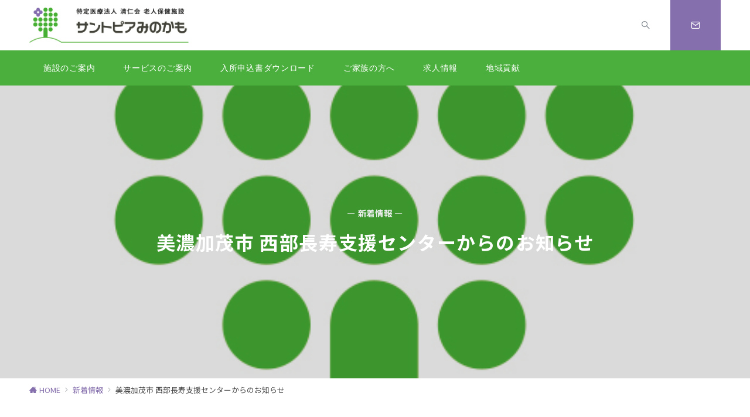

--- FILE ---
content_type: text/html; charset=UTF-8
request_url: https://suntopia-minokamo.jp/news/seibucyouzyu/
body_size: 23703
content:
<!DOCTYPE html>
<html lang="ja">
<head>
<meta charset="UTF-8" />
<meta name="viewport" content="width=device-width,initial-scale=1.0" />
<meta name='robots' content='index, follow, max-image-preview:large, max-snippet:-1, max-video-preview:-1' />
<meta name="description" content="西部長寿支援センターからのお知らせです。4月から新しいメンバーでスタートしました！お困り事ございましたらお気軽にご相談ください。西部長寿支援センターからのお知らせ　ダウンロード" />
<style type="text/css">html, body, h1, h2, h3, h4, ul, ol, dl, li, dt, dd, p, div, span, img, a, table, tr, th, td {margin:0;padding:0;border:0;font-weight:normal;font-size:100%;vertical-align:baseline;box-sizing:border-box;}article, header, footer, aside, figure, figcaption, nav, section { display:block;}body {-ms-text-size-adjust:100%;-webkit-text-size-adjust:100%;}ol, ul {list-style:none;list-style-type:none;}figure {margin:0;}img {border-style:none;}table {border-collapse:collapse;border-spacing:0;}a, a:hover, a:visited, a:active, a:focus {text-decoration:none;}a:active, a:hover {outline-width:0;}*,*::before,*::after {box-sizing:border-box;}html {font-size:16px;}body {word-wrap:break-word;overflow-wrap:break-word;line-height:1.6;background-color:#fff;font-size:1rem;font-weight:normal;color:#333;-webkit-font-smoothing:antialiased;-moz-osx-font-smoothing:grayscale;overflow-y:scroll;overflow-x:hidden;}h1 {font-weight:bold;font-size:1.6rem;clear:both;}h2 {font-weight:bold;font-size:1.33333rem;clear:both;}h3,h4 {font-weight:bold;font-size:1.14286rem;clear:both;}h5,h6 {font-weight:normal;font-size:1rem;clear:both;}b, strong, .strong {font-weight:bold;}dfn,cite,em {font-style:italic;}hr {height:2px;border:0;background-color:#e5e7e8;}img {height:auto;max-width:100%;vertical-align:middle;}blockquote {position:relative;display:block;padding-top:24px;padding-bottom:24px;padding-right:32px;padding-left:32px;line-height:1.8;font-size:0.88889rem;}blockquote cite {display:block;margin-top:16px;font-size:0.8rem;color:#484848;}pre {overflow:auto;white-space:pre;text-align:left;font-size:0.88889rem;}abbr[title] {text-decoration:underline;}mark,ins {text-decoration:none;}small,.small {font-size:0.72727rem;}code {font-family:monospace, serif;}table thead th {padding:8px 12px;background-color:#fafafa;font-size:1rem;font-weight:bold;}table th {padding:8px 12px;background-color:#fafafa;border:1px solid #b8bcc0;vertical-align:middle;font-size:1rem;font-weight:bold;}table td {padding:8px 12px;border:1px solid #b8bcc0;font-size:1rem;vertical-align:middle;}label {font-size:1rem;cursor:pointer;}input[type="text"],input[type="email"],input[type="url"],input[type="password"],input[type="search"],input[type="number"],input[type="tel"],input[type="date"],input[type="month"],input[type="week"],input[type="time"],input[type="datetime"],input[type="datetime-local"],textarea {-webkit-appearance:none;-moz-appearance:none;appearance:none;padding-top:6px;padding-bottom:6px;padding-right:12px;padding-left:12px;width:100%;border-radius:3px;background-color:#fff;border:1px solid #b8bcc0;transition:all 0.2s ease-in;letter-spacing:0.05em;font-size:1rem;}input[type="text"]:focus,input[type="email"]:focus,input[type="url"]:focus,input[type="password"]:focus,input[type="search"]:focus,input[type="number"]:focus,input[type="tel"]:focus,input[type="date"]:focus,input[type="month"]:focus,input[type="week"]:focus,input[type="time"]:focus,input[type="datetime"]:focus,input[type="datetime-local"]:focus,input[type="color"]:focus,textarea:focus,select:focus {outline:none;}input[type="color"] {border-radius:3px;border:1px solid #b8bcc0;}input[type="range"] {-webkit-appearance:none;-moz-appearance:none;appearance:none;background-color:#b8bcc0;height:2px;}input[type="radio"],input[type="checkbox"] {margin-right:8px;}input[type="file"] {-webkit-appearance:none;-moz-appearance:none;appearance:none;margin:8px 0;width:100%;}input[type="button"],input[type="submit"] {position:relative;display:inline-block;padding-top:6px;padding-bottom:6px;padding-right:32px;padding-left:32px;border:none;text-align:center;letter-spacing:0.05em;font-size:0.88889rem;overflow:hidden;cursor:pointer;transition:all ease 0.3s;-webkit-appearance:none;-moz-appearance:none;appearance:none;}button {position:relative;letter-spacing:0.05em;font-size:0.88889rem;cursor:pointer;transition:all ease 0.3s;-webkit-appearance:none;-moz-appearance:none;appearance:none;}select {-webkit-appearance:none;-moz-appearance:none;appearance:none;padding-right:8px;padding-left:8px;height:32px;background-color:#fff;border:1px solid #b8bcc0;border-radius:3px;letter-spacing:0.05em;font-size:1rem;}select::-ms-expand {display:none;}input[type="search"],textarea {width:100%;font-size:1rem;}iframe {vertical-align:bottom;}a:hover {transition:all 0.3s ease;}#contents {flex:1 0 auto;}.l-content,.l-content__sm,.l-content[data-content_width="narrow"].l-content__fluid {position:relative;margin:auto;width:calc(100% - 32px);}.l-header .l-content,.l-header .l-content__fluid {width:100%;}.l-content__inner {margin-top:16px;margin-bottom:32px;}@media screen and ( min-width:768px ) {.l-content__inner {margin-top:40px;margin-bottom:64px;}}.home .l-content__inner {margin-top:64px;}.l-content__main .l-content,.l-content__main .l-content[data-content_width="narrow"] {width:100%;}.l-content__main .c-section-widget__inner {padding-top:0;padding-bottom:48px;padding-right:0;padding-left:0;}.l-content[data-content-width="alignfull"] {position:relative;left:calc(50% - 50vw);width:100vw;max-width:100vw;}@media screen and ( min-width:768px ) {.l-content,.l-content__sm,.l-content[data-content-width="narrow"],.l-header .l-content {width:calc(768px - 32px);}}@media screen and ( min-width:960px ) {.l-content,.l-header .l-content {width:calc(960px - 32px);}}@media screen and ( min-width:1200px ) {.l-content,.l-header .l-content {width:calc(1212px - 32px);}}.wrapper-column {width:100%;}.wrapper-column.has-sp-column {width:calc(100% + 12px);}[class^="column-"],[class*="column-"] {width:100%;}[class^="column-sp-"],[class*="column-sp-"] {margin-right:12px;}.column-sp-1 {width:calc(8.333% - 12px);}.column-sp-2 {width:calc(16.667% - 12px);}.column-sp-3 {width:calc(25% - 12px);}.column-sp-4 {width:calc(33.333% - 12px);}.column-sp-5 {width:calc(41.667% - 12px);}.column-sp-6 {width:calc(50% - 12px);}.column-sp-7 {width:calc(58.333% - 12px);}.column-sp-8 {width:calc(66.667% - 12px);}.column-sp-9 {width:calc(75% - 12px);}.column-sp-10 {width:calc(83.333% - 12px);}.column-sp-11 {width:calc(91.667% - 12px);}.column-sp-12 {width:calc(100% - 12px)}@media screen and ( min-width:768px ) {.wrapper-column,.wrapper-column.has-sp-column {width:calc(100% + 24px);}[class^="column-"],[class*="column-"] {margin-right:24px;}.column-1 {width:calc(8.333% - 24px);}.column-2 {width:calc(16.667% - 24px);}.column-3 {width:calc(25% - 24px);}.column-4 {width:calc(33.333% - 24px);}.column-5 {width:calc(41.667% - 24px);}.column-6 {width:calc(50% - 24px);}.column-7 {width:calc(58.333% - 24px);}.column-8 {width:calc(66.667% - 24px);}.column-9 {width:calc(75% - 24px);}.column-10 {width:calc(83.333% - 24px);}.column-11 {width:calc(91.667% - 24px);}.column-12 {width:calc(100% - 24px)}}.u-row {display:flex;}.u-row-wrap {flex-wrap:wrap;}.u-row-nowrap {flex-wrap:nowrap;}.u-row-item-top {align-items:flex-start;}.u-row-item-center {align-items:center;}.u-row-item-bottom {align-items:flex-end;}.u-row-cont-around {justify-content:space-around;}.u-row-cont-between {justify-content:space-between;}.u-row-cont-start {justify-content:flex-start;}.u-row-cont-center {justify-content:center;}.u-row-cont-end {justify-content:flex-end;}.u-row-dir {flex-direction:row;}.u-row-dir-reverse {flex-direction:row-reverse;}.u-row-dir-column {flex-direction:column;}.u-row-flex-grow-1 {flex-grow:1;}.u-row-flex-grow-2 {flex-grow:1;}.u-row-flex-grow-3 {flex-grow:1;}@keyframes fade {from {opacity:0;}to {opacity:1;}}@keyframes fadeIn {from {opacity:0;transform:translateY(16px);}to {opacity:1;}}@keyframes fadeSlideIn {from {opacity:0;transform:translateX(-32px);}to {opacity:1;}}@keyframes fadeOut {from {opacity:1;}to {opacity:0;transform:translateY(16px);}}@keyframes slideDown {from {transform:translateY(-100%);opacity:0;}to {transform:translateY(0);opacity:1;}}@keyframes slideUp {from {transform:translateY(0);}to {transform:translateY(-100%);}}@keyframes slideUpText {from {transform:translateY(-30%);opacity:0;}to {transform:translateY(-50%);opacity:1;}}@keyframes circle {from {transform:rotate(0deg);}to {transform:rotate(360deg);}}@keyframes spinY {from {transform:rotateY( 0deg );}to {transform:rotateY( 360deg );}}@keyframes sound-visualize {0% {transform:scaleY(0);}50% {transform:scaleY(1);}100% {transform:scaleY(0.2);}}@keyframes blur-text {0% {filter:blur(0);opacity:1;}100% {filter:blur(2px);opacity:0.8;}}@keyframes expansion-image {0% {transform:scale(1);}100% {transform:scale(1.15);}}@keyframes reduced-image {0% {transform:scale(1.15);}100% {transform:scale(1);}}@keyframes slide-image {from {transform:translateX(0);}to {transform:translateX(48px);}}@keyframes lustre {100% {left:60%;}}@keyframes ripple-drop {100% {transform:scale(2);opacity:0;}}@keyframes ctaIconSlideInRight {from {opacity:0;transform:translateX(calc(100% + 360px));}to {opacity:1;transform:translateX(0);}}@media screen and ( min-width:768px ) {@keyframes ctaIconSlideInRight {from {opacity:0;transform:translateX(360px);}to {opacity:1;transform:translateX(0);}}}@keyframes headerLanguage {from {opacity:0;transform:translateY(16px);}to {opacity:1;transform:translateY(0);}}.l-header {position:relative;z-index:200;}.l-header__inner {display:flex;align-items:center;justify-content:space-between;height:60px;overflow:hidden;}.home:not(.paged).is-overlay .l-header {position:absolute;top:0;left:0;right:0;z-index:200;}.home:not(.paged).is-overlay .l-header-default,.home:not(.paged).is-overlay .l-header-center,.home:not(.paged).is-overlay .l-header-row {background-color:inherit;box-shadow:inherit;}@media screen and ( min-width:768px ) {.l-header__inner {height:86px;overflow:visible;}.l-header-default .l-header__inner {justify-content:flex-start;}.l-header-center .l-header__inner {justify-content:center;}.site-description {font-size:0.8rem;}.l-header-default .site-description,.l-header-row .site-description {width:100%;}}.header-site-branding {width:100%;height:60px;}.header-site-branding.is-left {justify-content:flex-start;margin-left:8px;}.header-site-branding.is-center {justify-content:center;text-align:center;}.header-site-branding.have-drawer-menu-tablet.is-left {margin-left:45px;}@media screen and ( min-width:768px ) {.header-site-branding.is-center {justify-content:flex-start;text-align:left;}.header-site-branding.have-drawer-menu-pc.is-left {margin-left:0;}}.icon-logo {margin-right:6px;}.icon-logo-baseline {margin-right:4px;vertical-align:baseline;}@media screen and ( min-width:768px ) {.icon-logo-baseline {margin-right:6px;}}.site-logo {display:table-cell;vertical-align:middle;font-size:inherit;}.site-title {display:table-cell;vertical-align:middle;line-height:1;font-size:1.6rem;}.site-description {display:block;margin:auto;line-height:2;font-size:0.72727rem;letter-spacing:0.05em;color:#828990;}.site-logo img {width:auto;}.header-site-branding .site-title {letter-spacing:0.05em;}.header-site-branding .site-title a {color:#333;}@media screen and ( min-width:768px ) {.header-site-branding {width:auto;}.l-header-row .header-site-branding.have-drawer-menu-tablet,.l-header-row .l-content__fluid .header-site-branding.have-drawer-menu-tablet {margin-left:56px;}.l-header-default .header-site-branding.have-drawer-menu-tablet,.l-header-default .l-content__fluid .header-site-branding.have-drawer-menu-tablet {margin-left:16px;}.l-header-default .l-content__fluid .header-site-branding,.l-header-row .l-content__fluid .header-site-branding {margin-left:12px;}.l-header-center .header-site-branding {text-align:center;}}@media screen and ( min-width:960px ) {.l-header-row .header-site-branding.have-drawer-menu-tablet {margin-left:0;}.l-header-default .header-site-branding.have-drawer-menu-tablet {margin-left:0;}.l-header-row .l-content__fluid .header-site-branding.have-drawer-menu-tablet,.l-header-default .l-content__fluid .header-site-branding.have-drawer-menu-tablet {margin-left:12px;}.l-header-row .header-site-branding.have-drawer-menu-pc,.l-header-row .l-content__fluid .header-site-branding.have-drawer-menu-pc {margin-left:56px;}.l-header-default .header-site-branding.have-drawer-menu-pc,.l-header-default .l-content__fluid .header-site-branding.have-drawer-menu-pc {margin-left:16px;}}.hamburger-menu {position:absolute;left:8px;padding:0;border:none;outline:none;background-color:inherit;line-height:1.2;text-align:center;cursor:pointer;}@media screen and ( min-width:768px ) {.hamburger-menu {left:0;}.l-content__fluid .hamburger-menu {width:48px;}.l-header-default .hamburger-menu {position:relative;top:0;transform:translateY(0%);}}.hamburger-menu-label {line-height:1;text-align:center;font-size:0.66667rem;}.hamburger-menu-trigger,.hamburger-menu-trigger span {display:inline-block;box-sizing:border-box;}.hamburger-menu-trigger {position:relative;width:26px;height:18px;}.has-menu .hamburger-menu-trigger {top:-4px;}.hamburger-menu-trigger span {position:absolute;left:0;width:100%;height:1px;border-radius:3px;}.hamburger-menu-trigger span:nth-of-type(1) {top:0;transition:all 0.2s ease;}.hamburger-menu-trigger span:nth-of-type(2) {top:8px;}.hamburger-menu-trigger span:nth-of-type(3) {bottom:0;transition:all 0.2s ease;}.hamburger-menu:hover {border:none;background-color:inherit;}.hamburger-menu:hover .hamburger-menu-trigger span:nth-of-type(1) {transform:translateY(2px);}.hamburger-menu:hover .hamburger-menu-trigger span:nth-of-type(3) {transform:translateY(-2px);}.hamburger-menu-floating {position:fixed;visibility:hidden;right:16px;bottom:72px;height:60px;width:60px;margin-bottom:calc(env(safe-area-inset-bottom) * 0.5);padding:0;text-align:center;border-radius:50%;border:none;outline:none;box-shadow:0 2px 4px -1px rgba(0,0,0,0.2), 0 4px 5px 0 rgba(0,0,0,0.14), 0 1px 10px 0 rgba(0,0,0,0.12);transform:translateX(calc(100% + 16px));transition:0.2s cubic-bezier(0,.6,.99,1);cursor:pointer;z-index:998;}@media screen and ( min-width:768px ) {.hamburger-menu-floating {right:0;bottom:80px;}}.hamburger-menu-floating.is-show {visibility:visible;transform:translateX(0);}.hamburger-menu-floating:hover {border:none;}.hamburger-menu-floating:not(.has-menu) .hamburger-menu-trigger {margin-top:4px;}.hamburger-menu-floating .hamburger-menu-label {position:absolute;right:0;bottom:9px;left:0;}.hamburger-menu-floating span {transition:0.3s cubic-bezier(0,.6,.99,1);}.hamburger-menu-floating.is-active .hamburger-menu-trigger span:nth-of-type(1) {transform:translate(0, 9px) rotate(-45deg);}.hamburger-menu-floating.is-active .hamburger-menu-trigger span:nth-of-type(2) {opacity:0;}.hamburger-menu-floating.is-active .hamburger-menu-trigger span:nth-of-type(3) {transform:translate(0, -8px) rotate(45deg);}.drawer-menu {visibility:hidden;position:fixed;}.header-cta {position:absolute;right:0}.header-cta .is-active .switch-off,.header-cta .switch-on {display:none;}.header-cta .is-active .switch-on {display:block;}.header-cta__item {margin-left:16px;min-width:20px;text-align:center;}.header-cta__item a {display:block;height:100%;}@media screen and ( min-width:768px ) {.header-cta__item {letter-spacing:0.05em;}}.header-cta__item [class*="icon-"] {font-size:1rem;}.header-cta__item:last-child {position:relative;width:70px;height:60px;transition:all 0.3s ease;}.header-cta__item:last-child .header-cta__inner {position:absolute;top:50%;left:0;right:0;transform:translateY(-50%);letter-spacing:0.05rem;color:#fff;}.header-cta__label {line-height:1;font-size:0.72727rem;}@media screen and ( min-width:768px ) {.l-header-row .header-cta {position:relative;}.header-cta__item {margin-left:32px;}.header-cta__item:last-child {width:86px;height:86px;}}.home:not(.paged).is-overlay .header-menu-default,.home:not(.paged).is-overlay .header-menu-center {background-color:inherit;}.header-menu .menu-item {position:relative;display:flex;flex-direction:column;justify-content:center;cursor:pointer;letter-spacing:0.05em;font-size:0.88889rem;}.header-menu-default .header-menu > .menu-item,.header-menu-center .header-menu > .menu-item {padding-right:24px;padding-left:24px;height:60px;}.header-menu-row .header-menu > .menu-item {padding-right:16px;padding-left:16px;height:86px;}.header-menu .menu-item a {position:relative;display:flex;flex-direction:column;justify-content:center;align-items:center;transition:all 0.3s ease;}.header-menu > .menu-item > a::after {display:block;content:"";position:absolute;height:1px;right:0;width:0;bottom:-8px;transition:0.3s cubic-bezier(0.13,0.61,0.26,0.94);}.header-menu > .menu-item:hover > a::after {left:0;width:100%;}.header-menu > .menu-item > a > .menu-description {display:block;line-height:1.2;font-weight:300;letter-spacing:0.05em;opacity:0.8;}.header-menu .menu-item [class^="icon-"] {padding-right:4px;}.header-menu .sub-menu {visibility:hidden;position:absolute;top:100%;left:50%;min-width:200px;transform:translateX(-50%);transition:all 0.3s ease-in;box-shadow:0 1px 3px 1px rgba(0, 0, 0, 0.08);opacity:0;z-index:9999;}.header-menu .menu-item:hover > .sub-menu,.header-menu .menu-item.focus > .sub-menu {visibility:visible;opacity:1;}.header-menu .sub-menu .menu-item a {display:flex;flex-direction:row;justify-content:left;align-items:center;}.header-menu .sub-menu .menu-item a,.header-row .header-menu .sub-menu .menu-item a {position:relative;padding-top:12px;padding-bottom:12px;padding-left:20px;padding-right:20px;font-size:0.72727rem;}.header-menu .sub-menu .menu-item a:hover {background-color:rgba(255,255,255,0.2);}.header-menu .sub-menu .menu-item ul {top:0;left:100%;transform:none;}.header-menu > .menu-item:first-child >.sub-menu {left:0;transform:translateX(0);}.header-menu > .menu-item:last-child >.sub-menu {left:inherit;right:0;transform:translateX(0);}.header-menu > .menu-item:last-child > .sub-menu .menu-item > .sub-menu {left:100%;transform:translateX(-200%);}.header-menu .sub-menu .menu-item-has-children > a::before {content:"\e941";position:absolute;right:3px;transition:all 0.3s ease-in;font-family:"icomoon";font-size:0.88889rem;}.header-menu .sub-menu .menu-item-has-children:hover > a::before {right:-1px;}.header-menu > .menu-item:last-child > .sub-menu .menu-item-has-children > a::before {content:"\e940";position:absolute;left:4px;transition:all 0.3s ease-in;font-family:"icomoon";font-size:0.88889rem;}.header-menu > .menu-item:last-child > .sub-menu .menu-item-has-children:hover > a::before {left:1px;}.l-header-menu-drop {position:fixed;top:0;right:0;left:0;transform:translateY(-100%);transition:transform 0.4s ease;z-index:997;}.l-header-menu-drop.sticky-menu {transform:translateY(0);box-shadow:0 1px 3px rgba(0, 0, 0, 0.1);}.l-header-menu-drop__inner .header-menu > .menu-item {padding-right:24px;padding-left:24px;height:56px;}.l-header-menu-drop__inner .header-menu .menu-item a:focus {outline:none;}.header-panel {width:100%;}.header-contact,.header-searchform {display:none;position:absolute;right:0;left:0;padding-top:24px;padding-bottom:24px;padding-right:16px;padding-left:16px;box-shadow:0 1px 1px rgba(0, 0, 0, 0.1);z-index:300;}.header-contact.is-active,.header-searchform.is-active {display:block;animation:fadeIn 0.2s ease-in;}.header-language {display:none;position:absolute;top:100%;left:0;min-width:72px;box-shadow:0 1px 3px 1px rgba(0, 0, 0, 0.08);transition:all 0.2s ease-in;z-index:300;}@media screen and ( min-width:768px ) {.header-language {min-width:86px;}}.header-language.is-active {display:block;animation:headerLanguage 0.2s ease-in;}.language-panel__item {padding-top:6px;padding-bottom:6px;padding-left:4px;padding-right:4px;font-size:0.72727rem;letter-spacing:0.05em;transition:all 0.3s ease;}@media screen and ( min-width:768px ) {.language-panel__item {font-size:0.88889rem;}}.language-panel__item a:hover {transform:translateX(2px);}.header-contact__inner {text-align:center;}@media screen and ( max-width:767px ) {.header-contact__inner [class*="column-"] {margin-bottom:24px;}.header-contact__inner [class*="column-"]:last-child {margin-bottom:0}}.header-contact__inner .small {margin-top:8px;}.separator-section-wrapper {position:relative;overflow:hidden;z-index:100;}.separator-section-wrapper.separator-double-wave {height:55px;}.separator-section-wrapper.separator-wave {height:45px;}.separator-section-wrapper.separator-two-wave {height:30px;}.separator-section-wrapper.separator-triangle {height:75px;}.separator-section-wrapper.separator-triangle-center {height:35px;}.separator-section-wrapper.separator-horizontal {height:64px;}.separator-section-wrapper.separator-arch,.separator-section-wrapper.separator-tilt-right,.separator-section-wrapper.separator-tilt-left {height:50px;}.fixed-footer-menu {position:fixed;bottom:0;right:0;left:0;width:100%;transform:translateY( 100px );box-shadow:0 -1px 1px rgba(0, 0, 0, 0.1);transition:0.6s cubic-bezier(0.13,0.61,0.26,0.94);padding-bottom:calc(env(safe-area-inset-bottom) * 0.5);z-index:202;}.fixed-footer-menu__inner {position:relative;width:100%;height:50px;}.fixed-footer-menu.is-show {transform:translateY( 0px );}.fixed-footer-menu__inner nav {position:relative;width:100%;height:50px;z-index:100;}.fixed-footer-menu__inner ul .menu-item i {display:block;padding-top:4px;text-align:center;font-size:1rem;}.fixed-footer-menu__inner ul .menu-item a {display:block;font-size:0.72727rem;overflow:hidden;}.sp-follow-sns,.sp-share-sns {position:fixed;bottom:-80px;padding-top:24px;padding-bottom:24px;padding-right:12px;padding-left:12px;transform:translateY(0);transition:0.4s cubic-bezier(0.13,0.61,0.26,0.94);width:100%;z-index:201;}.sp-follow-sns__item a,.sp-share-sns__item a,.sp-share-sns__item .share-button {display:flex;align-items:center;justify-content:center;margin-right:10px;margin-left:10px;width:32px;height:32px;border-radius:50%;box-shadow:0 1px 1.5px 0 rgba(0,0,0,0.12), 0 1px 1px 0 rgba(0,0,0,0.24);}.sp-share-sns__item .share-button__clipboard--success,.sp-share-sns__item .share-button__clipboard--error {border-radius:50%;}.sp-follow-sns__item a:hover,.sp-share-sns__item a:hover,.sp-share-sns__item .share-button:hover {box-shadow:0 4px 5px 0 rgba(0,0,0,0.14), 0 1px 10px 0 rgba(0,0,0,0.12), 0 2px 4px -1px rgba(0,0,0,0.2);}.sp-searchform {position:fixed;bottom:-375px;padding-top:24px;padding-bottom:24px;padding-right:16px;padding-left:16px;transform:translateY(0);transition:0.4s cubic-bezier(0.13,0.61,0.26,0.94);width:100%;z-index:201;}.sp-follow-sns.is-active,.sp-share-sns.is-active,.sp-searchform.is-active {bottom:0;transform:translateY(-50px);}.js-fixed-item.sp-follow-sns,.js-fixed-item.sp-share-sns,.js-fixed-item.sp-searchform {background:rgba(0,0,0,0.8);}.customer-feedback-header__img img {width:100px;height:100px;-webkit-mask-repeat:no-repeat;mask-repeat:no-repeat;-webkit-mask-position:50% 50%;mask-position:50% 50%;-webkit-mask-size:contain;mask-size:contain;-webkit-mask-image:url(https://suntopia-minokamo.jp/wp/wp-content/themes/emanon-premium/assets/images/customer.png);mask-image:url(https://suntopia-minokamo.jp/wp/wp-content/themes/emanon-premium/assets/images/customer.png);}@font-face {font-family:"icomoon";src:url("https://suntopia-minokamo.jp/wp/wp-content/themes/emanon-premium/assets/fonts/icomoon/fonts/icomoon.eot?qg435a");src:url("https://suntopia-minokamo.jp/wp/wp-content/themes/emanon-premium/assets/fonts/icomoon/fonts/icomoon.eot?qg435a#iefix") format("embedded-opentype"),url("https://suntopia-minokamo.jp/wp/wp-content/themes/emanon-premium/assets/fonts/icomoon/fonts/icomoon.woff?qg435a") format("woff"),url("https://suntopia-minokamo.jp/wp/wp-content/themes/emanon-premium/assets/fonts/icomoon/fonts/icomoon.ttf?qg435a") format("truetype"),url("https://suntopia-minokamo.jp/wp/wp-content/themes/emanon-premium/assets/fonts/icomoon/fonts/icomoon.svg?qg435a#icomoon") format("svg");font-weight:normal;font-style:normal;font-display:swap;}.u-display-block {display:block;}.u-display-none {display:none;}.u-display-hidden {visibility:hidden;}.u-display-sp {display:block;}.u-display-tablet {display:block;}.u-display-pc {display:none;}@media screen and ( min-width:768px ) {.u-display-sp {display:none;}.u-display-tablet {display:block;}}@media screen and ( min-width:960px ) {.u-display-tablet {display:none;}.u-display-pc {display:block;}}:root {--one-col-content-width:1180px;--sidebar-width:332px;}input[type="button"],input[type="submit"],.c-btn {border-radius:3px;}input[type="button"]:hover,input[type="submit"]:hover,.c-btn:hover {border-radius:25px;}.one-col .l-content__main {width:100%;}@media screen and ( min-width:960px ) {.one-col .l-content__main {width:var(--one-col-content-width);margin-left:auto;margin-right:auto;}.one-col.share_sticky_col .l-content__main {width:calc(var(--one-col-content-width) - 80px);}}body {font-family:"Noto Sans JP", sans-serif;}.site-title a {font-family:"Noto Sans JP", sans-serif;font-weight:bold;}.site-description {font-family:"Noto Sans JP", sans-serif;font-weight:bold;}.main-visual__title {font-family:"Noto Sans JP", sans-serif;font-weight:bold;}.main-visual__sub-title {font-family:"Noto Sans JP", sans-serif;font-weight:bold;}.main-visual__message{font-family:"Noto Sans JP", sans-serif;font-weight:bold;}h1 {font-family:"Noto Sans JP", sans-serif;font-weight:bold;}.article-title__sub,.archive-title__sub {font-family:"Noto Sans JP", sans-serif;}h2:not(.main-visual__title ) {font-family:"Noto Sans JP", sans-serif;font-weight:bold;}h3 {font-family:"Noto Sans JP", sans-serif;font-weight:bold;}h4 {font-family:"Noto Sans JP", sans-serif;font-weight:bold;}h5 {font-family:"Noto Sans JP", sans-serif;font-weight:bold;}h6 {font-family:"Noto Sans JP", sans-serif;font-weight:bold;}.header-menu {font-family:-apple-system, BlinkMacSystemFont, "Helvetica Neue", "Hiragino Kaku Gothic ProN", "ヒラギノ角ゴ Pro W3", "Segoe UI", "メイリオ", "Meiryo", sans-serif;}.footer-menu {font-family:-apple-system, BlinkMacSystemFont, "Helvetica Neue", "Hiragino Kaku Gothic ProN", "ヒラギノ角ゴ Pro W3", "Segoe UI", "メイリオ", "Meiryo", sans-serif;}.cat-name {background-color:#4baf3d;color:#fff;}.sticky-info .icon-star-full {color:#4baf3d;}.post-list-meta__cat {background-color:#4baf3d;color:#fff;}.widget_popular_post .popular-post-rank {background-color:#4baf3d;}.widget_popular_post .has_thumbnail .popular-post-rank {background-color:initial;border-color:#4baf3d transparent transparent transparent;}.h2-bg-color .article-body h2:not(.is-style-none):not(.epb-advance-headling__text),.h3-bg-color .article-body h3:not(.is-style-none):not(.epb-advance-headling__text),.h4-bg-color .article-body h4:not(.is-style-none):not(.epb-advance-headling__text) {padding-top:8px;padding-bottom:8px;padding-right:12px;padding-left:12px;background-color:#4baf3d;color:#ffffff;}.h2-bg-color-radius .article-body h2:not(.is-style-none):not(.epb-advance-headling__text),.h3-bg-color-radius .article-body h3:not(.is-style-none):not(.epb-advance-headling__text),.h4-bg-color-radius .article-body h4:not(.is-style-none):not(.epb-advance-headling__text) {padding-top:8px;padding-bottom:8px;padding-right:12px;padding-left:12px;border-radius:3px;background-color:#4baf3d;color:#ffffff;}.h2-bg-color-border-left .article-body h2:not(.is-style-none):not(.epb-advance-headling__text),.h3-bg-color-border-left .article-body h3:not(.is-style-none):not(.epb-advance-headling__text),.h4-bg-color-border-left .article-body h4:not(.is-style-none):not(.epb-advance-headling__text) {padding-top:8px;padding-bottom:8px;padding-right:8px;padding-left:12px;background-color:#92ce48;border-left:6px solid #4baf3d;color:#ffffff;}.h2-bg-color-broken-corner .article-body h2:not(.is-style-none):not(.epb-advance-headling__text),.h3-bg-color-broken-corner .article-body h3:not(.is-style-none):not(.epb-advance-headling__text),.h4-bg-color-broken-corner .article-body h4:not(.is-style-none):not(.epb-advance-headling__text) {position:relative;padding-top:8px;padding-bottom:8px;padding-right:12px;padding-left:12px;background-color:#4baf3d;color:#ffffff;}.h2-bg-color-broken-corner .article-body h2:not(.is-style-none):not(.epb-advance-headling__text)::before,.h3-bg-color-broken-corner .article-body h3:not(.is-style-none):not(.epb-advance-headling__text)::before,.h4-bg-color-broken-corner .article-body h4:not(.is-style-none):not(.epb-advance-headling__text)::before {position:absolute;top:0;right:0;content:"";width:0;border-width:0 16px 16px 0;border-style:solid;box-shadow:-1px 1px 2px rgba(0, 0, 0, 0.1);border-color:#ffffff #ffffff #e5e7e8 #e5e7e8;}.h2-bg-color-ribbon .article-body h2:not(.is-style-none):not(.epb-advance-headling__text),.h3-bg-color-ribbon .article-body h3:not(.is-style-none):not(.epb-advance-headling__text),.h4-bg-color-ribbon .article-body h4:not(.is-style-none):not(.epb-advance-headling__text) {position:relative;padding-top:8px;padding-bottom:8px;padding-right:12px;padding-left:12px;background-color:#4baf3d;color:#ffffff;}.h2-bg-color-ribbon .article-body h2:not(.is-style-none):not(.epb-advance-headling__text)::before,.h3-bg-color-ribbon .article-body h3:not(.is-style-none):not(.epb-advance-headling__text)::before,.h4-bg-color-ribbon .article-body h4:not(.is-style-none):not(.epb-advance-headling__text)::before {position:absolute;content:"";top:100%;left:0;border-width:0 20px 12px 0;border-style:solid;border-color:transparent;border-right-color:rgba(0, 0, 0, 0.1);}.h2-speech-bubble .article-body h2:not(.is-style-none):not(.epb-advance-headling__text),.h3-speech-bubble .article-body h3:not(.is-style-none):not(.epb-advance-headling__text),.h4-speech-bubble .article-body h4:not(.is-style-none):not(.epb-advance-headling__text) {position:relative;padding-top:8px;padding-bottom:8px;padding-right:12px;padding-left:12px;border-radius:3px;background-color:#4baf3d;color:#ffffff;}.h2-speech-bubble .article-body h2:not(.is-style-none):not(.epb-advance-headling__text)::before,.h3-speech-bubble .article-body h3:not(.is-style-none):not(.epb-advance-headling__text)::before,.h4-speech-bubble .article-body h4:not(.is-style-none):not(.epb-advance-headling__text)::before {content:"";position:absolute;bottom:-8px;left:24px;width:16px;height:16px;background:inherit;transform:rotate(45deg);}.h2-speech-bubble-border .article-body h2:not(.is-style-none):not(.epb-advance-headling__text),.h3-speech-bubble-border .article-body h3:not(.is-style-none):not(.epb-advance-headling__text),.h4-speech-bubble-border .article-body h4:not(.is-style-none):not(.epb-advance-headling__text) {position:relative;padding-top:8px;padding-bottom:8px;padding-right:12px;padding-left:12px;border-radius:3px;border:2px solid #4baf3d;}.h2-speech-bubble-border .article-body h2:not(.is-style-none):not(.epb-advance-headling__text)::before,.h3-speech-bubble-border .article-body h3:not(.is-style-none):not(.epb-advance-headling__text)::before,.h4-speech-bubble-border .article-body h4:not(.is-style-none):not(.epb-advance-headling__text)::before {content:"";position:absolute;bottom:-9px;left:24px;width:16px;height:16px;background:inherit;transform:rotate(45deg);}.h2-speech-bubble-border .article-body h2:not(.is-style-none):not(.epb-advance-headling__text)::before,.h3-speech-bubble-border .article-body h3:not(.is-style-none):not(.epb-advance-headling__text)::before,.h4-speech-bubble-border .article-body h4:not(.is-style-none):not(.epb-advance-headling__text)::before {border-right:2px solid#4baf3d;border-bottom:2px solid#4baf3d;background-color:#ffffff;}.h2-border .article-body h2:not(.is-style-none):not(.epb-advance-headling__text),.h3-border .article-body h3:not(.is-style-none):not(.epb-advance-headling__text),.h4-border .article-body h4:not(.is-style-none):not(.epb-advance-headling__text) {padding-top:8px;padding-bottom:8px;padding-right:12px;padding-left:12px;border:2px solid #4baf3d;}.h2-border-radius .article-body h2:not(.is-style-none):not(.epb-advance-headling__text),.h3-border-radius .article-body h3:not(.is-style-none):not(.epb-advance-headling__text),.h4-border-radius .article-body h4:not(.is-style-none):not(.epb-advance-headling__text) {padding-top:8px;padding-bottom:8px;padding-right:12px;padding-left:12px;border-radius:3px;border:2px solid #4baf3d;}.h2-border-bottom .article-body h2:not(.is-style-none):not(.epb-advance-headling__text),.h3-border-bottom .article-body h3:not(.is-style-none):not(.epb-advance-headling__text),.h4-border-bottom .article-body h4:not(.is-style-none):not(.epb-advance-headling__text) {padding-top:12px;padding-bottom:12px;border-bottom:2px solid #4baf3d;}.h2-border-bottom-two-colors .article-body h2:not(.is-style-none):not(.epb-advance-headling__text),.h3-border-bottom-two-colors .article-body h3:not(.is-style-none):not(.epb-advance-headling__text),.h4-border-bottom-two-colors .article-body h4:not(.is-style-none):not(.epb-advance-headling__text) {position:relative;padding-top:12px;padding-bottom:12px;border-bottom:solid 3px #92ce48;}.h2-border-bottom-two-colors .article-body h2:not(.is-style-none):not(.epb-advance-headling__text)::before,.h3-border-bottom-two-colors .article-body h3:not(.is-style-none):not(.epb-advance-headling__text)::before,.h4-border-bottom-two-colors .article-body h4:not(.is-style-none):not(.epb-advance-headling__text)::before {position:absolute;content:"";bottom:-3px;left:0;width:15%;height:3px;z-index:2;}.h2-border-bottom-two-colors .article-body h2:not(.is-style-none):not(.epb-advance-headling__text)::before,.h3-border-bottom-two-colors .article-body h3:not(.is-style-none):not(.epb-advance-headling__text)::before,.h4-border-bottom-two-colors .article-body h4:not(.is-style-none):not(.epb-advance-headling__text)::before {background-color:#4baf3d;}.h2-border-top-bottom .article-body h2:not(.is-style-none):not(.epb-advance-headling__text),.h3-border-top-bottom .article-body h3:not(.is-style-none):not(.epb-advance-headling__text),.h4-border-top-bottom .article-body h4:not(.is-style-none):not(.epb-advance-headling__text) {padding-top:8px;padding-bottom:8px;border-top:2px solid #4baf3d;border-bottom:2px solid #4baf3d}.h2-border-left .article-body h2:not(.is-style-none):not(.epb-advance-headling__text),.h3-border-left .article-body h3:not(.is-style-none):not(.epb-advance-headling__text),.h4-border-left .article-body h4:not(.is-style-none):not(.epb-advance-headling__text) {padding-left:12px;border-left:3px solid #4baf3d;}.h2-dashed-bottom .article-body h2:not(.is-style-none):not(.epb-advance-headling__text),.h3-dashed-bottom .article-body h3:not(.is-style-none):not(.epb-advance-headling__text),.h4-dashed-bottom .article-body h4:not(.is-style-none):not(.epb-advance-headling__text) {padding-top:8px;padding-bottom:8px;border-bottom:2px dashed #4baf3d;}.h2-dashed-top-bottom .article-body h2:not(.is-style-none):not(.epb-advance-headling__text),.h3-dashed-top-bottom .article-body h3:not(.is-style-none):not(.epb-advance-headling__text),.h4-dashed-top-bottom .article-body h4:not(.is-style-none):not(.epb-advance-headling__text) {padding-top:8px;padding-bottom:8px;border-top:2px dashed #4baf3d;border-bottom:2px dashed #4baf3d;}.is-style-group-center__checkmark .wp-block-group__inner-container::before,.is-style-group-left__checkmark .wp-block-group__inner-container::before {background-color:#92ce48;}.is-style-group-center__circle .wp-block-group__inner-container::before,.is-style-group-left__circle .wp-block-group__inner-container::before {background-color:#92ce48;}.is-style-group-center__cross .wp-block-group__inner-container::before,.is-style-group-left__cross .wp-block-group__inner-container::before {background-color:#dc3545;}.is-style-group-center__alert .wp-block-group__inner-container::before,.is-style-group-left__alert .wp-block-group__inner-container::before {background-color:#dc3545;}.is-style-group-center__question .wp-block-group__inner-container::before,.is-style-group-left__question .wp-block-group__inner-container::before {background-color:#92ce48;}.is-style-group-center__notice .wp-block-group__inner-container::before,.is-style-group-left__notice .wp-block-group__inner-container::before {background-color:#92ce48;}.is-style-group-center__point .wp-block-group__inner-container::before,.is-style-group-left__point .wp-block-group__inner-container::before {background-color:#92ce48;}.is-style-group-center__memo .wp-block-group__inner-container::before,.is-style-group-left__memo .wp-block-group__inner-container::before {background-color:#92ce48;}.is-style-group-center__bubble .wp-block-group__inner-container::before,.is-style-group-left__bubble .wp-block-group__inner-container::before {background-color:#92ce48;}.is-style-group-center__crown .wp-block-group__inner-container::before,.is-style-group-left__crown .wp-block-group__inner-container::before {background-color:#92ce48;}.is-style-group-center__star .wp-block-group__inner-container::before,.is-style-group-left__star .wp-block-group__inner-container::before {background-color:#92ce48;}.is-style-group-center__download .wp-block-group__inner-container::before,.is-style-group-left__download .wp-block-group__inner-container::before {background-color:#92ce48;}a {color:#866fad;}a:hover,a:active {color:#573396;}input[type="text"]:focus,input[type="email"]:focus,input[type="url"]:focus,input[type="password"]:focus,input[type="search"]:focus,input[type="number"]:focus,input[type="tel"]:focus,input[type="date"]:focus,input[type="month"]:focus,input[type="week"]:focus,input[type="time"]:focus,input[type="datetime"]:focus,input[type="datetime-local"]:focus,input[type="color"]:focus,textarea:focus,select:focus {border:1px solid#573396;}.slick-prev,.slick-next {border-color:#866fad;}.slick-prev:hover,.slick-next:hover {border-color:#573396;}input[type="button"],input[type="submit"] {background-color:#4baf3d;color:#ffffff;}.search-submit {background-color:#4baf3d;border:1px solid#4baf3d;color:#ffffff;}.search-submit:hover {background-color:#92ce48;border:1px solid#92ce48;}input[type="button"]:hover,input[type="submit"]:hover {background-color:#92ce48;border-color:#92ce48;}input[type="search"]:focus + .search-submit {background-color:#573396;border:1px solid #573396;}.c-btn__main {background-color:#4baf3d;color:#ffffff;}.c-btn__main:hover {background-color:#92ce48;}.c-btn__outline {border:1px solid #4baf3d;color:#4baf3d;}.c-btn__outline:hover {border:1px solid #92ce48;color:#92ce48;}.c-btn__arrow .c-btn__outline .icon-read-arrow-right {color:#4baf3d;}.c-btn__arrow .c-btn__outline:hover .icon-read-arrow-right {color:#92ce48;}.js-btn__ripple {background-color:rgba( 87, 51, 150, 0.4 );}.slick-dots button {background-color:#866fad;}.slick-dots button:hover {background-color:#573396;}.slick-dots .slick-active button {background-color:#573396;}.page-numbers:hover {background-color:#573396;}.page-numbers.current {background-color:#866fad;}.prev.page-numbers:hover,.next.page-numbers:hover {color:#573396;}.next.page-numbers:hover::before{color:#573396;}.prev.page-numbers:hover::before {color:#573396;}.next-page-link a:hover {color:#573396;}.next-page-link a:hover .icon-chevron-right {color:#573396;}.next-page .current > .page-numbers{background-color:#573396;}.post-navigation .nav-links a:hover {border:1px solid #573396;}.meta-category a:hover {border:solid 1px #573396;color:#573396;}.breadcrumb__item a {color:#866fad;}.breadcrumb__item a:hover {color:#573396;}.meta-post a:hover {color:#573396;}.article-header-full-width__inner .slider-cat a:hover {color:#573396;}.article-header-full-width__inner .edit-link a:hover {color:#573396;}.article-header-full-width__inner .edit-link a:hover,.article-header-full-width__inner .meta-post a:hover {color:#573396;}.article-header__cover .meta-category a:hover {border:solid 1px #573396;color:#573396;}.article-header__cover .edit-link a:hover,.article-header__cover .meta-post a:hover {color:#573396;}.sns-follow {background-color:#91c9a4;color:#ffffff;}.sns-follow__button:not(.sns-brand-color) .btn-main {background-color:#866fad;}.sns-follow__button:not(.sns-brand-color) .btn-main:hover {background-color:#866fad;}.tagcloud a:hover {border:1px solid #573396;color:#573396;}.tagcloud a:hover::before {color:#573396;}.comment-reply-link {background-color:#866fad;}.comment-reply-link:hover {background-color:#573396;}.sidebar .menu-item-has-children:hover > a::before {color:#573396;}.user-url-color a {color:#866fad!important;}.home:not(.paged) .header-info,.home:not(.paged) .header-info a {color:#4baf3d;}.header-info,.header-info a {color:#4baf3d;}.l-header-default,.l-header-center,.l-header-row {background-color:#ffffff;}.home:not(.paged) .header-site-branding .site-title a {color:#333333;}.home:not(.paged) .header-site-branding .site-description {color:#828990;}.header-site-branding .site-title a {color:#333333;}.header-site-branding .site-description {color:#828990;}.header-menu-default,.header-menu-center,.l-header-menu-drop__inner {background-color:#4baf3d;}.header-menu > .menu-item > a {color:#ffffff;}.header-menu > .menu-item:hover > a,.header-menu .current-menu-item:not(.u-smooth-scroll) > a {color:#0f6800;}.header-menu > .menu-item > a::before {background-color:#0f6800;}.header-menu .sub-menu {background-color:#b3d67e;}.header-menu > .menu-item-has-children >.sub-menu::before {border-color:transparent transparent #b3d67e transparent;}.header-menu .sub-menu .menu-item a {color:#333333 !important;}.home:not(.paged) .header-menu > .menu-item > a {color:#ffffff;}.home:not(.paged) .header-menu > .menu-item:hover > a,.home:not(.paged) .header-menu .current-menu-item:not(.u-smooth-scroll) > a {color:#0f6800;}.home:not(.paged) .header-menu > .menu-item > a::before {background-color:#0f6800;}.home .l-header-menu-drop .header-menu > .menu-item > a {color:#ffffff;}.home .l-header-menu-drop .header-menu > .menu-item:hover > a,.home .l-header-menu-drop .header-menu .current-menu-item:not(.u-smooth-scroll) > a {color:#0f6800;}.home .l-header-menu-drop .header-menu > .menu-item > a::before {background-color:#0f6800;}.header-menu > .menu-item.ep-menu-item-has-background > a,.home:not(.paged) .header-menu > .menu-item.ep-menu-item-has-background > a {padding-top:8px;padding-bottom:8px;padding-right:14px;padding-left:14px;border-radius:3px;background-color:#91c9a4;color:#ffffff;transition:all 0.3s ease;}.header-menu > .menu-item.ep-menu-item-has-background > a > .menu-description,.home:not(.paged) .header-menu > .menu-item.ep-menu-item-has-background > a > .menu-description {opacity:1;}.header-menu > .menu-item.ep-menu-item-has-background:hover > a,.home:not(.paged) .header-menu > .menu-item.ep-menu-item-has-background:hover > a,.header-menu > .menu-item.current-menu-item:not(.u-smooth-scroll).ep-menu-item-has-background > a {background-color:#cae5d3;}.home.is-overlay:not(.paged) .hamburger-menu-trigger span {background-color:#fff;}.home.is-overlay:not(.paged) .hamburger-menu-label {color:#fff;}.hamburger-menu-trigger span {background-color:#4baf3d;}.hamburger-menu-label {color:#4baf3d;}.header-news__slider,.header-news__item {background-color:#eeeff0;}.header-news__label {background-color:#4baf3d;color:#ffffff;}.header-news__item,.header-news__link {color:#333333;}.header-news__link:hover .header-news__item {color:#573396;}.drawer-menu .hamburger-close-line span {background-color:#4baf3d;}.drawer-icon-menu.border-radius .icon-menu li a:hover {border:1px solid #573396;}.header-cta__item [class*="switch-"] {color:#828990;}.home:not(.paged) .header-cta__item [class*="switch-"] {color:#828990;}.header-cta__item:last-child {background-color:#866fad;}.header-cta__item:last-child:hover,.header-cta__item:last-child.is-active {background-color:#4baf3d;}.header-language,.header-searchform,.header-contact {background-color:rgba( 72, 72, 72,1);}.language-panel__item a,.header-contact__inner {color:#ffffff;}.archive-header-full-width .u-background-cover::after,.article-header-full-width .u-background-cover::after {background:linear-gradient(135deg, rgba( 10, 10, 10,0.15), rgba( 10, 10, 10,0.15));}.article-header,.article-body:not(.archive-article-body) {background-color:#ffffff;}body.single-sales.custom-background,.single-sales .article-body {background-color:inherit;}.page .article-title__sub {color:#484848;}.single .article-title__sub {color:#484848;}.has-background-color .article-header__inner {padding-top:24px;}.single .author-card {background-color:#eeeff0;}.sidebar .widget,.sidebar .widget:not(.widget_author_profile):not(.widget_calendar) a:not(.c-btn),.sidebar .c-post-list__link {color:#333333;}.widget_toc .contents-outline__item a::before {background-color:#333333;}.sidebar .widget.widget_tag_cloud .tagcloud a:hover,.sidebar .widget.widget_icon_menu .icon-menu .menu-item a:hover,.sidebar .widget.widget_calendar .wp-calendar-table a:hover {color:#573396;}.sidebar:not(.sidebar-no-padding-no-border) .widget_author_profile .author-profile__avatar img {border:solid 3px #ffffff;}.sidebar:not(.sidebar-no-padding-no-border) .widget_profile .profile-img img,.sidebar:not(.sidebar-no-padding-no-border) .widget_author_profile .profile-img img {border:solid 3px #ffffff;}.sidebar:not(.sidebar-no-padding-no-border) .widget {background-color:#ffffff;}.sidebar-widget__title {color:#333333;}.sidebar-border .sidebar-widget__title,.sidebar-border-radius .sidebar-widget__title {border:1px solid #91c9a4;}.sidebar-bg-color .sidebar-widget__title,.sidebar-bg-color-radius .sidebar-widget__title,.sidebar-speech-bubble .sidebar-widget__title,.sidebar-center.sidebar-shortborder-bottom .sidebar-widget__title::before {background:#91c9a4;}.sidebar-shortborder-bottom .sidebar-widget__title::after {background:#91c9a4;}.sidebar-border-left .sidebar-widget__title {border-left:3px solid #91c9a4;}.sidebar-border-bottom .sidebar-widget__title {border-bottom:2px solid#91c9a4;}.sidebar-stripe-border-bottom .sidebar-widget__title::before {background-color:#ffffff;background:linear-gradient( -45deg, #ffffff 25%, #91c9a4 25%, #91c9a4 50%, #ffffff 50%, #ffffff 75%, #91c9a4 75%, #91c9a4);background-size:4px 4px;}.sidebar-lines-on-sides .sidebar-widget__title::before,.sidebar-lines-on-sides .sidebar-widget__title::after,.sidebar-lines-on-right .sidebar-widget__title::after {border-top:1px solid #91c9a4;}.drawer-menu .drawer-icon-menu.border-radius .icon-menu li:hover{border:1px solid #573396;}.drawer-border .drawer-widget__title,.drawer-border-radius .drawer-widget__title {border:2px solid #4baf3d;}.drawer-menu.drawer-border-left .drawer-widget__title {border-left:3px solid #4baf3d;}.drawer-bg-color .drawer-widget__title,.drawer-bg-color-radius .drawer-widget__title,.drawer-speech-bubble .drawer-widget__title {background:#4baf3d;color:#ffffff;}.drawer-shortborder-bottom .drawer-widget__title::after,.drawer-center.drawer-shortborder-bottom .drawer-widget__title::after {background:#4baf3d;}.drawer-speech-bubble .drawer-widget__title::before {border-top:12px solid #4baf3d;}.drawer-border-bottom .drawer-widget__title {border-bottom:2px solid#4baf3d;}.drawer-stripe-border-bottom .drawer-widget__title::before {background-color:#ffffff;background:linear-gradient( -45deg, #ffffff 25%, #4baf3d 25%, #4baf3d 50%, #ffffff 50%, #ffffff 75%, #4baf3d 75%, #4baf3d);background-size:4px 4px;}.drawer-lines-on-sides .drawer-widget__title::before,.drawer-lines-on-sides .drawer-widget__title::after,.drawer-lines-on-right .drawer-widget__title::after {border-top:1px solid #4baf3d;}.l-footer {background-color:#484848;}.l-footer,.l-footer a:not(.c-btn__main),.l-footer .widget,.l-footer .widget:not(.widget_author_profile):not(.widget_calendar) a:not(.c-btn__main),.l-footer .c-post-list__link {color:#ffffff;}.footer-menu li a::before {background-color:#ffffff;}.footer-widget__title {color:#ffffff;}.l-footer .widget.widget_tag_cloud .tagcloud a:hover,.l-footer .widget.widget_icon_menu .icon-menu .menu-item a:hover,.l-footer .widget.widget_calendar .wp-calendar-table a:hover {color:#573396;}.footer-bg-color .footer-widget__title,.footer-bg-color-radius .footer-widget__title{background:#4baf3d;}.l-footer .footer-border .footer-widget__title,.l-footer .footer-border-radius .footer-widget__title {border:1px solid #4baf3d;}.footer-shortborder-bottom .footer-widget__title::after {background:#4baf3d;}.footer-border-left .footer-widget__title {border-left:3px solid #4baf3d;}.footer-speech-bubble .footer-widget__title {background-color:#4baf3d;}.footer-border-bottom .footer-widget__title {border-bottom:2px solid#4baf3d;}.footer-stripe-border-bottom .footer-widget__title::before {background-color:#ffffff;background:linear-gradient( -45deg, #484848 25%, #4baf3d 25%, #4baf3d 50%, #484848 50%, #484848 75%, #4baf3d 75%, #4baf3d);background-size:4px 4px;}.footer-lines-on-sides .footer-widget__title::before,.footer-lines-on-sides .footer-widget__title::after,.footer-lines-on-right .footer-widget__title::after {border-top:1px solid #4baf3d;}.l-footer .popular-post-views {color:#ffffff;}.site-copyright {background-color:#484848;}.site-copyright,.site-copyright a:not(.c-btn__main),.site-copyright .widget,.site-copyright .widget:not(.widget_author_profile):not(.widget_calendar) a:not(.c-btn__main) {color:#ffffff;}.site-copyright a:hover {opacity:0.8;}.page-top-floating {background-color:#4baf3d;}.page-top-floating i {color:#ffffff;}.fixed-footer-menu {background-color:#4baf3d;color:#ffffff;opacity:1;}.fixed-footer-menu__inner a {color:#ffffff;}.hamburger-menu-floating,.hamburger-menu-floating:hover {background-color:#4baf3d;}.hamburger-menu-floating .hamburger-menu-trigger span {background-color:#ffffff;}.hamburger-menu-floating .hamburger-menu-label {color:#ffffff;}.loading-icon {border-left:4px solid#4baf3d;}.loading-text {color:#4baf3d;}a.epb-btn__outline,a.c-btn__outline:hover {border:1px solid #4baf3d;color:#4baf3d;}.drawer-menu nav .menu-item {padding-left:16px;}.drawer-menu .menu > .menu-item a::before {display:block;content:"";position:absolute;top:50%;left:-12px;width:4px;height:4px;transform:translateY(-50%);background-color:#b8bcc0;border-radius:100%;font-weight:bold;}.drawer-menu nav .sub-menu > .menu-item {padding-left:16px;}.drawer-menu nav .sub-menu > .menu-item a::before {display:block;content:"";position:absolute;top:50%;left:-12px;width:4px;height:4px;transform:translateY(-50%);background-color:#b8bcc0;border-radius:100%;font-weight:bold;}.widget_categories .cat-item {padding-left:12px;}.widget_categories ul > .cat-item a::before {display:block;content:"";position:absolute;top:50%;left:-12px;width:4px;height:4px;transform:translateY(-50%);background-color:#b8bcc0;border-radius:100%;font-weight:bold;}.widget_categories .children > .cat-item {padding-left:12px;}.widget_categories ul .children > .cat-item a::before {display:block;content:"";position:absolute;top:50%;left:-8px;width:4px;height:4px;transform:translateY(-50%);background-color:#b8bcc0;border-radius:100%;font-weight:bold;}.widget_categories .cat-item a .count {border-radius:3px;}.widget_archive li {padding-left:16px;}.widget_archive ul > li a::before {display:block;content:"";position:absolute;top:50%;left:-12px;width:4px;height:4px;transform:translateY(-50%);background-color:#b8bcc0;border-radius:100%;font-weight:bold;}.widget_archive li a .count {border-radius:3px;}.widget_nav_menu .menu-item {padding-left:12px;}.widget_nav_menu .menu > .menu-item a::before {display:block;content:"";position:absolute;top:50%;left:-12px;width:4px;height:4px;transform:translateY(-50%);background-color:#b8bcc0;border-radius:100%;font-weight:bold;}.widget_nav_menu .sub-menu > .menu-item {padding-left:16px;}.widget_nav_menu .sub-menu > .menu-item > .sub-menu > li {padding-left:12px;}.widget_nav_menu .sub-menu > .menu-item a::before {display:block;content:"";position:absolute;top:50%;left:-12px;width:4px;height:4px;transform:translateY(-50%);background-color:#b8bcc0;border-radius:100%;font-weight:bold;}.cta-floating {position:fixed;transition:0.3s cubic-bezier(0.13,0.61,0.26,0.94);z-index:201;}.cta-square {left:16px;right:16px;bottom:16px;width:calc(100% - 32px);transform:translateX(calc(100% + 32px));}.cta-floating__body {transition:all 0.3s ease;}.cta-floating__image {text-align:center;}.cta-floating__slide-icon:hover,.cta-floating__body:hover {opacity:0.9;}.cta-floating__slide-icon .icon-close {position:absolute;top:-26px;right:0;height:24px;line-height:24px;border-radius:3px;box-shadow:0 1px 3px 1px rgba(0, 0, 0, 0.08);font-size:24px;cursor:pointer;}.cta-floating__slide-icon .icon-chevron-left {position:absolute;top:-26px;left:-56px;height:24px;line-height:24px;border-radius:3px;box-shadow:0 1px 3px 1px rgba(0, 0, 0, 0.08);animation:ctaIconSlideInRight 1s ease-out;transition:all 0.3s ease;font-size:24px;cursor:pointer;}.cta-floating__slide-icon .icon-chevron-left.is-slide {left:8px;}.cta-floating__title {letter-spacing:0.1em;font-size:0.88889rem;font-weight:bold;}.cta-floating__lead {margin-top:16px;letter-spacing:0.05em;font-size:0.88889rem;}.cta-square {left:16px;right:16px;bottom:16px;width:calc(100% - 32px);transform:translateX(calc(100% + 32px));}.cta-square.is-show {transform:translateX(0);animation:fade 0.4s ease-in 0s 1 normal forwards;}.cta-square.is-slide,.cta-square.is-slide.is-show {transform:translateX(calc(100% + 32px));}.cta-square.fixed-footer-menu__bottom {bottom:72px;bottom:calc(72px + env(safe-area-inset-bottom) );}.cta-square .cta-floating__link {visibility:hidden;}.cta-square.is-show .cta-floating__link {visibility:visible;}.cta-square .cta-floating__body {position:relative;padding:16px;box-shadow:0 1px 3px 1px rgba(0, 0, 0, 0.08);border-radius:3px;}.cta-square .cta-floating__icon {text-align:center;}.cta-square .cta-floating__title {display:block;margin-top:8px;margin-bottom:8px;padding:4px 0;text-align:center;border-radius:3px;}.cta-rectangle {display:flex;bottom:0;width:100%;transform:translateY(50px);}#cta-floating-show.cta-rectangle,.cta-rectangle.is-show {transform:translateY(0px);}#cta-floating-show.fixed-footer-menu__bottom,.cta-rectangle.fixed-footer-menu__bottom.is-show {transform:translateY(-50px);}.cta-rectangle .cta-floating__link {display:block;width:100%;}.cta-rectangle .cta-floating__body {padding:8px;height:40px;text-align:center;box-shadow:0 1px 3px 1px rgba(0, 0, 0, 0.08);}.cta-rectangle .cta-floating__icon {margin-right:4px;vertical-align:baseline;}.cta-rectangle .cta-floating__icon i {vertical-align:text-bottom;}@media screen and ( min-width:768px ) {.cta-rectangle .cta-floating__icon {margin-right:0;margin-bottom:4px;}}.cta-rectangle .cta-floating__image img {margin-right:6px;height:24px;}@media screen and ( min-width:768px ) {.cta-floating__icon {display:block;font-size:1rem;}.cta-rectangle .cta-floating__image img {margin-right:0;margin-bottom:8px;height:auto;width:24px;}.cta-rectangle {display:block;top:30vh;right:0;width:56px;transform:translateX(60px);}.cta-rectangle.is-show {transform:translateX(0);}.cta-rectangle .cta-floating__body {padding-top:16px;padding-bottom:16px;padding-right:12px;padding-left:12px;height:auto;line-height:inherit;}.cta-rectangle .cta-floating__title {-webkit-writing-mode:vertical-rl;-ms-writing-mode:tb-rl;text-orientation:upright;writing-mode:vertical-rl;}.cta-square {left:inherit;right:8px;bottom:96px;width:360px;transform:translateX(calc(360px + 8px));}}.cta-floating-button {position:fixed;visibility:hidden;right:16px;bottom:150px;height:60px;width:60px;margin-bottom:calc(env(safe-area-inset-bottom) * 0.5);padding:0;text-align:center;border-radius:50%;border:none;outline:none;box-shadow:0 1px 3px 1px rgba(0, 0, 0, 0.08);box-shadow:0 2px 4px -1px rgba(0,0,0,0.2), 0 4px 5px 0 rgba(0,0,0,0.14), 0 1px 10px 0 rgba(0,0,0,0.12);transform:translateX(calc(100% + 16px));transition:0.2s cubic-bezier(0,.6,.99,1);cursor:pointer;z-index:997;}.cta-floating-button .cta-floating__link {display:block;}.cta-floating-button .cta-floating__icon {margin-bottom:0;font-size:1.33333rem;}.cta-floating-button .cta-floating__image img {height:60px;width:60px;object-fit:cover;}#cta-floating-show.cta-floating-button,.cta-floating-button.is-show {visibility:visible;transform:translateX(0);}@media screen and ( min-width:768px ) {.cta-floating-button {position:fixed;visibility:hidden;top:30vh;right:0;width:240px;border-radius:0;box-shadow:0 1px 3px 1px rgba(0, 0, 0, 0.08);transition:all 0.3s ease;}.cta-floating-button .cta-floating__icon {font-size:1.14286rem;}#cta-floating-show.cta-floating-button,.cta-floating-button.is-show {transform:translateX(180px);}#cta-floating-show.cta-floating-button:hover,.cta-floating-button:hover {transform:translateX(0);}.cta-floating-button .cta-floating__link {display:flex;align-items:center;}.cta-floating-button .cta-floating__icon {width:60px;}.cta-floating-button .cta-floating__title {padding-left:8px;width:180px;text-align:left;font-size:1.14286rem;}}@media screen and ( max-width:767px ) {#cta-floating-show.cta-rectangle,.cta-rectangle.is-show {padding-bottom:calc(env(safe-area-inset-bottom) * 0.5);}}</style>

	<!-- This site is optimized with the Yoast SEO plugin v16.4 - https://yoast.com/wordpress/plugins/seo/ -->
	<title>美濃加茂市 西部長寿支援センターからのお知らせ - 特定医療法人清仁会 老人保健施設 サントピアみのかも 認知症専門施設</title>
	<link rel="canonical" href="https://suntopia-minokamo.jp/news/seibucyouzyu/" />
	<meta property="og:locale" content="ja_JP" />
	<meta property="og:type" content="article" />
	<meta property="og:title" content="美濃加茂市 西部長寿支援センターからのお知らせ - 特定医療法人清仁会 老人保健施設 サントピアみのかも 認知症専門施設" />
	<meta property="og:description" content="西部長寿支援センターからのお知らせです。4月から新しいメンバーでスタートしました！ お困り事ございましたらお気軽にご相談ください。" />
	<meta property="og:url" content="https://suntopia-minokamo.jp/news/seibucyouzyu/" />
	<meta property="og:site_name" content="特定医療法人清仁会 老人保健施設 サントピアみのかも 認知症専門施設" />
	<meta property="article:published_time" content="2023-04-19T07:23:57+00:00" />
	<meta property="article:modified_time" content="2023-04-19T07:24:18+00:00" />
	<meta property="og:image" content="http://suntopia-minokamo.jp/wp/wp-content/uploads/2020/11/logo_2.jpg" />
	<meta property="og:image:width" content="500" />
	<meta property="og:image:height" content="500" />
	<meta name="twitter:card" content="summary_large_image" />
	<meta name="twitter:label1" content="によって書かれた" />
	<meta name="twitter:data1" content="wpmaster" />
	<meta name="twitter:label2" content="推定読書時間" />
	<meta name="twitter:data2" content="1分" />
	<script type="application/ld+json" class="yoast-schema-graph">{"@context":"https://schema.org","@graph":[{"@type":"WebSite","@id":"https://suntopia-minokamo.jp/#website","url":"https://suntopia-minokamo.jp/","name":"\u7279\u5b9a\u533b\u7642\u6cd5\u4eba\u6e05\u4ec1\u4f1a \u8001\u4eba\u4fdd\u5065\u65bd\u8a2d \u30b5\u30f3\u30c8\u30d4\u30a2\u307f\u306e\u304b\u3082 \u8a8d\u77e5\u75c7\u5c02\u9580\u65bd\u8a2d","description":"\u533b\u7642\u6a5f\u80fd\u3092\u4f75\u305b\u6301\u3064\u300c\u8a8d\u77e5\u75c7\u5c02\u9580\u300d\u65bd\u8a2d","potentialAction":[{"@type":"SearchAction","target":"https://suntopia-minokamo.jp/?s={search_term_string}","query-input":"required name=search_term_string"}],"inLanguage":"ja"},{"@type":"ImageObject","@id":"https://suntopia-minokamo.jp/news/seibucyouzyu/#primaryimage","inLanguage":"ja","url":"https://suntopia-minokamo.jp/wp/wp-content/uploads/2020/11/logo_2.jpg","contentUrl":"https://suntopia-minokamo.jp/wp/wp-content/uploads/2020/11/logo_2.jpg","width":500,"height":500},{"@type":"WebPage","@id":"https://suntopia-minokamo.jp/news/seibucyouzyu/#webpage","url":"https://suntopia-minokamo.jp/news/seibucyouzyu/","name":"\u7f8e\u6fc3\u52a0\u8302\u5e02 \u897f\u90e8\u9577\u5bff\u652f\u63f4\u30bb\u30f3\u30bf\u30fc\u304b\u3089\u306e\u304a\u77e5\u3089\u305b - \u7279\u5b9a\u533b\u7642\u6cd5\u4eba\u6e05\u4ec1\u4f1a \u8001\u4eba\u4fdd\u5065\u65bd\u8a2d \u30b5\u30f3\u30c8\u30d4\u30a2\u307f\u306e\u304b\u3082 \u8a8d\u77e5\u75c7\u5c02\u9580\u65bd\u8a2d","isPartOf":{"@id":"https://suntopia-minokamo.jp/#website"},"primaryImageOfPage":{"@id":"https://suntopia-minokamo.jp/news/seibucyouzyu/#primaryimage"},"datePublished":"2023-04-19T07:23:57+00:00","dateModified":"2023-04-19T07:24:18+00:00","author":{"@id":"https://suntopia-minokamo.jp/#/schema/person/fdaf5ef16e6a32781456b53ca2357294"},"breadcrumb":{"@id":"https://suntopia-minokamo.jp/news/seibucyouzyu/#breadcrumb"},"inLanguage":"ja","potentialAction":[{"@type":"ReadAction","target":["https://suntopia-minokamo.jp/news/seibucyouzyu/"]}]},{"@type":"BreadcrumbList","@id":"https://suntopia-minokamo.jp/news/seibucyouzyu/#breadcrumb","itemListElement":[{"@type":"ListItem","position":1,"item":{"@type":"WebPage","@id":"https://suntopia-minokamo.jp/","url":"https://suntopia-minokamo.jp/","name":"\u30db\u30fc\u30e0"}},{"@type":"ListItem","position":2,"item":{"@id":"https://suntopia-minokamo.jp/news/seibucyouzyu/#webpage"}}]},{"@type":"Person","@id":"https://suntopia-minokamo.jp/#/schema/person/fdaf5ef16e6a32781456b53ca2357294","name":"wpmaster","image":{"@type":"ImageObject","@id":"https://suntopia-minokamo.jp/#personlogo","inLanguage":"ja","url":"https://secure.gravatar.com/avatar/4d9ec06f1a1555af0d8ad9723f64eeb5?s=96&d=mm&r=g","contentUrl":"https://secure.gravatar.com/avatar/4d9ec06f1a1555af0d8ad9723f64eeb5?s=96&d=mm&r=g","caption":"wpmaster"},"sameAs":["http://suntopia-minokamo.jp/wp"],"url":"https://suntopia-minokamo.jp/author/wpmaster/"}]}</script>
	<!-- / Yoast SEO plugin. -->


<link rel="stylesheet" id='noto-sans-jp-css' href="https://fonts.googleapis.com/css2?family=Noto+Sans+JP:wght@400;700&display=swap">
<link rel='stylesheet' id='wp-block-library-css' href='https://suntopia-minokamo.jp/wp/wp-includes/css/dist/block-library/style.min.css?ver=6.3.7' media='all' />
<link rel='stylesheet' id='emanon-premium-blocks-style-css' href='https://suntopia-minokamo.jp/wp/wp-content/plugins/emanon-premium-blocks/dist/blocks.style.build.css?ver=1.0.6' media='all' />
<link rel='stylesheet' id='wp-components-css' href='https://suntopia-minokamo.jp/wp/wp-includes/css/dist/components/style.min.css?ver=6.3.7' media='all' />
<link rel='stylesheet' id='wp-block-editor-css' href='https://suntopia-minokamo.jp/wp/wp-includes/css/dist/block-editor/style.min.css?ver=6.3.7' media='all' />
<link rel='stylesheet' id='wp-reusable-blocks-css' href='https://suntopia-minokamo.jp/wp/wp-includes/css/dist/reusable-blocks/style.min.css?ver=6.3.7' media='all' />
<link rel='stylesheet' id='wp-editor-css' href='https://suntopia-minokamo.jp/wp/wp-includes/css/dist/editor/style.min.css?ver=6.3.7' media='all' />
<link rel='stylesheet' id='emanon-blocks-style-css' href='https://suntopia-minokamo.jp/wp/wp-content/plugins/emanon-blocks/dist/blocks.style.build.css?ver=6.3.7' media='all' />
<link rel='stylesheet' id='emanon-blocks-fontawesome-style-css' href='https://suntopia-minokamo.jp/wp/wp-content/plugins/emanon-blocks/dist/vendor/fontawesome/css/font-awesome.min.css?ver=6.3.7' media='all' />
<style id='classic-theme-styles-inline-css'>
/*! This file is auto-generated */
.wp-block-button__link{color:#fff;background-color:#32373c;border-radius:9999px;box-shadow:none;text-decoration:none;padding:calc(.667em + 2px) calc(1.333em + 2px);font-size:1.125em}.wp-block-file__button{background:#32373c;color:#fff;text-decoration:none}
</style>
<style id='global-styles-inline-css'>
body{--wp--preset--color--black: #333333;--wp--preset--color--cyan-bluish-gray: #abb8c3;--wp--preset--color--white: #ffffff;--wp--preset--color--pale-pink: #f78da7;--wp--preset--color--vivid-red: #cf2e2e;--wp--preset--color--luminous-vivid-orange: #ff6900;--wp--preset--color--luminous-vivid-amber: #fcb900;--wp--preset--color--light-green-cyan: #7bdcb5;--wp--preset--color--vivid-green-cyan: #00d084;--wp--preset--color--pale-cyan-blue: #8ed1fc;--wp--preset--color--vivid-cyan-blue: #0693e3;--wp--preset--color--vivid-purple: #9b51e0;--wp--preset--color--primary-green-dark: #91c9a4;--wp--preset--color--primary-green: #cae5d3;--wp--preset--color--primary-green-light: #fdffff;--wp--preset--color--secondary-green-dark: #c0c6d6;--wp--preset--color--secondary-green: #dfe2ea;--wp--preset--color--secondary-green-light: #9cc9e5;--wp--preset--color--info: #007bff;--wp--preset--color--success: #00c851;--wp--preset--color--warning: #dc3545;--wp--preset--color--yellow: #f0ad4e;--wp--preset--color--orange: #f2852f;--wp--preset--color--purple: #9b51e0;--wp--preset--color--light-blue: #8ed1fc;--wp--preset--color--light-green: #7bdcb5;--wp--preset--color--gray: #e5e7e8;--wp--preset--color--dark-gray: #828990;--wp--preset--color--light-black: #484848;--wp--preset--gradient--vivid-cyan-blue-to-vivid-purple: linear-gradient(135deg,rgba(6,147,227,1) 0%,rgb(155,81,224) 100%);--wp--preset--gradient--light-green-cyan-to-vivid-green-cyan: linear-gradient(135deg,rgb(122,220,180) 0%,rgb(0,208,130) 100%);--wp--preset--gradient--luminous-vivid-amber-to-luminous-vivid-orange: linear-gradient(135deg,rgba(252,185,0,1) 0%,rgba(255,105,0,1) 100%);--wp--preset--gradient--luminous-vivid-orange-to-vivid-red: linear-gradient(135deg,rgba(255,105,0,1) 0%,rgb(207,46,46) 100%);--wp--preset--gradient--very-light-gray-to-cyan-bluish-gray: linear-gradient(135deg,rgb(238,238,238) 0%,rgb(169,184,195) 100%);--wp--preset--gradient--cool-to-warm-spectrum: linear-gradient(135deg,rgb(74,234,220) 0%,rgb(151,120,209) 20%,rgb(207,42,186) 40%,rgb(238,44,130) 60%,rgb(251,105,98) 80%,rgb(254,248,76) 100%);--wp--preset--gradient--blush-light-purple: linear-gradient(135deg,rgb(255,206,236) 0%,rgb(152,150,240) 100%);--wp--preset--gradient--blush-bordeaux: linear-gradient(135deg,rgb(254,205,165) 0%,rgb(254,45,45) 50%,rgb(107,0,62) 100%);--wp--preset--gradient--luminous-dusk: linear-gradient(135deg,rgb(255,203,112) 0%,rgb(199,81,192) 50%,rgb(65,88,208) 100%);--wp--preset--gradient--pale-ocean: linear-gradient(135deg,rgb(255,245,203) 0%,rgb(182,227,212) 50%,rgb(51,167,181) 100%);--wp--preset--gradient--electric-grass: linear-gradient(135deg,rgb(202,248,128) 0%,rgb(113,206,126) 100%);--wp--preset--gradient--midnight: linear-gradient(135deg,rgb(2,3,129) 0%,rgb(40,116,252) 100%);--wp--preset--font-size--small: 12.8px;--wp--preset--font-size--medium: 20px;--wp--preset--font-size--large: 32px;--wp--preset--font-size--x-large: 42.7px;--wp--preset--font-size--normal: 16px;--wp--preset--spacing--20: 0.44rem;--wp--preset--spacing--30: 0.67rem;--wp--preset--spacing--40: 1rem;--wp--preset--spacing--50: 1.5rem;--wp--preset--spacing--60: 2.25rem;--wp--preset--spacing--70: 3.38rem;--wp--preset--spacing--80: 5.06rem;--wp--preset--shadow--natural: 6px 6px 9px rgba(0, 0, 0, 0.2);--wp--preset--shadow--deep: 12px 12px 50px rgba(0, 0, 0, 0.4);--wp--preset--shadow--sharp: 6px 6px 0px rgba(0, 0, 0, 0.2);--wp--preset--shadow--outlined: 6px 6px 0px -3px rgba(255, 255, 255, 1), 6px 6px rgba(0, 0, 0, 1);--wp--preset--shadow--crisp: 6px 6px 0px rgba(0, 0, 0, 1);}:where(.is-layout-flex){gap: 0.5em;}:where(.is-layout-grid){gap: 0.5em;}body .is-layout-flow > .alignleft{float: left;margin-inline-start: 0;margin-inline-end: 2em;}body .is-layout-flow > .alignright{float: right;margin-inline-start: 2em;margin-inline-end: 0;}body .is-layout-flow > .aligncenter{margin-left: auto !important;margin-right: auto !important;}body .is-layout-constrained > .alignleft{float: left;margin-inline-start: 0;margin-inline-end: 2em;}body .is-layout-constrained > .alignright{float: right;margin-inline-start: 2em;margin-inline-end: 0;}body .is-layout-constrained > .aligncenter{margin-left: auto !important;margin-right: auto !important;}body .is-layout-constrained > :where(:not(.alignleft):not(.alignright):not(.alignfull)){max-width: var(--wp--style--global--content-size);margin-left: auto !important;margin-right: auto !important;}body .is-layout-constrained > .alignwide{max-width: var(--wp--style--global--wide-size);}body .is-layout-flex{display: flex;}body .is-layout-flex{flex-wrap: wrap;align-items: center;}body .is-layout-flex > *{margin: 0;}body .is-layout-grid{display: grid;}body .is-layout-grid > *{margin: 0;}:where(.wp-block-columns.is-layout-flex){gap: 2em;}:where(.wp-block-columns.is-layout-grid){gap: 2em;}:where(.wp-block-post-template.is-layout-flex){gap: 1.25em;}:where(.wp-block-post-template.is-layout-grid){gap: 1.25em;}.has-black-color{color: var(--wp--preset--color--black) !important;}.has-cyan-bluish-gray-color{color: var(--wp--preset--color--cyan-bluish-gray) !important;}.has-white-color{color: var(--wp--preset--color--white) !important;}.has-pale-pink-color{color: var(--wp--preset--color--pale-pink) !important;}.has-vivid-red-color{color: var(--wp--preset--color--vivid-red) !important;}.has-luminous-vivid-orange-color{color: var(--wp--preset--color--luminous-vivid-orange) !important;}.has-luminous-vivid-amber-color{color: var(--wp--preset--color--luminous-vivid-amber) !important;}.has-light-green-cyan-color{color: var(--wp--preset--color--light-green-cyan) !important;}.has-vivid-green-cyan-color{color: var(--wp--preset--color--vivid-green-cyan) !important;}.has-pale-cyan-blue-color{color: var(--wp--preset--color--pale-cyan-blue) !important;}.has-vivid-cyan-blue-color{color: var(--wp--preset--color--vivid-cyan-blue) !important;}.has-vivid-purple-color{color: var(--wp--preset--color--vivid-purple) !important;}.has-black-background-color{background-color: var(--wp--preset--color--black) !important;}.has-cyan-bluish-gray-background-color{background-color: var(--wp--preset--color--cyan-bluish-gray) !important;}.has-white-background-color{background-color: var(--wp--preset--color--white) !important;}.has-pale-pink-background-color{background-color: var(--wp--preset--color--pale-pink) !important;}.has-vivid-red-background-color{background-color: var(--wp--preset--color--vivid-red) !important;}.has-luminous-vivid-orange-background-color{background-color: var(--wp--preset--color--luminous-vivid-orange) !important;}.has-luminous-vivid-amber-background-color{background-color: var(--wp--preset--color--luminous-vivid-amber) !important;}.has-light-green-cyan-background-color{background-color: var(--wp--preset--color--light-green-cyan) !important;}.has-vivid-green-cyan-background-color{background-color: var(--wp--preset--color--vivid-green-cyan) !important;}.has-pale-cyan-blue-background-color{background-color: var(--wp--preset--color--pale-cyan-blue) !important;}.has-vivid-cyan-blue-background-color{background-color: var(--wp--preset--color--vivid-cyan-blue) !important;}.has-vivid-purple-background-color{background-color: var(--wp--preset--color--vivid-purple) !important;}.has-black-border-color{border-color: var(--wp--preset--color--black) !important;}.has-cyan-bluish-gray-border-color{border-color: var(--wp--preset--color--cyan-bluish-gray) !important;}.has-white-border-color{border-color: var(--wp--preset--color--white) !important;}.has-pale-pink-border-color{border-color: var(--wp--preset--color--pale-pink) !important;}.has-vivid-red-border-color{border-color: var(--wp--preset--color--vivid-red) !important;}.has-luminous-vivid-orange-border-color{border-color: var(--wp--preset--color--luminous-vivid-orange) !important;}.has-luminous-vivid-amber-border-color{border-color: var(--wp--preset--color--luminous-vivid-amber) !important;}.has-light-green-cyan-border-color{border-color: var(--wp--preset--color--light-green-cyan) !important;}.has-vivid-green-cyan-border-color{border-color: var(--wp--preset--color--vivid-green-cyan) !important;}.has-pale-cyan-blue-border-color{border-color: var(--wp--preset--color--pale-cyan-blue) !important;}.has-vivid-cyan-blue-border-color{border-color: var(--wp--preset--color--vivid-cyan-blue) !important;}.has-vivid-purple-border-color{border-color: var(--wp--preset--color--vivid-purple) !important;}.has-vivid-cyan-blue-to-vivid-purple-gradient-background{background: var(--wp--preset--gradient--vivid-cyan-blue-to-vivid-purple) !important;}.has-light-green-cyan-to-vivid-green-cyan-gradient-background{background: var(--wp--preset--gradient--light-green-cyan-to-vivid-green-cyan) !important;}.has-luminous-vivid-amber-to-luminous-vivid-orange-gradient-background{background: var(--wp--preset--gradient--luminous-vivid-amber-to-luminous-vivid-orange) !important;}.has-luminous-vivid-orange-to-vivid-red-gradient-background{background: var(--wp--preset--gradient--luminous-vivid-orange-to-vivid-red) !important;}.has-very-light-gray-to-cyan-bluish-gray-gradient-background{background: var(--wp--preset--gradient--very-light-gray-to-cyan-bluish-gray) !important;}.has-cool-to-warm-spectrum-gradient-background{background: var(--wp--preset--gradient--cool-to-warm-spectrum) !important;}.has-blush-light-purple-gradient-background{background: var(--wp--preset--gradient--blush-light-purple) !important;}.has-blush-bordeaux-gradient-background{background: var(--wp--preset--gradient--blush-bordeaux) !important;}.has-luminous-dusk-gradient-background{background: var(--wp--preset--gradient--luminous-dusk) !important;}.has-pale-ocean-gradient-background{background: var(--wp--preset--gradient--pale-ocean) !important;}.has-electric-grass-gradient-background{background: var(--wp--preset--gradient--electric-grass) !important;}.has-midnight-gradient-background{background: var(--wp--preset--gradient--midnight) !important;}.has-small-font-size{font-size: var(--wp--preset--font-size--small) !important;}.has-medium-font-size{font-size: var(--wp--preset--font-size--medium) !important;}.has-large-font-size{font-size: var(--wp--preset--font-size--large) !important;}.has-x-large-font-size{font-size: var(--wp--preset--font-size--x-large) !important;}
.wp-block-navigation a:where(:not(.wp-element-button)){color: inherit;}
:where(.wp-block-post-template.is-layout-flex){gap: 1.25em;}:where(.wp-block-post-template.is-layout-grid){gap: 1.25em;}
:where(.wp-block-columns.is-layout-flex){gap: 2em;}:where(.wp-block-columns.is-layout-grid){gap: 2em;}
.wp-block-pullquote{font-size: 1.5em;line-height: 1.6;}
</style>
<link rel='stylesheet' id='contact-form-7-css' href='https://suntopia-minokamo.jp/wp/wp-content/plugins/contact-form-7/includes/css/styles.css?ver=5.4.1' media='all' />
<style id='emanon-premium-blocks-inline-css'>
:root {--emp-mask-balloon: url(https://suntopia-minokamo.jp/wp/wp-content/plugins/emanon-premium-blocks/assets/img/mask-balloon.png);--emp-mask-fluid01: url(https://suntopia-minokamo.jp/wp/wp-content/plugins/emanon-premium-blocks/assets/img/mask-fluid01.svg);--emp-mask-fluid02: url(https://suntopia-minokamo.jp/wp/wp-content/plugins/emanon-premium-blocks/assets/img/mask-fluid02.svg);--emp-mask-fluid03: url(https://suntopia-minokamo.jp/wp/wp-content/plugins/emanon-premium-blocks/assets/img/mask-fluid03.svg);--emp-mask-fluid04: url(https://suntopia-minokamo.jp/wp/wp-content/plugins/emanon-premium-blocks/assets/img/mask-fluid04.svg);--emp-mask-fluid05: url(https://suntopia-minokamo.jp/wp/wp-content/plugins/emanon-premium-blocks/assets/img/mask-fluid05.svg);--emp-mask-fluid06: url(https://suntopia-minokamo.jp/wp/wp-content/plugins/emanon-premium-blocks/assets/img/mask-fluid06.svg);--emp-mask-fluid07: url(https://suntopia-minokamo.jp/wp/wp-content/plugins/emanon-premium-blocks/assets/img/mask-fluid07.svg);}
</style>
<link rel='stylesheet' id='parent-style-css' href='https://suntopia-minokamo.jp/wp/wp-content/themes/emanon-premium/style.css?ver=1.0.0' media='all' />
<link rel='stylesheet' id='emanon-style-css' href='https://suntopia-minokamo.jp/wp/wp-content/themes/emanon-premium-child/style.css?ver=1.0.0' media='all' />
<script src='https://suntopia-minokamo.jp/wp/wp-includes/js/jquery/jquery.min.js?ver=3.7.0' id='jquery-js'></script>
<script src='https://suntopia-minokamo.jp/wp/wp-content/plugins/emanon-blocks/dist/custom.js?ver=1' id='emanon-block-custom-js-js'></script>
<link rel="https://api.w.org/" href="https://suntopia-minokamo.jp/wp-json/" /><link rel="alternate" type="application/json" href="https://suntopia-minokamo.jp/wp-json/wp/v2/posts/3047" /><link rel="alternate" type="application/json+oembed" href="https://suntopia-minokamo.jp/wp-json/oembed/1.0/embed?url=https%3A%2F%2Fsuntopia-minokamo.jp%2Fnews%2Fseibucyouzyu%2F" />
<link rel="alternate" type="text/xml+oembed" href="https://suntopia-minokamo.jp/wp-json/oembed/1.0/embed?url=https%3A%2F%2Fsuntopia-minokamo.jp%2Fnews%2Fseibucyouzyu%2F&#038;format=xml" />
<link rel="pingback" href="https://suntopia-minokamo.jp/wp/xmlrpc.php">
<style id="custom-background-css">
body.custom-background { background-color: #ffffff; }
</style>
	<!-- global site tag (gtag.js) - google analytics -->
<script async src="https://www.googletagmanager.com/gtag/js?id=G-E70CVWGSKZ"></script>
<script>window.dataLayer = window.dataLayer || [];
function gtag(){dataLayer.push(arguments);}
gtag('js', new Date());
gtag('config', 'G-E70CVWGSKZ');</script>
<!-- / global site tag (gtag.js) - google analytics -->
<script type="application/ld+json">{
					"@context": "http://schema.org",
					"@type": "Article",
					"headline": "美濃加茂市 西部長寿支援センターからのお知らせ",
					"datePublished": "2023-4-19",
					"dateModified": "2023-4-19",
					"mainEntityOfPage": "https://suntopia-minokamo.jp/news/seibucyouzyu/",
					"author" : {
							 "@type": "Person",
							 "name": "wpmaster"
							 },
					"image" : {
							 "@type": "ImageObject",
							 "url": "https://suntopia-minokamo.jp/wp/wp-content/uploads/2020/11/logo_2.jpg",
							 "width": "500",
							 "height": "500"
							 },
					"publisher" : {
							 "@type": "Organization",
							 "name": "特定医療法人清仁会 老人保健施設 サントピアみのかも 認知症専門施設",
							 "logo" : {
										"@type": "ImageObject",
										"url": "https://suntopia-minokamo.jp/wp/wp-content/uploads/2020/11/logo.jpg"
										}
							 }
					}</script>
<script type="application/ld+json">{
			"@context": "http://schema.org",
			"@type": "BreadcrumbList",
			"itemListElement": [{
				"@type": "ListItem",
				"position": 1,
				"name": "HOME",
				"item": "https://suntopia-minokamo.jp/"
			},{
				"@type": "ListItem",
				"position": 2,
				"name": "新着情報",
				"item": "https://suntopia-minokamo.jp/category/news/"
			}]
		}</script>
<link rel="icon" href="https://suntopia-minokamo.jp/wp/wp-content/uploads/2020/10/cropped-fabi-32x32.png" sizes="32x32" />
<link rel="icon" href="https://suntopia-minokamo.jp/wp/wp-content/uploads/2020/10/cropped-fabi-192x192.png" sizes="192x192" />
<link rel="apple-touch-icon" href="https://suntopia-minokamo.jp/wp/wp-content/uploads/2020/10/cropped-fabi-180x180.png" />
<meta name="msapplication-TileImage" content="https://suntopia-minokamo.jp/wp/wp-content/uploads/2020/10/cropped-fabi-270x270.png" />
</head>
<body class="post-template-default single single-post postid-3047 single-format-standard custom-background wp-custom-logo ">
<div id="wrapper">

<header class="l-header">
	<div class="l-header-default">
		<div class="l-content">
						<div class="l-header__inner">
			
<button class="js-hamburger-menu hamburger-menu u-display-sp u-display-tablet" aria-label="ハンバーガーメニュー">
	<span class="hamburger-menu-trigger">
		<span></span>
		<span></span>
		<span></span>
	</span>
			<span class="hamburger-menu-label u-display-sp ">menu</span>
	</button><!--/#js-hamburger-menu-->
<div class="header-site-branding have-drawer-menu-tablet u-row u-row-item-center is-left">
	<div  class="site-logo">
		<a href="https://suntopia-minokamo.jp/" rel="home"><img style=height:60px src="https://suntopia-minokamo.jp/wp/wp-content/uploads/2020/11/logo.jpg" alt="特定医療法人清仁会 老人保健施設 サントピアみのかも 認知症専門施設"></a>
		</div>
</div><!--/.header-site-branding-->
<div class="header-cta">
	<ul class="u-row u-row-item-center u-row-cont-between">

	
			<li id="js-header-search" class="header-cta__item header-cta__search">
			<a href="#" class="switch-off" aria-label="スイッチ オフ">
				<div class="header-cta__inner">
					<i class="icon-search" aria-hidden="true"></i><span class="header-cta__label u-display-pc"></span>
				</div>
			</a>
			<a href="#" class="switch-on" aria-label="スイッチ オン">
				<div class="header-cta__inner">
					<i class="icon-x-circle" aria-hidden="true"></i><span class="header-cta__label u-display-pc"></span>
				</div>
			</a>
		</li>
	
			<li id="js-header-contact" class="header-cta__item header-cta__contact">
			<a href="#" class="switch-off" aria-label="スイッチ オフ">
				<div class="header-cta__inner">
					<i class="icon-mail"></i><span class="header-cta__label u-display-pc"></span>
				</div>
			</a>
			<a href="#" class="switch-on" aria-label="スイッチ オン">
				<div class="header-cta__inner">
					<i class="icon-x-circle" aria-hidden="true"></i><span class="header-cta__label u-display-pc"></span>
				</div>
			</a>
		</li>
	
	</ul><!--/.u-row-->
</div><!--/.header-cta-->			</div><!--/.l-header__inner-->
		</div><!--/.l-content-->
		
<div class="header-panel">

		<div id="js-header-contact-panel" class="header-contact">
		<div class="l-content header-contact__inner">
			
<div class="u-row u-row-wrap wrapper-column">
	<div class="column-4">
					<div class="contact__title">電話でのお問い合わせ</div>
							<p class="contact__phone"><i class="icon-phone"></i><a href="tel:0574257968">0574-25-7968</a></p>
							<div class="contact__hours">平日：9:00〜17：00</div>
			</div><!--/.column-4-->
		<div class="column-4">
					<div class="contact__title">メールでのお問い合わせ</div>
							<a class="c-btn c-btn__main" href="https://suntopia-minokamo.jp/wp/contact_us/">お問い合わせ</a>
							<div class="contact__microcopy">
				<p>担当よりご返信いたします</p>
			</div>
			</div><!--/.column-4-->
		<div class="column-4">
					<div class="contact__title">リクルート</div>
							<a class="c-btn c-btn__main" href="https://suntopia-minokamo.jp/wp/recruit_contact/">お問い合わせ</a>
							<div class="contact__microcopy">
				<p>担当よりご返信いたします</p>
			</div>
			</div><!--/.column-4-->
	</div><!--/ u-row-->		</div><!--/.header-contact-inner-->
	</div><!--/.header-contact-->
	
		<div id="js-header-searchform-panel" class="header-searchform">
		<div class="l-content__sm">
		
<div class="custom-search">
	<form role="search" method="get" class="u-row u-row-wrap wrapper-column" action="https://suntopia-minokamo.jp/">
		<label for="search-form-6973694bbc0fc">
			<span class="screen-reader-text">検索：</span>
		</label>
		<div class="column-10 custom-search__field">
			<input type="search" id="search-form-6973694bbc0fc" class="search-field" placeholder="" value="" name="s" />
		</div><!--/.custom-search-field-->
						<div class="column-2 custom-search__submit">
		<button type="submit" class="search-submit" aria-label="サイト内検索">検索</button>
		</div><!--/.custom-search-submit-->
	</form><!--/.row-wrapper-->
</div><!--/.custom-search-->		</div><!--/.header-searchform-inner-->
	</div><!--/.header-searchform-->
	
</div><!--/.header-panel-->	</div><!--/.l-header-default-->
		<div class="header-menu-default u-display-pc">
		<div class="l-content header-menu-inner">
			<nav class="menu-pc%e3%83%a1%e3%82%a4%e3%83%b3%e3%83%a1%e3%83%8b%e3%83%a5%e3%83%bc-container"><ul class="header-menu u-row u-row-item-center"><li id="menu-item-620" class="menu-item menu-item-type-post_type menu-item-object-page menu-item-has-children menu-item-620"><a href="https://suntopia-minokamo.jp/facility_info/"><span>施設のご案内</span></a>
<ul class="sub-menu">
	<li id="menu-item-157" class="menu-item menu-item-type-post_type menu-item-object-page menu-item-157"><a href="https://suntopia-minokamo.jp/facility_info/long-term_care_info/">施設のご紹介</a></li>
	<li id="menu-item-199" class="menu-item menu-item-type-post_type menu-item-object-page menu-item-199"><a href="https://suntopia-minokamo.jp/facility_info/characteristic/">施設の特長</a></li>
	<li id="menu-item-233" class="menu-item menu-item-type-post_type menu-item-object-page menu-item-233"><a href="https://suntopia-minokamo.jp/facility_info/overview/">施設の概要</a></li>
	<li id="menu-item-235" class="menu-item menu-item-type-post_type menu-item-object-page menu-item-235"><a href="https://suntopia-minokamo.jp/facility_info/introduction/">施設環境のご紹介</a></li>
	<li id="menu-item-1642" class="menu-item menu-item-type-post_type menu-item-object-page menu-item-1642"><a href="https://suntopia-minokamo.jp/director/">施設長からのメッセージ</a></li>
	<li id="menu-item-1590" class="menu-item menu-item-type-post_type menu-item-object-page menu-item-1590"><a href="https://suntopia-minokamo.jp/deputy_facility_manager/">副施設長からのメッセージ</a></li>
	<li id="menu-item-1511" class="menu-item menu-item-type-post_type menu-item-object-page menu-item-1511"><a href="https://suntopia-minokamo.jp/staff/">代表スタッフからのメッセージ</a></li>
</ul>
</li>
<li id="menu-item-54" class="menu-item menu-item-type-custom menu-item-object-custom menu-item-has-children menu-item-54"><a href="https://suntopia-minokamo.jp/wp/service_info/"><span>サービスのご案内</span></a>
<ul class="sub-menu">
	<li id="menu-item-378" class="menu-item menu-item-type-post_type menu-item-object-page menu-item-378"><a href="https://suntopia-minokamo.jp/service_info/nyusyo/">入所サービス（花の園・鳥の里）</a></li>
	<li id="menu-item-377" class="menu-item menu-item-type-post_type menu-item-object-page menu-item-377"><a href="https://suntopia-minokamo.jp/service_info/short/">短期入所（ショートステイ）</a></li>
	<li id="menu-item-376" class="menu-item menu-item-type-post_type menu-item-object-page menu-item-376"><a href="https://suntopia-minokamo.jp/service_info/daycare/">通所リハビリ デイケアつむぎ</a></li>
	<li id="menu-item-2007" class="menu-item menu-item-type-post_type menu-item-object-page menu-item-2007"><a href="https://suntopia-minokamo.jp/service_info/miyabi/">精神デイケア みやび</a></li>
	<li id="menu-item-2822" class="menu-item menu-item-type-post_type menu-item-object-page menu-item-2822"><a href="https://suntopia-minokamo.jp/service_info/kaigoshien/">居宅介護支援事業所</a></li>
	<li id="menu-item-400" class="menu-item menu-item-type-post_type menu-item-object-page menu-item-400"><a href="https://suntopia-minokamo.jp/service_info/goriyou/">施設ご利用の流れ</a></li>
	<li id="menu-item-406" class="menu-item menu-item-type-post_type menu-item-object-page menu-item-406"><a href="https://suntopia-minokamo.jp/service_info/hoken/">介護保険制度について</a></li>
</ul>
</li>
<li id="menu-item-1007" class="menu-item menu-item-type-post_type menu-item-object-page menu-item-1007"><a href="https://suntopia-minokamo.jp/application_form-2/"><span>入所申込書ダウンロード</span></a></li>
<li id="menu-item-55" class="menu-item menu-item-type-custom menu-item-object-custom menu-item-has-children menu-item-55"><a><span>ご家族の方へ</span></a>
<ul class="sub-menu">
	<li id="menu-item-447" class="menu-item menu-item-type-post_type menu-item-object-page menu-item-447"><a href="https://suntopia-minokamo.jp/for_families/support/">サポート体制</a></li>
	<li id="menu-item-460" class="menu-item menu-item-type-post_type menu-item-object-page menu-item-460"><a href="https://suntopia-minokamo.jp/for_families/voice/">ご家族からの声</a></li>
	<li id="menu-item-473" class="menu-item menu-item-type-post_type menu-item-object-page menu-item-473"><a href="https://suntopia-minokamo.jp/for_families/faq/">よくあるご質問</a></li>
	<li id="menu-item-1485" class="menu-item menu-item-type-custom menu-item-object-custom menu-item-1485"><a href="https://suntopia-minokamo.jp/suntopia_tayori/">サントピア みのかも たより</a></li>
	<li id="menu-item-1486" class="menu-item menu-item-type-custom menu-item-object-custom menu-item-1486"><a href="https://suntopia-minokamo.jp/tumugi_tayori/">デイケア つむぎ たより</a></li>
</ul>
</li>
<li id="menu-item-56" class="menu-item menu-item-type-custom menu-item-object-custom menu-item-56"><a href="http://www.minokamo.or.jp/recruit/recruit.html"><span>求人情報</span></a></li>
<li id="menu-item-1482" class="menu-item menu-item-type-custom menu-item-object-custom menu-item-has-children menu-item-1482"><a href="#"><span>地域貢献</span></a>
<ul class="sub-menu">
	<li id="menu-item-1483" class="menu-item menu-item-type-custom menu-item-object-custom menu-item-1483"><a href="https://suntopia-minokamo.jp/category/local_activity_report/">地域貢献活動</a></li>
	<li id="menu-item-1484" class="menu-item menu-item-type-custom menu-item-object-custom menu-item-1484"><a href="https://suntopia-minokamo.jp/kogunisize/cognicise_column/">コグニサイズコラム</a></li>
	<li id="menu-item-1607" class="menu-item menu-item-type-post_type menu-item-object-page menu-item-1607"><a href="https://suntopia-minokamo.jp/kogunisize_movie/">コグニサイズムービー</a></li>
</ul>
</li>
</ul></nav>		</div><!--/.header-menu-inner-->
	</div><!--/.header-menu-default-->
	
<div id="js-header-menu-drop" class="l-header-menu-drop u-display-pc">
	<div class="l-header-menu-drop__inner">
		<div class="l-content header-menu-inner">
		<nav class="menu-pc%e3%83%a1%e3%82%a4%e3%83%b3%e3%83%a1%e3%83%8b%e3%83%a5%e3%83%bc-container"><ul class="header-menu u-row u-row-item-center u-row-cont-center"><li class="menu-item menu-item-type-post_type menu-item-object-page menu-item-has-children menu-item-620"><a href="https://suntopia-minokamo.jp/facility_info/"><span>施設のご案内</span></a>
<ul class="sub-menu">
	<li class="menu-item menu-item-type-post_type menu-item-object-page menu-item-157"><a href="https://suntopia-minokamo.jp/facility_info/long-term_care_info/">施設のご紹介</a></li>
	<li class="menu-item menu-item-type-post_type menu-item-object-page menu-item-199"><a href="https://suntopia-minokamo.jp/facility_info/characteristic/">施設の特長</a></li>
	<li class="menu-item menu-item-type-post_type menu-item-object-page menu-item-233"><a href="https://suntopia-minokamo.jp/facility_info/overview/">施設の概要</a></li>
	<li class="menu-item menu-item-type-post_type menu-item-object-page menu-item-235"><a href="https://suntopia-minokamo.jp/facility_info/introduction/">施設環境のご紹介</a></li>
	<li class="menu-item menu-item-type-post_type menu-item-object-page menu-item-1642"><a href="https://suntopia-minokamo.jp/director/">施設長からのメッセージ</a></li>
	<li class="menu-item menu-item-type-post_type menu-item-object-page menu-item-1590"><a href="https://suntopia-minokamo.jp/deputy_facility_manager/">副施設長からのメッセージ</a></li>
	<li class="menu-item menu-item-type-post_type menu-item-object-page menu-item-1511"><a href="https://suntopia-minokamo.jp/staff/">代表スタッフからのメッセージ</a></li>
</ul>
</li>
<li class="menu-item menu-item-type-custom menu-item-object-custom menu-item-has-children menu-item-54"><a href="https://suntopia-minokamo.jp/wp/service_info/"><span>サービスのご案内</span></a>
<ul class="sub-menu">
	<li class="menu-item menu-item-type-post_type menu-item-object-page menu-item-378"><a href="https://suntopia-minokamo.jp/service_info/nyusyo/">入所サービス（花の園・鳥の里）</a></li>
	<li class="menu-item menu-item-type-post_type menu-item-object-page menu-item-377"><a href="https://suntopia-minokamo.jp/service_info/short/">短期入所（ショートステイ）</a></li>
	<li class="menu-item menu-item-type-post_type menu-item-object-page menu-item-376"><a href="https://suntopia-minokamo.jp/service_info/daycare/">通所リハビリ デイケアつむぎ</a></li>
	<li class="menu-item menu-item-type-post_type menu-item-object-page menu-item-2007"><a href="https://suntopia-minokamo.jp/service_info/miyabi/">精神デイケア みやび</a></li>
	<li class="menu-item menu-item-type-post_type menu-item-object-page menu-item-2822"><a href="https://suntopia-minokamo.jp/service_info/kaigoshien/">居宅介護支援事業所</a></li>
	<li class="menu-item menu-item-type-post_type menu-item-object-page menu-item-400"><a href="https://suntopia-minokamo.jp/service_info/goriyou/">施設ご利用の流れ</a></li>
	<li class="menu-item menu-item-type-post_type menu-item-object-page menu-item-406"><a href="https://suntopia-minokamo.jp/service_info/hoken/">介護保険制度について</a></li>
</ul>
</li>
<li class="menu-item menu-item-type-post_type menu-item-object-page menu-item-1007"><a href="https://suntopia-minokamo.jp/application_form-2/"><span>入所申込書ダウンロード</span></a></li>
<li class="menu-item menu-item-type-custom menu-item-object-custom menu-item-has-children menu-item-55"><a><span>ご家族の方へ</span></a>
<ul class="sub-menu">
	<li class="menu-item menu-item-type-post_type menu-item-object-page menu-item-447"><a href="https://suntopia-minokamo.jp/for_families/support/">サポート体制</a></li>
	<li class="menu-item menu-item-type-post_type menu-item-object-page menu-item-460"><a href="https://suntopia-minokamo.jp/for_families/voice/">ご家族からの声</a></li>
	<li class="menu-item menu-item-type-post_type menu-item-object-page menu-item-473"><a href="https://suntopia-minokamo.jp/for_families/faq/">よくあるご質問</a></li>
	<li class="menu-item menu-item-type-custom menu-item-object-custom menu-item-1485"><a href="https://suntopia-minokamo.jp/suntopia_tayori/">サントピア みのかも たより</a></li>
	<li class="menu-item menu-item-type-custom menu-item-object-custom menu-item-1486"><a href="https://suntopia-minokamo.jp/tumugi_tayori/">デイケア つむぎ たより</a></li>
</ul>
</li>
<li class="menu-item menu-item-type-custom menu-item-object-custom menu-item-56"><a href="http://www.minokamo.or.jp/recruit/recruit.html"><span>求人情報</span></a></li>
<li class="menu-item menu-item-type-custom menu-item-object-custom menu-item-has-children menu-item-1482"><a href="#"><span>地域貢献</span></a>
<ul class="sub-menu">
	<li class="menu-item menu-item-type-custom menu-item-object-custom menu-item-1483"><a href="https://suntopia-minokamo.jp/category/local_activity_report/">地域貢献活動</a></li>
	<li class="menu-item menu-item-type-custom menu-item-object-custom menu-item-1484"><a href="https://suntopia-minokamo.jp/kogunisize/cognicise_column/">コグニサイズコラム</a></li>
	<li class="menu-item menu-item-type-post_type menu-item-object-page menu-item-1607"><a href="https://suntopia-minokamo.jp/kogunisize_movie/">コグニサイズムービー</a></li>
</ul>
</li>
</ul></nav>		</div><!--/.l-content-->
	</div><!--/.header-menu-center-->
</div><!--/#js-header-menu-drop-->	</header>

<div id="contents">
	
<div class="article-header-full-width" style="height:500px">
	<div class="u-background-cover">
		<div class="article-header-full-width__thumbnail" style="background-image:url(https://suntopia-minokamo.jp/wp/wp-content/uploads/2020/11/logo_2.jpg);"></div>
			<div class="article-header-full-width__inner">
								<div class="l-content">
					<span class="slider-cat cat-3"><a href="https://suntopia-minokamo.jp/category/news/">— 新着情報 —</a></span>
					<h1 class="article-title">美濃加茂市 西部長寿支援センターからのお知らせ</h1>
									</div><!--/.l-content-->
							</div><!--/.article-header-full-width__inner-->
	</div><!--/.u-background-cover-->
</div><!--/.article-header-full-width-->
	<div class="l-content">
		<!--breadcrumb-->
	<div class="breadcrumb">
		<nav>
			<ol class="breadcrumb__inner">
				<li class="breadcrumb__item"><a href="https://suntopia-minokamo.jp/"><i class="icon-home"></i><span class="breadcrumb-home">HOME</span></a><i class="icon-chevron-right"></i></li><li class="breadcrumb__item"><a href="https://suntopia-minokamo.jp/category/news/"><span>新着情報</span></a><i class="icon-chevron-right"></i></li><li class="breadcrumb__item"><span>美濃加茂市 西部長寿支援センターからのお知らせ</span></li></ol>
			</nav>
		</div><!--/.breadcrum-->
		<!--end breadcrumb-->		<div class="l-content__inner">
			<div class="u-row one-col">
								<main class="l-content__main featured-full-width-overlay">
					
<article class="paragraph__normal h2-border-bottom-two-colors h3-border-left h4-speech-bubble has-background-color featured-full-width-overlay post-3047 post type-post status-publish format-standard has-post-thumbnail hentry category-news">
					<div class="article-body">
		
<p><strong>西部長寿支援センター</strong>からのお知らせです。4月から新しいメンバーでスタートしました！</p>



<p>お困り事ございましたらお気軽にご相談ください。</p>



<div class="wp-block-columns is-layout-flex wp-container-3 wp-block-columns-is-layout-flex">
<div class="wp-block-column is-layout-flow wp-block-column-is-layout-flow">
<figure class="wp-block-image size-large"><img decoding="async" fetchpriority="high" width="600" height="844" src="http://suntopia-minokamo.jp/wp/wp-content/uploads/2023/04/キャプチャ.png" alt="" class="wp-image-3048" srcset="https://suntopia-minokamo.jp/wp/wp-content/uploads/2023/04/キャプチャ.png 600w, https://suntopia-minokamo.jp/wp/wp-content/uploads/2023/04/キャプチャ-213x300.png 213w" sizes="(max-width: 600px) 100vw, 600px" /></figure>
</div>



<div class="wp-block-column is-layout-flow wp-block-column-is-layout-flow">
<figure class="wp-block-image size-large"><img decoding="async" width="597" height="840" src="http://suntopia-minokamo.jp/wp/wp-content/uploads/2023/04/キャプチャ2.png" alt="" class="wp-image-3049" srcset="https://suntopia-minokamo.jp/wp/wp-content/uploads/2023/04/キャプチャ2.png 597w, https://suntopia-minokamo.jp/wp/wp-content/uploads/2023/04/キャプチャ2-213x300.png 213w" sizes="(max-width: 597px) 100vw, 597px" /></figure>
</div>
</div>



<div class="wp-block-file"><a href="http://suntopia-minokamo.jp/wp/wp-content/uploads/2023/04/R５年度　西部長寿支援センターPRチラシ-（４月～）.pdf.pdf"><br><br><strong>西部長寿支援センターからのお知らせ</strong>　</a><a href="http://suntopia-minokamo.jp/wp/wp-content/uploads/2023/04/R５年度　西部長寿支援センターPRチラシ-（４月～）.pdf.pdf" class="wp-block-file__button" download>ダウンロード</a></div>



<p></p>
		</div>
				
<aside class="post-next-previous has_thumbnail">
	
	<nav class="navigation post-navigation" aria-label="投稿">
		<h2 class="screen-reader-text">投稿ナビゲーション</h2>
		<div class="nav-links"><div class="nav-previous"><a href="https://suntopia-minokamo.jp/news/%e4%bb%a4%e5%92%8c5%e5%b9%b4%e5%ba%a6%e3%80%80%e5%9c%b0%e5%9f%9f%e8%b2%a2%e7%8c%ae%e6%b4%bb%e5%8b%95%e6%96%99%e9%87%91%e8%a1%a8/" rel="prev"><div class="label-previous"><i class="icon-chevron-left"></i>前の記事</div><div class="post-nav"><span class="nav-title">令和5年度　地域貢献活動料金表</span><span class="pre_nex_thumbnail"><img width="160" height="160" src="https://suntopia-minokamo.jp/wp/wp-content/uploads/2021/09/H31-160x160.jpg" class="attachment-160_160 size-160_160 wp-post-image" alt="" decoding="async" srcset="https://suntopia-minokamo.jp/wp/wp-content/uploads/2021/09/H31-160x160.jpg 160w, https://suntopia-minokamo.jp/wp/wp-content/uploads/2021/09/H31-150x150.jpg 150w" sizes="(max-width: 160px) 100vw, 160px" /></span></div></a></div><div class="nav-next"><a href="https://suntopia-minokamo.jp/news/orennzigaden/" rel="next"><div class="label-next">次の記事<i class="icon-chevron-right"></i></div><div class="post-nav"><span class="nav-title">✻オレンジガーデニングプロジェクト✻</span><span class="pre_nex_thumbnail"><img width="160" height="160" src="https://suntopia-minokamo.jp/wp/wp-content/uploads/2023/04/キャプチャ-1-160x160.png" class="attachment-160_160 size-160_160 wp-post-image" alt="" decoding="async" loading="lazy" srcset="https://suntopia-minokamo.jp/wp/wp-content/uploads/2023/04/キャプチャ-1-160x160.png 160w, https://suntopia-minokamo.jp/wp/wp-content/uploads/2023/04/キャプチャ-1-150x150.png 150w" sizes="(max-width: 160px) 100vw, 160px" /></span></div></a></div></div>
	</nav></aside>

<aside class="related-posts">
		<h3 class="related-posts__title">関連記事</h3>
			<div class="u-row u-row-wrap wrapper-column related-post-list">
				<div class="column-6 related-post-list__item u-shadow-border has_thumbnail">
			<a href="https://suntopia-minokamo.jp/news/2023/">
								<div class="related-post-list__thumbnail">
										<img loading="lazy" width="160" height="160" src="https://suntopia-minokamo.jp/wp/wp-content/uploads/2021/09/H31-160x160.jpg" alt="長寿支援部「地域貢献活動」　令和5年度　チラシ一覧">
									</div>
								<div class="related-post-list__body">
										<h4 class="related-post-list__title">長寿支援部「地域貢献活動」　令和5年度　チラシ一覧</h4>
				</div>
			</a>
		</div>
				<div class="column-6 related-post-list__item u-shadow-border has_thumbnail">
			<a href="https://suntopia-minokamo.jp/news/%e4%bb%a4%e5%92%8c6%e5%b9%b4%e5%ba%a6%e3%80%80%e5%9c%b0%e5%9f%9f%e8%b2%a2%e7%8c%ae%e6%b4%bb%e5%8b%95%e6%96%99%e9%87%91%e8%a1%a8/">
								<div class="related-post-list__thumbnail">
										<img loading="lazy" width="160" height="160" src="https://suntopia-minokamo.jp/wp/wp-content/uploads/2021/09/H31-160x160.jpg" alt="令和6年度　地域貢献活動料金表">
									</div>
								<div class="related-post-list__body">
										<h4 class="related-post-list__title">令和6年度　地域貢献活動料金表</h4>
				</div>
			</a>
		</div>
				<div class="column-6 related-post-list__item u-shadow-border has_thumbnail">
			<a href="https://suntopia-minokamo.jp/news/%e5%9c%b0%e5%9f%9f%e8%b2%a2%e7%8c%ae%e6%b4%bb%e5%8b%95%e4%b8%80%e8%a6%a7%e3%80%80%e4%bb%a4%e5%92%8c2%e5%b9%b4%e5%ba%a6/">
								<div class="related-post-list__thumbnail">
										<img loading="lazy" width="160" height="160" src="https://suntopia-minokamo.jp/wp/wp-content/uploads/2021/09/H31-160x160.jpg" alt="地域貢献活動一覧　令和2年度">
									</div>
								<div class="related-post-list__body">
										<h4 class="related-post-list__title">地域貢献活動一覧　令和2年度</h4>
				</div>
			</a>
		</div>
				<div class="column-6 related-post-list__item u-shadow-border has_thumbnail">
			<a href="https://suntopia-minokamo.jp/news/%e5%9c%b0%e5%9f%9f%e8%b2%a2%e7%8c%ae%e6%b4%bb%e5%8b%95%e4%b8%80%e8%a6%a7%e3%80%80%e5%b9%b3%e6%88%9031%e5%b9%b4%e5%ba%a6%ef%bc%88%e4%bb%a4%e5%92%8c%e5%85%83%e5%b9%b4%e5%ba%a6%ef%bc%89/">
								<div class="related-post-list__thumbnail">
										<img loading="lazy" width="160" height="160" src="https://suntopia-minokamo.jp/wp/wp-content/uploads/2021/09/H31-160x160.jpg" alt="地域貢献活動一覧　平成31年度（令和元年度）">
									</div>
								<div class="related-post-list__body">
										<h4 class="related-post-list__title">地域貢献活動一覧　平成31年度（令和元年度）</h4>
				</div>
			</a>
		</div>
			</div>
	</aside></article>				</main>
							</div><!--/.u-row-->
		</div><!--/.l-content__inner-->
			</div><!--/.l-content-->
</div><!--/#contents-->


<footer id="js-footer" class="l-footer">
			<div class="l-footer__inner">
	
	
	</div><!--/.l-footer__inner-->
	<!--/ End if( empty( $hide_footer ) )-->
	
<div class="site-copyright">
	<div class="l-content">
						<small>©️ 2020 SUNTOPIA MINOKAMO</small>
			</div><!--/.l-content-->
</div><!--/.copyright-->	</footer>


<button id="cta-floating-pc" class="cta-floating cta-floating-button" style="background-color:#866fad;" aria-label="フローティング形式のCTA">
	<!--/ cta-floating-square-->
	<!--/ cta-floating-square cta-floating-rectangle-->
	<!--/ cta-floating-rectangle-->
		<a id="" class="cta-floating__link" href="tel:0574257968">
				<span class="cta-floating__icon" style="color:#ffffff;">
			<i class="icon-phone"></i>
		</span>
						<span class="cta-floating__title u-display-tablet u-display-pc" style="color:#ffffff;">0574-25-7968</span>
			</a>
	<!--/ cta-floating-sbutton-->
</button>
<!--/ $cta_id-->

<div id="js-smooth-scroll" class="page-top-floating" aria-label="トップへ戻るボタン">
<i class="icon-chevron-up" aria-hidden="true"></i>
</div><!--/.page-top-floating"-->

<div class="drawer-menu drawer-left drawer-none-style">
	<div class="hamburger-close-menu">
		<button class="hamburger-close-line">
			<span></span>
			<span></span>
			<span></span>
		</button><!--/.hamburger-close-line-->
	</div><!--/.hamburger-close-menu-->
	<div class="drawer-menu__inner">

				<h3 class="drawer-widget__title drawer-title">menu</h3>
		
		<nav class="menu-pc%e3%83%a1%e3%82%a4%e3%83%b3%e3%83%a1%e3%83%8b%e3%83%a5%e3%83%bc-container"><ul id="menu-pc%e3%83%a1%e3%82%a4%e3%83%b3%e3%83%a1%e3%83%8b%e3%83%a5%e3%83%bc-2" class="menu"><li class="menu-item menu-item-type-post_type menu-item-object-page menu-item-has-children menu-item-620"><a href="https://suntopia-minokamo.jp/facility_info/"><span>施設のご案内</span></a>
<ul class="sub-menu">
	<li class="menu-item menu-item-type-post_type menu-item-object-page menu-item-157"><a href="https://suntopia-minokamo.jp/facility_info/long-term_care_info/">施設のご紹介</a></li>
	<li class="menu-item menu-item-type-post_type menu-item-object-page menu-item-199"><a href="https://suntopia-minokamo.jp/facility_info/characteristic/">施設の特長</a></li>
	<li class="menu-item menu-item-type-post_type menu-item-object-page menu-item-233"><a href="https://suntopia-minokamo.jp/facility_info/overview/">施設の概要</a></li>
	<li class="menu-item menu-item-type-post_type menu-item-object-page menu-item-235"><a href="https://suntopia-minokamo.jp/facility_info/introduction/">施設環境のご紹介</a></li>
	<li class="menu-item menu-item-type-post_type menu-item-object-page menu-item-1642"><a href="https://suntopia-minokamo.jp/director/">施設長からのメッセージ</a></li>
	<li class="menu-item menu-item-type-post_type menu-item-object-page menu-item-1590"><a href="https://suntopia-minokamo.jp/deputy_facility_manager/">副施設長からのメッセージ</a></li>
	<li class="menu-item menu-item-type-post_type menu-item-object-page menu-item-1511"><a href="https://suntopia-minokamo.jp/staff/">代表スタッフからのメッセージ</a></li>
</ul>
</li>
<li class="menu-item menu-item-type-custom menu-item-object-custom menu-item-has-children menu-item-54"><a href="https://suntopia-minokamo.jp/wp/service_info/"><span>サービスのご案内</span></a>
<ul class="sub-menu">
	<li class="menu-item menu-item-type-post_type menu-item-object-page menu-item-378"><a href="https://suntopia-minokamo.jp/service_info/nyusyo/">入所サービス（花の園・鳥の里）</a></li>
	<li class="menu-item menu-item-type-post_type menu-item-object-page menu-item-377"><a href="https://suntopia-minokamo.jp/service_info/short/">短期入所（ショートステイ）</a></li>
	<li class="menu-item menu-item-type-post_type menu-item-object-page menu-item-376"><a href="https://suntopia-minokamo.jp/service_info/daycare/">通所リハビリ デイケアつむぎ</a></li>
	<li class="menu-item menu-item-type-post_type menu-item-object-page menu-item-2007"><a href="https://suntopia-minokamo.jp/service_info/miyabi/">精神デイケア みやび</a></li>
	<li class="menu-item menu-item-type-post_type menu-item-object-page menu-item-2822"><a href="https://suntopia-minokamo.jp/service_info/kaigoshien/">居宅介護支援事業所</a></li>
	<li class="menu-item menu-item-type-post_type menu-item-object-page menu-item-400"><a href="https://suntopia-minokamo.jp/service_info/goriyou/">施設ご利用の流れ</a></li>
	<li class="menu-item menu-item-type-post_type menu-item-object-page menu-item-406"><a href="https://suntopia-minokamo.jp/service_info/hoken/">介護保険制度について</a></li>
</ul>
</li>
<li class="menu-item menu-item-type-post_type menu-item-object-page menu-item-1007"><a href="https://suntopia-minokamo.jp/application_form-2/"><span>入所申込書ダウンロード</span></a></li>
<li class="menu-item menu-item-type-custom menu-item-object-custom menu-item-has-children menu-item-55"><a><span>ご家族の方へ</span></a>
<ul class="sub-menu">
	<li class="menu-item menu-item-type-post_type menu-item-object-page menu-item-447"><a href="https://suntopia-minokamo.jp/for_families/support/">サポート体制</a></li>
	<li class="menu-item menu-item-type-post_type menu-item-object-page menu-item-460"><a href="https://suntopia-minokamo.jp/for_families/voice/">ご家族からの声</a></li>
	<li class="menu-item menu-item-type-post_type menu-item-object-page menu-item-473"><a href="https://suntopia-minokamo.jp/for_families/faq/">よくあるご質問</a></li>
	<li class="menu-item menu-item-type-custom menu-item-object-custom menu-item-1485"><a href="https://suntopia-minokamo.jp/suntopia_tayori/">サントピア みのかも たより</a></li>
	<li class="menu-item menu-item-type-custom menu-item-object-custom menu-item-1486"><a href="https://suntopia-minokamo.jp/tumugi_tayori/">デイケア つむぎ たより</a></li>
</ul>
</li>
<li class="menu-item menu-item-type-custom menu-item-object-custom menu-item-56"><a href="http://www.minokamo.or.jp/recruit/recruit.html"><span>求人情報</span></a></li>
<li class="menu-item menu-item-type-custom menu-item-object-custom menu-item-has-children menu-item-1482"><a href="#"><span>地域貢献</span></a>
<ul class="sub-menu">
	<li class="menu-item menu-item-type-custom menu-item-object-custom menu-item-1483"><a href="https://suntopia-minokamo.jp/category/local_activity_report/">地域貢献活動</a></li>
	<li class="menu-item menu-item-type-custom menu-item-object-custom menu-item-1484"><a href="https://suntopia-minokamo.jp/kogunisize/cognicise_column/">コグニサイズコラム</a></li>
	<li class="menu-item menu-item-type-post_type menu-item-object-page menu-item-1607"><a href="https://suntopia-minokamo.jp/kogunisize_movie/">コグニサイズムービー</a></li>
</ul>
</li>
</ul></nav>	</div>
</div><!--/.drawer-menu-->
<div class="drawer-overlay"></div><!--/.drawer-overlay--><style id='core-block-supports-inline-css'>
.wp-container-3.wp-container-3{flex-wrap:nowrap;}
</style>
<script src='https://suntopia-minokamo.jp/wp/wp-content/plugins/emanon-premium-blocks/assets/js/utility.js?ver=1.0.6' id='emanon-premium-blocks-utility-js'></script>
<script src='https://suntopia-minokamo.jp/wp/wp-content/plugins/emanon-premium-blocks/assets/js/animation.js?ver=1.0.6' id='emanon-premium-blocks-animation-js'></script>
<script src='https://suntopia-minokamo.jp/wp/wp-includes/js/dist/vendor/wp-polyfill-inert.min.js?ver=3.1.2' id='wp-polyfill-inert-js'></script>
<script src='https://suntopia-minokamo.jp/wp/wp-includes/js/dist/vendor/regenerator-runtime.min.js?ver=0.13.11' id='regenerator-runtime-js'></script>
<script src='https://suntopia-minokamo.jp/wp/wp-includes/js/dist/vendor/wp-polyfill.min.js?ver=3.15.0' id='wp-polyfill-js'></script>
<script id='contact-form-7-js-extra'>
var wpcf7 = {"api":{"root":"https:\/\/suntopia-minokamo.jp\/wp-json\/","namespace":"contact-form-7\/v1"}};
</script>
<script src='https://suntopia-minokamo.jp/wp/wp-content/plugins/contact-form-7/includes/js/index.js?ver=5.4.1' id='contact-form-7-js'></script>
<script src='https://suntopia-minokamo.jp/wp/wp-content/themes/emanon-premium/assets/js/master.js?ver=1.0.0' id='emanon-master-js'></script>
<script src='https://suntopia-minokamo.jp/wp/wp-content/themes/emanon-premium/assets/js/utility.js?ver=1.0.0' id='emanon-utility-js'></script>
<script src='https://suntopia-minokamo.jp/wp/wp-content/themes/emanon-premium/assets/js/external-link-set.js?ver=1.0.0' id='emanon-external-link-set-js'></script>
<script src='https://suntopia-minokamo.jp/wp/wp-includes/js/comment-reply.min.js?ver=6.3.7' id='comment-reply-js'></script>
</div><!--/ #wrapper-->
</body>
</html>


--- FILE ---
content_type: text/css
request_url: https://suntopia-minokamo.jp/wp/wp-content/themes/emanon-premium/style.css?ver=1.0.0
body_size: 38698
content:
@charset "UTF-8";
/*
Theme Name: Emanon Premium
Text Domain: emanon-premium
Version: 1.2.6
Requires at least: 5.5
Description: Emanon Premiumは、CTA機能からランディングページまで様々な集客機能を有したビジネス専用のテーマです。配色設定からレイアウトの変更、フロントページのデザインなどテーマカスタマイズから設定が可能です。
Author: 株式会社イノ・コード
Author URI: https://innocord.co.jp/
Theme URI: https://wp-emanon.jp/emanon-premium/
License: GNU General Public License v2 or later
License URI: http://www.gnu.org/licenses/gpl-2.0.html
Text Domain: emanon-premium
*/

/**
 * [Object] slick slide
 *
 * @since 1.0.0
 * @package Emanon Premium
 */
.slider-item {
	position: relative;
}

.slick-slider {
	display: block;
	position: relative;
	box-sizing: border-box;
	-webkit-user-select: none;
	-moz-user-select: none;
	-ms-user-select: none;
	user-select: none;
	-webkit-touch-callout: none;
	-khtml-user-select: none;
	-ms-touch-action: pan-y;
	touch-action: pan-y;
	-webkit-tap-highlight-color: transparent;
	overflow: hidden;
	z-index: 1;
}

.slick-list {
	position: relative;
	display: block;
	margin: 0;
	padding: 0;
	overflow: hidden;
	z-index: 1;
}

.slick-list:focus {
	outline: none;
}

.slick-list.dragging {
	cursor: pointer;
	cursor: hand;
}

.slick-arrow {
	position: absolute;
	top: 50%;
	transform: translateY(-50%);
	padding: 0;
	z-index: 1000;
}

.slick-prev,
.slick-next {
	width: 1.45pc;
	height: 1.45pc;
	border-color: #3f5973;
	border-style: solid;
	border-width: 3px 3px 0 0;
	background-color: transparent;
	transition: all 0.2s ease-in;
	cursor: pointer;
}

.slick-prev {
	transform: rotate(-135deg);
}

.slick-next {
	transform: rotate(45deg);
}

.slick-prev:hover,
.slick-next:hover {
	background: initial;
	opacity: 0.8;
}

.slick-prev:focus,
.slick-next:focus {
	outline: none;
}

.slick-dots {
	margin-top: 16px;
	text-align: center;
}

.slick-dots li {
	display: inline-block;
	margin: 0 4px;
}

.slick-dots button {
	position: relative;
	height: 3px ;
	width: 30px;
	line-height: 1;
	padding: 0;
	border: none;
	outline: none;
	border-radius: 3px;
	cursor: pointer;
	vertical-align: middle;
	box-shadow: none;
	text-indent: 100%;
	white-space: nowrap;
	overflow: hidden;
	background-color: #b8bcc0;
	-webkit-transition: all 0.3s ease;
	transition: all 0.3s ease;
}

/**
 * [Object] YTPlayer.css
 *
 * jQuery YTPlayer.css 31-01-2018 設定
 *
 * @since 1.0.0
 * @package Emanon Premium
 */
.@font-face {
	font-family: ytpregular;
	src: url( font/ytp-regular.eot );
}

@font-face {
	font-family: ytpregular;
	src:url( [data-uri])format("woff"),url( font/ytp-regular.ttf )format( "truetype" );
	font-weight: 400;
	font-style: normal;
}

.mb_YTPBar,
.mb_YTPBar .buttonBar {
	box-sizing: border-box;
	left: 0;
	padding: 5px;
	width: 100%;
}
.mb_YTPBar .ytpicon {
	font-size: 1.33333rem;
	font-family: ytpregular;
}
.mb_YTPBar .mb_YTPUrl.ytpicon {
	font-size: 1.6rem;
}
.mb_YTPBar {
	transition: opacity 0.5s;
	display: block;
	height: 10px;
	bottom: 0;
	text-align: left;
	color: #efefef;
	opacity: 0.3;
	z-index: 1000;
}

.mb_YTPBar.visible,
.mb_YTPBar:hover {
	opacity: 1;
}
.mb_YTPBar .buttonBar {
	transition: all 0.5s;
	font: 12px/14px san-serif;
	position: absolute;
	top: -30px;
	height: 40px;
}

.mb_YTPBar:hover .buttonBar {
	background-color: rgba(0, 0, 0, 0.6);
}

.mb_YTPBar span {
	display: inline-block;
	font: 14px/20px sans-serif;
	position: relative;
	width: 30px;
	height: 25px;
	vertical-align: middle;
}

.mb_YTPBar span.mb_YTPTime {
	width: 130px;
}

.mb_YTPBar span.mb_OnlyYT {
	position: absolute;
	width: auto;
	display: block;
	top: 5px;
	right: 10px;
	cursor: pointer;
}

.mb_YTPBar span.mb_YTPUrl {
	position: absolute;
	width: auto;
	display: block;
	top: 6px;
	right: 10px;
	cursor: pointer;
}

.mb_YTPBar span.mb_OnlyYT {
	left: 300px;
	right: auto;
}

.mb_YTPBar .mb_YTPMuteUnmute,
.mb_YTPBar .mb_YTPPlayPause,
.mb_YTPlayer .mb_YTPBar .mb_YTPPlayPause img {
	cursor: pointer;
}

.mb_YTPBar .mb_YTPProgress {
	height: 10px;
	width: 100%;
	background-color: #222;
	bottom: 0;
	left: 0;
}

.mb_YTPBar .mb_YTPLoaded {
	height: 10px;
	width: 0;
	background-color: #444;
	left: 0;
}

.mb_YTPBar .mb_YTPseekbar {
	height: 10px;
	width: 0;
	background-color: #bb110e;
	bottom: 0;
	left: 0;
	box-shadow: rgba(82, 82, 82, 0.47)1px 1px 3px;
}

.mb_YTPBar .simpleSlider {
	position: relative;
	width: 100px;
	height: 10px;
	border: 1px solid #fff;
	overflow: hidden;
	box-sizing: border-box;
	margin-right: 10px;
	cursor: pointer !important;
	border-radius: 3px;
}

.mb_YTPBar.compact .simpleSlider {
	width: 40px;
}

.mb_YTPBar.compact span.mb_OnlyYT {
	left: 260px;
}

.mb_YTPBar .simpleSlider.muted {
	opacity: 0.3;
}

.mb_YTPBar .level {
	position: absolute;
	left: 0;
	bottom: 0;
	background-color: #fff;
	box-sizing: border-box;
}

.mb_YTPBar .level.horizontal {
	height: 100%;
	width: 0;
}

.mb_YTPBar .level.vertical {
	height: auto;
	width: 100%;
}

.YTPOverlay {
	z-index: -1;
}

/**
 * [font-face] icomoon
 *
 * @since 1.0.0
 * @package Emanon Premium
 */

[class^="icon-"], [class*="icon-"] {
	/* use !important to prevent issues with browser extensions that change fonts */
	font-family: "icomoon" !important;
	speak: none;
	font-style: normal;
	font-variant: normal;
	text-transform: none;
	line-height: 1;

	/* Better Font Rendering =========== */
	-webkit-font-smoothing: antialiased;
	-moz-osx-font-smoothing: grayscale;
}

.icon-database:before {
	content: "\e95f";
}
.icon-package:before {
	content: "\e9b9";
}
.icon-settings:before {
	content: "\e9ba";
}
.icon-tool:before {
	content: "\e9bb";
}
.icon-scissors:before {
	content: "\e995";
}
.icon-briefcase:before {
	content: "\e996";
}
.icon-users:before {
	content: "\e997";
}
.icon-tv:before {
	content: "\e998";
}
.icon-wifi:before {
	content: "\e999";
}
.icon-flag:before {
	content: "\e99a";
}
.icon-bell:before {
	content: "\e99d";
}
.icon-calendar:before {
	content: "\e99e";
}
.icon-compass:before {
	content: "\e99f";
}
.icon-cloud-drizzle:before {
	content: "\e9a0";
}
.icon-cloud-lightning:before {
	content: "\e9a1";
}
.icon-cloud-rain:before {
	content: "\e9a2";
}
.icon-cloud-snow:before {
	content: "\e9a3";
}
.icon-cloud:before {
	content: "\e9a4";
}
.icon-sun:before {
	content: "\e9a6";
}
.icon-sunrise:before {
	content: "\e9a7";
}
.icon-sunset:before {
	content: "\e9a8";
}
.icon-moon:before {
	content: "\e9a9";
}
.icon-wind:before {
	content: "\e9aa";
}
.icon-umbrella:before {
	content: "\e9ab";
}
.icon-eye:before {
	content: "\e9ac";
}
.icon-clipboard:before {
	content: "\e9ad";
}
.icon-file-text:before {
	content: "\e9ae";
}
.icon-file:before {
	content: "\e9af";
}
.icon-folder:before {
	content: "\e9b0";
}
.icon-camera:before {
	content: "\e9b1";
}
.icon-video:before {
	content: "\e9b2";
}
.icon-film:before {
	content: "\e9b3";
}
.icon-image:before {
	content: "\e9b4";
}
.icon-refresh-ccw:before {
	content: "\e9b5";
}
.icon-trending-down:before {
	content: "\e9b6";
}
.icon-trending-up:before {
	content: "\e9b7";
}
.icon-music:before {
	content: "\e9b8";
}
.icon-menu:before {
	content: "\e950";
}
.icon-controller:before {
	content: "\e91f";
}
.icon-palette:before {
	content: "\e904";
}
.icon-brush:before {
	content: "\e920";
}
.icon-hammer:before {
	content: "\e91d";
}
.icon-cake:before {
	content: "\e905";
}
.icon-diamond:before {
	content: "\e906";
}
.icon-storefront:before {
	content: "\e907";
}
.icon-menu-book:before {
	content: "\e908";
}
.icon-deck:before {
	content: "\e909";
}
.icon-bar:before {
	content: "\e90a";
}
.icon-restaurant:before {
	content: "\e90b";
}
.icon-big-pot:before {
	content: "\e912";
}
.icon-smoking-rooms:before {
	content: "\e90c";
}
.icon-smoke-free:before {
	content: "\e90d";
}
.icon-child-friendly:before {
	content: "\e90e";
}
.icon-globe:before {
	content: "\e98f";
}
.icon-flight:before {
	content: "\e90f";
}
.icon-bathtub:before {
	content: "\e910";
}
.icon-hotel:before {
	content: "\e911";
}
.icon-alarm:before {
	content: "\e921";
}
.icon-power-off:before {
	content: "\e913";
}
.icon-power:before {
	content: "\e914";
}
.icon-battery-full:before {
	content: "\e915";
}
.icon-watch:before {
	content: "\e916";
}
.icon-glasses:before {
	content: "\e917";
}
.icon-fitness:before {
	content: "\e918";
}
.icon-scale:before {
	content: "\e919";
}
.icon-t-shirt:before {
	content: "\e990";
}
.icon-dress:before {
	content: "\e91a";
}
.icon-key:before {
	content: "\e991";
}
.icon-work:before {
	content: "\e91b";
}
.icon-couch:before {
	content: "\e91c";
}
.icon-wc:before {
	content: "\e91e";
}
.icon-travel-walk:before {
	content: "\e992";
}
.icon-wheelchair:before {
	content: "\e922";
}
.icon-keyboard:before {
	content: "\e923";
}
.icon-table:before {
	content: "\e927";
}
.icon-thermometer:before {
	content: "\e993";
}
.icon-droplet:before {
	content: "\e924";
}
.icon-printer:before {
	content: "\e925";
}
.icon-close:before {
	content: "\e926";
}
.icon-arrow-down-left:before {
	content: "\e981";
}
.icon-arrow-down-right:before {
	content: "\e982";
}
.icon-arrow-up-left:before {
	content: "\e983";
}
.icon-arrow-up-right:before {
	content: "\e984";
}
.icon-plus:before {
	content: "\e985";
}
.icon-minus:before {
	content: "\e986";
}
.icon-check-circle1:before {
	content: "\e928";
}
.icon-check-square1:before {
	content: "\e929";
}
.icon-chevron-circle-left:before {
	content: "\e92a";
}
.icon-chevron-circle-right:before {
	content: "\e92b";
}
.icon-chevron-circle-up:before {
	content: "\e92c";
}
.icon-chevron-circle-down:before {
	content: "\e92d";
}
.icon-circle:before {
	content: "\e903";
}
.icon-circle-regular:before {
	content: "\e902";
}
.icon-dot-circle-solid:before {
	content: "\e900";
}
.icon-dot-circle-regular:before {
	content: "\e901";
}
.icon-seedling:before {
	content: "\e92e";
}
.icon-clover:before {
	content: "\e92f";
}
.icon-favorite-border:before {
	content: "\e930";
}
.icon-favorite:before {
	content: "\e93d";
}
.icon-question:before {
	content: "\e931";
}
.icon-question-circle:before {
	content: "\e932";
}
.icon-dollar-sign:before {
	content: "\e933";
}
.icon-yen-sign:before {
	content: "\e934";
}
.icon-credit-card:before {
	content: "\e935";
}
.icon-layout:before {
	content: "\e94d";
}
.icon-trash:before {
	content: "\e94e";
}
.icon-location:before {
	content: "\e994";
}
.icon-quote-right:before {
	content: "\e936";
}
.icon-quote-left:before {
	content: "\e937";
}
.icon-server:before {
	content: "\e938";
}
.icon-paw:before {
	content: "\e939";
}
.icon-security:before {
	content: "\e94f";
}
.icon-striped:before {
	content: "\e93a";
}
.icon-ribbon:before {
	content: "\e93b";
}
.icon-award:before {
	content: "\e93c";
}
.icon-trophy:before {
	content: "\e93e";
}
.icon-gift:before {
	content: "\e975";
}
.icon-coffee:before {
	content: "\e976";
}
.icon-office:before {
	content: "\e95d";
}
.icon-user:before {
	content: "\e961";
}
.icon-monitor:before {
	content: "\e95e";
}
.icon-laptop:before {
	content: "\e957";
}
.icon-mobile:before {
	content: "\e958";
}
.icon-tablet:before {
	content: "\e95a";
}
.icon-refresh-cw:before {
	content: "\e93f";
}
.icon-chevron-left:before {
	content: "\e940";
}
.icon-chevron-right:before {
	content: "\e941";
}
.icon-chevron-up:before {
	content: "\e942";
}
.icon-chevron-down:before {
	content: "\e943";
}
.icon-arrow-left:before {
	content: "\e944";
}
.icon-arrow-right:before {
	content: "\e945";
}
.icon-arrow-up:before {
	content: "\e946";
}
.icon-arrow-down:before {
	content: "\e947";
}
.icon-read-arrow-left:before {
	content: "\e948";
}
.icon-read-arrow-right:before {
	content: "\e94c";
}
.icon-corner-right-up:before {
	content: "\e949";
}
.icon-corner-left-down:before {
	content: "\e94a";
}
.icon-corner-up-left:before {
	content: "\e94b";
}
.icon-corner-down-right:before {
	content: "\e951";
}
.icon-search:before {
	content: "\e960";
}
.icon-arrow-left-circle:before {
	content: "\e952";
}
.icon-arrow-right-circle:before {
	content: "\e953";
}
.icon-arrow-up-circle:before {
	content: "\e954";
}
.icon-arrow-down-circle:before {
	content: "\e955";
}
.icon-check-circle:before {
	content: "\e956";
}
.icon-check-square:before {
	content: "\e959";
}
.icon-checkmark:before {
	content: "\ea10";
}
.icon-upload:before {
	content: "\e95b";
}
.icon-download:before {
	content: "\e95c";
}
.icon-chart-bar:before {
	content: "\e962";
}
.icon-stats-dots:before {
	content: "\e99b";
}
.icon-stats-bars:before {
	content: "\e99c";
}
.icon-chart-area:before {
	content: "\e963";
}
.icon-pie-chart:before {
	content: "\e964";
}
.icon-clock:before {
	content: "\e965";
}
.icon-hand-point-right:before {
	content: "\e966";
}
.icon-hand-point-down:before {
	content: "\e967";
}
.icon-bubbles:before {
	content: "\e970";
}
.icon-bubble-right:before {
	content: "\e968";
}
.icon-bubble-left:before {
	content: "\e96e";
}
.icon-edit:before {
	content: "\e969";
}
.icon-edit-2:before {
	content: "\e96a";
}
.icon-bookmark:before {
	content: "\e96b";
}
.icon-external-link:before {
	content: "\e96c";
}
.icon-link:before {
	content: "\e96d";
}
.icon-paperclip:before {
	content: "\e96f";
}
.icon-lock:before {
	content: "\e971";
}
.icon-mail:before {
	content: "\e972";
}
.icon-phone:before {
	content: "\e973";
}
.icon-send:before {
	content: "\e974";
}
.icon-smile:before {
	content: "\e9e1";
}
.icon-neutral:before {
	content: "\e9f7";
}
.icon-sad:before {
	content: "\e9e5";
}
.icon-star-empty:before {
	content: "\e9d7";
}
.icon-star-half:before {
	content: "\e9d8";
}
.icon-star-full:before {
	content: "\e9d9";
}
.icon-alert-triangle:before {
	content: "\e977";
}
.icon-alert-circle:before {
	content: "\e978";
}
.icon-x-circle:before {
	content: "\e979";
}
.icon-copyright:before {
	content: "\e97a";
}
.icon-shopping-cart:before {
	content: "\e97b";
}
.icon-truck:before {
	content: "\e97c";
}
.icon-qrcode:before {
	content: "\e97d";
}
.icon-insert-template:before {
	content: "\ea72";
}
.icon-grid:before {
	content: "\e97e";
}
.icon-share:before {
	content: "\e97f";
}
.icon-map-pin:before {
	content: "\e980";
}
.icon-sphere:before {
	content: "\e9c9";
}
.icon-lightbulb:before {
	content: "\e987";
}
.icon-home:before {
	content: "\e988";
}
.icon-rocket:before {
	content: "\e9a5";
}
.icon-crown:before {
	content: "\e989";
}
.icon-bullhorn:before {
	content: "\e98a";
}
.icon-twitter:before {
	content: "\ea96";
}
.icon-facebook-square:before {
	content: "\e98b";
}
.icon-facebook:before {
	content: "\ea90";
}
.icon-youtube-square:before {
	content: "\ea9d";
}
.icon-youtube:before {
	content: "\ea9e";
}
.icon-instagram:before {
	content: "\ea92";
}
.icon-hatena-square:before {
	content: "\e98c";
}
.icon-pocket:before {
	content: "\e98d";
}
.icon-line:before {
	content: "\e98e";
}
.icon-pinterest:before {
	content: "\ead1";
}
.icon-linkedin:before {
	content: "\eaca";
}
.icon-rss:before {
	content: "\ea9b";
}
.icon-wordpress:before {
	content: "\eab4";
}
.icon-hatena:before {
	content: "B!";
	font-family: "Quicksand","Arial",sans-serif;
	font-weight: bold;
}

	/* After =========== */
.icon-database-after::after {
	content: "\e95f";
}
.icon-package-after::after {
	content: "\e9b9";
}
.icon-settings-after::after {
	content: "\e9ba";
}
.icon-tool-after::after {
	content: "\e9bb";
}
.icon-scissors-after::after {
	content: "\e995";
}
.icon-briefcase-after::after {
	content: "\e996";
}
.icon-users-after::after {
	content: "\e997";
}
.icon-tv-after::after {
	content: "\e998";
}
.icon-wifi-after::after {
	content: "\e999";
}
.icon-flag-after::after {
	content: "\e99a";
}
.icon-bell-after::after {
	content: "\e99d";
}
.icon-calendar-after::after {
	content: "\e99e";
}
.icon-compass-after::after {
	content: "\e99f";
}
.icon-cloud-drizzle-after::after {
	content: "\e9a0";
}
.icon-cloud-lightning-after::after {
	content: "\e9a1";
}
.icon-cloud-rain-after::after {
	content: "\e9a2";
}
.icon-cloud-snow-after::after {
	content: "\e9a3";
}
.icon-cloud-after::after {
	content: "\e9a4";
}
.icon-sun-after::after {
	content: "\e9a6";
}
.icon-sunrise-after::after {
	content: "\e9a7";
}
.icon-sunset-after::after {
	content: "\e9a8";
}
.icon-moon-after::after {
	content: "\e9a9";
}
.icon-wind-after::after {
	content: "\e9aa";
}
.icon-umbrella-after::after {
	content: "\e9ab";
}
.icon-eye-after::after {
	content: "\e9ac";
}
.icon-clipboard-after::after {
	content: "\e9ad";
}
.icon-file-text-after::after {
	content: "\e9ae";
}
.icon-file-after::after {
	content: "\e9af";
}
.icon-folder-after::after {
	content: "\e9b0";
}
.icon-camera-after::after {
	content: "\e9b1";
}
.icon-video-after::after {
	content: "\e9b2";
}
.icon-film-after::after {
	content: "\e9b3";
}
.icon-image-after::after {
	content: "\e9b4";
}
.icon-refresh-ccw-after::after {
	content: "\e9b5";
}
.icon-trending-down-after::after {
	content: "\e9b6";
}
.icon-trending-up-after::after {
	content: "\e9b7";
}
.icon-music-after::after {
	content: "\e9b8";
}
.icon-menu-after::after {
	content: "\e950";
}
.icon-controller-after::after {
	content: "\e91f";
}
.icon-palette-after::after {
	content: "\e904";
}
.icon-brush-after::after {
	content: "\e920";
}
.icon-hammer-after::after {
	content: "\e91d";
}
.icon-cake-after::after {
	content: "\e905";
}
.icon-diamond-after::after {
	content: "\e906";
}
.icon-storefront-after::after {
	content: "\e907";
}
.icon-menu-book-after::after {
	content: "\e908";
}
.icon-deck-after::after {
	content: "\e909";
}
.icon-bar-after::after {
	content: "\e90a";
}
.icon-restaurant-after::after {
	content: "\e90b";
}
.icon-big-pot-after::after {
	content: "\e912";
}
.icon-smoking-rooms-after::after {
	content: "\e90c";
}
.icon-smoke-free-after::after {
	content: "\e90d";
}
.icon-child-friendly-after::after {
	content: "\e90e";
}
.icon-globe-after::after {
	content: "\e98f";
}
.icon-flight-after::after {
	content: "\e90f";
}
.icon-bathtub-after::after {
	content: "\e910";
}
.icon-hotel-after::after {
	content: "\e911";
}
.icon-alarm-after::after {
	content: "\e921";
}
.icon-power-off-after::after {
	content: "\e913";
}
.icon-power-after::after {
	content: "\e914";
}
.icon-battery-full-after::after {
	content: "\e915";
}
.icon-watch-after::after {
	content: "\e916";
}
.icon-glasses-after::after {
	content: "\e917";
}
.icon-fitness-after::after {
	content: "\e918";
}
.icon-scale-after::after {
	content: "\e919";
}
.icon-t-shirt-after::after {
	content: "\e990";
}
.icon-dress-after::after {
	content: "\e91a";
}
.icon-key-after::after {
	content: "\e991";
}
.icon-work-after::after {
	content: "\e91b";
}
.icon-couch-after::after {
	content: "\e91c";
}
.icon-wc-after::after {
	content: "\e91e";
}
.icon-travel-walk-after::after {
	content: "\e992";
}
.icon-wheelchair-after::after {
	content: "\e922";
}
.icon-keyboard-after::after {
	content: "\e923";
}
.icon-table-after::after {
	content: "\e927";
}
.icon-thermometer-after::after {
	content: "\e993";
}
.icon-droplet-after::after {
	content: "\e924";
}
.icon-printer-after::after {
	content: "\e925";
}
.icon-close-after::after {
	content: "\e926";
}
.icon-arrow-down-left-after::after {
	content: "\e981";
}
.icon-arrow-down-right-after::after {
	content: "\e982";
}
.icon-arrow-up-left-after::after {
	content: "\e983";
}
.icon-arrow-up-right-after::after {
	content: "\e984";
}
.icon-plus-after::after {
	content: "\e985";
}
.icon-minus-after::after {
	content: "\e986";
}
.icon-check-circle1-after::after {
	content: "\e928";
}
.icon-check-square1-after::after {
	content: "\e929";
}
.icon-chevron-circle-left-after::after {
	content: "\e92a";
}
.icon-chevron-circle-right-after::after {
	content: "\e92b";
}
.icon-chevron-circle-up-after::after {
	content: "\e92c";
}
.icon-chevron-circle-down-after::after {
	content: "\e92d";
}
.icon-circle-after::after {
	content: "\e903";
}
.icon-circle-regular-after::after {
	content: "\e902";
}
.icon-dot-circle-solid-after::after {
	content: "\e900";
}
.icon-dot-circle-regular-after::after {
	content: "\e901";
}
.icon-seedling-after::after {
	content: "\e92e";
}
.icon-clover-after::after {
	content: "\e92f";
}
.icon-favorite-border-after::after {
	content: "\e930";
}
.icon-favorite-after::after {
	content: "\e93d";
}
.icon-question-after::after {
	content: "\e931";
}
.icon-question-circle-after::after {
	content: "\e932";
}
.icon-dollar-sign-after::after {
	content: "\e933";
}
.icon-yen-sign-after::after {
	content: "\e934";
}
.icon-credit-card-after::after {
	content: "\e935";
}
.icon-layout-after::after {
	content: "\e94d";
}
.icon-trash-after::after {
	content: "\e94e";
}
.icon-location-after::after {
	content: "\e994";
}
.icon-quote-right-after::after {
	content: "\e936";
}
.icon-quote-left-after::after {
	content: "\e937";
}
.icon-server-after::after {
	content: "\e938";
}
.icon-paw-after::after {
	content: "\e939";
}
.icon-security-after::after {
	content: "\e94f";
}
.icon-striped-after::after {
	content: "\e93a";
}
.icon-ribbon-after::after {
	content: "\e93b";
}
.icon-award-after::after {
	content: "\e93c";
}
.icon-trophy-after::after {
	content: "\e93e";
}
.icon-gift-after::after {
	content: "\e975";
}
.icon-coffee-after::after {
	content: "\e976";
}
.icon-office-after::after {
	content: "\e95d";
}
.icon-user-after::after {
	content: "\e961";
}
.icon-monitor-after::after {
	content: "\e95e";
}
.icon-laptop-after::after {
	content: "\e957";
}
.icon-mobile-after::after {
	content: "\e958";
}
.icon-tablet-after::after {
	content: "\e95a";
}
.icon-refresh-cw-after::after {
	content: "\e93f";
}
.icon-chevron-left-after::after {
	content: "\e940";
}
.icon-chevron-right-after::after {
	content: "\e941";
}
.icon-chevron-up-after::after {
	content: "\e942";
}
.icon-chevron-down-after::after {
	content: "\e943";
}
.icon-arrow-left-after::after {
	content: "\e944";
}
.icon-arrow-right-after::after {
	content: "\e945";
}
.icon-arrow-up-after::after {
	content: "\e946";
}
.icon-arrow-down-after::after {
	content: "\e947";
}
.icon-read-arrow-left-after::after {
	content: "\e948";
}
.icon-read-arrow-right-after::after {
	content: "\e94c";
}
.icon-corner-right-up-after::after {
	content: "\e949";
}
.icon-corner-left-down-after::after {
	content: "\e94a";
}
.icon-corner-up-left-after::after {
	content: "\e94b";
}
.icon-corner-down-right-after::after {
	content: "\e951";
}
.icon-search-after::after {
	content: "\e960";
}
.icon-arrow-left-circle-after::after {
	content: "\e952";
}
.icon-arrow-right-circle-after::after {
	content: "\e953";
}
.icon-arrow-up-circle-after::after {
	content: "\e954";
}
.icon-arrow-down-circle-after::after {
	content: "\e955";
}
.icon-check-circle-after::after {
	content: "\e956";
}
.icon-check-square-after::after {
	content: "\e959";
}
.icon-checkmark-after::after {
	content: "\ea10";
}
.icon-upload-after::after {
	content: "\e95b";
}
.icon-download-after::after {
	content: "\e95c";
}
.icon-chart-bar-after::after {
	content: "\e962";
}
.icon-stats-dots-after::after {
	content: "\e99b";
}
.icon-stats-bars-after::after {
	content: "\e99c";
}
.icon-chart-area-after::after {
	content: "\e963";
}
.icon-pie-chart-after::after {
	content: "\e964";
}
.icon-clock-after::after {
	content: "\e965";
}
.icon-hand-point-right-after::after {
	content: "\e966";
}
.icon-hand-point-down-after::after {
	content: "\e967";
}
.icon-bubbles-after::after {
	content: "\e970";
}
.icon-bubble-right-after::after {
	content: "\e968";
}
.icon-bubble-left-after::after {
	content: "\e96e";
}
.icon-edit-after::after {
	content: "\e969";
}
.icon-edit-2-after::after {
	content: "\e96a";
}
.icon-bookmark-after::after {
	content: "\e96b";
}
.icon-external-link-after::after {
	content: "\e96c";
}
.icon-link-after::after {
	content: "\e96d";
}
.icon-paperclip-after::after {
	content: "\e96f";
}
.icon-lock-after::after {
	content: "\e971";
}
.icon-mail-after::after {
	content: "\e972";
}
.icon-phone-after::after {
	content: "\e973";
}
.icon-send-after::after {
	content: "\e974";
}
.icon-smile-after::after {
	content: "\e9e1";
}
.icon-neutral-after::after {
	content: "\e9f7";
}
.icon-sad-after::after {
	content: "\e9e5";
}
.icon-star-empty-after::after {
	content: "\e9d7";
}
.icon-star-half-after::after {
	content: "\e9d8";
}
.icon-star-full-after::after {
	content: "\e9d9";
}
.icon-alert-triangle-after::after {
	content: "\e977";
}
.icon-alert-circle-after::after {
	content: "\e978";
}
.icon-x-circle-after::after {
	content: "\e979";
}
.icon-copyright-after::after {
	content: "\e97a";
}
.icon-shopping-cart-after::after {
	content: "\e97b";
}
.icon-truck-after::after {
	content: "\e97c";
}
.icon-qrcode-after::after {
	content: "\e97d";
}
.icon-insert-template-after::after {
	content: "\ea72";
}
.icon-grid-after::after {
	content: "\e97e";
}
.icon-share-after::after {
	content: "\e97f";
}
.icon-map-pin-after::after {
	content: "\e980";
}
.icon-sphere-after::after {
	content: "\e9c9";
}
.icon-lightbulb-after::after {
	content: "\e987";
}
.icon-home-after::after {
	content: "\e988";
}
.icon-rocket-after::after {
	content: "\e9a5";
}
.icon-crown-after::after {
	content: "\e989";
}
.icon-bullhorn-after::after {
	content: "\e98a";
}
.icon-twitter-after::after {
	content: "\ea96";
}
.icon-facebook-square-after::after {
	content: "\e98b";
}
.icon-facebook-after::after {
	content: "\ea90";
}
.icon-youtube-square-after::after {
	content: "\ea9d";
}
.icon-youtube-after::after {
	content: "\ea9e";
}
.icon-instagram-after::after {
	content: "\ea92";
}
.icon-hatena-square-after::after {
	content: "\e98c";
}
.icon-pocket-after::after {
	content: "\e98d";
}
.icon-line-after::after {
	content: "\e98e";
}
.icon-pinterest-after::after {
	content: "\ead1";
}
.icon-linkedin-after::after {
	content: "\eaca";
}
.icon-rss-after::after {
	content: "\ea9b";
}
.icon-wordpress-after::after {
	content: "\eab4";
}
.icon-hatena-after::after {
	content: "B!";
	font-family: "Quicksand","Arial",sans-serif;
	font-weight: bold;
}

/**
 * [Foundation] Wordpress widget
 *
 * @since 1.0.0
 * @package Emanon Premium
 */

/* ------ Widget select ------ */
.widget select {
	width: 100%;
	height: 37px;
	padding-top: 0;
	padding-bottom: 0;
	padding-right: 12px;
	padding-left: 12px;
	color: #828990;
}

/* ------ Widget textwidget  ------ */
.textwidget p {
	margin-top: 8px;
	margin-bottom: 8px;
}

.textwidget p:first-child {
	margin-top: 0;
}

.textwidget p:last-child {
	margin-bottom: 0;
}

/* ------ Widget media gallery  ------ */
.widget_media_gallery {
	margin-bottom: 0;
}

.widget_media_gallery .gallery {
	display: flex;
	flex-wrap: wrap;
	justify-content: space-between;
}

.widget_media_gallery .gallery-item {
	position: relative;
	height: 100%;
	width: 33.333%;
	overflow: hidden;
}

.widget_media_gallery .gallery-item .gallery-icon {
	overflow: hidden;
}

.widget_media_gallery .gallery-item .gallery-icon a img {
	display: inline-block;
	transform: scale(1);
	transition: all 0.3s ease;
	overflow: hidden;
}

.widget_media_gallery .gallery-item .gallery-icon a:hover img {
	transform: scale(1.1);
}

.widget_media_gallery .gallery-item figcaption {
	padding: 8px;
	text-align: center;
	font-size: 0.72727rem;
}

/* ------ Widget calendar ------ */
.widget_calendar table {
	width: 100%;
	text-align: center;
}

.widget_calendar caption {
	padding-bottom: 4px;
	letter-spacing: 0.05em;
	font-weight: bold;
}

.widget_calendar thead th {
	font-weight: 500;
}

.widget_calendar table th,
.widget_calendar table td {
	background-color: transparent;
	border: none;
	line-height: 1;
	padding: 4px;
}

.widget_calendar #today {
	font-weight: bold;
}

.wp-calendar-nav {
	display: flex;
	justify-content: space-between;
}

.wp-calendar-nav-prev a,
.wp-calendar-nav-next a {
	display: block;
	font-size: 0.88889rem;
	transition: all 0.3s ease;
}

.wp-calendar-nav-next:hover a {
	transform: translateX(4px);
}

.wp-calendar-nav-prev:hover a {
	transform: translateX(-4px);
}

/* ------ Widget recent comments ------ */
.widget_recent_comments .recentcomments {
	display: block;
	padding-bottom: 8px;
	transition: all 0.3s ease;
}

.widget_recent_comments .recentcomments:hover {
	transform: translateX(4px);
}

.widget_recent_comments .recentcomments:last-child {
	padding-bottom: 0;
}

/* ------ Widget tagcloud posts ------ */
.tagcloud a {
	display: inline-block;
	margin-right: 4px;
	margin-top: 8px;
	margin-bottom: 4px;
	padding-top: 2px;
	padding-bottom: 2px;
	padding-right: 16px;
	padding-left: 16px;
	border-radius: 30px;
	line-height: 1.8;
	border: solid 1px #e5e7e8;
	letter-spacing: 0.05em;
	text-decoration: none;
	font-size: 0.72727rem !important;
	color: #484848;
}

.tagcloud a::before {
	margin-right: 4px;
	content: "#";
}

/* ------ Widget nav menu ------ */
.widget_nav_menu .menu-item a {
	display: block;
	position: relative;
	line-height: 32px;
	transition: all 0.3s ease;
}

.widget_nav_menu .menu-item a:hover {
	transform: translateX(4px);
}

.widget_nav_menu .menu-item [class^="icon-"] {
	padding-right: 4px;
	font-size: 0.8em;
}

.widget_nav_menu .sub-menu {
	font-size: 0.88889rem;
}

.widget_nav_menu .sub-menu .menu-item {
	border-bottom: none;
	font-size: 0.88889rem;
	opacity: 0.9;
}

.widget_nav_menu .sub-menu .menu-item:last-child {
	padding-bottom: 0;
}

.widget_nav_menu .menu-description {
	padding-left: 8px;
	font-weight: 200;
	opacity: 0.8;
}

/* ------ Widget categories ------ */
.widget_categories .cat-item a {
	position: relative;
	line-height: 32px;
}

.widget_categories .cat-item a .count {
	position: absolute;
	top: 50%;
	right: 0;
	transform: translateY(-50%);
	line-height: 18px;
	width: 20px;
	border: solid 1px #e5e7e8;
	text-align: center;
	font-size: 0.66667rem;
	color: #e5e7e8;
}

.widget_categories .cat-item a {
	display: block;
	transition: all 0.3s ease;
}

.widget_categories .cat-item > a:hover {
	transform: translateX(4px);
}

.widget_categories .children .cat-item {
	line-height: 1.8;
	font-size: 0.88889rem;
	opacity: 0.9;
}

/* ------ Widget archive ------ */
.widget_archive li {
	line-height: 32px;
}

.widget_archive li::after {
	display: block;
	clear: both;
	content: "";
}

.widget_archive li:last-child {
	border-bottom: none;
}

.widget_archive li a {
	display: block;
	transition: all 0.3s ease;
}

.widget_archive li a {
	position: relative;
	line-height: 32px;
}

.widget_archive li a .count {
	position: absolute;
	top: 50%;
	right: 0;
	transform: translateY(-50%);
	line-height: 18px;
	width: 20px;
	border: solid 1px #e5e7e8;
	text-align: center;
	font-size: 0.66667rem;
	color: #e5e7e8;
}

.widget_archive li > a:hover {
	transform: translateX(2px);
}

/* ------ Widget recent | Widget pages ------ */
.widget_recent_entries li,
.widget_pages .page_item {
	position: relative;
	margin-bottom: 8px;
	padding-bottom: 8px;
	border-bottom: 1px solid #e5e7e8;
}

.widget_recent_entries li:last-child,
.widget_pages .page_item:last-child {
	margin-bottom: 0;
	padding-bottom: 0;
	border-bottom: none;
}

.widget_recent_entries li a,
.widget_recent_entries li .post-date,
.widget_pages .page_item a {
	display: block;
	transition: all 0.3s ease;
}

.widget_recent_entries li a:hover,
.widget_recent_entries li a:hover + .post-date,
.widget_pages .page_item a:hover {
	transform: translateX(4px)
}

.widget_recent_entries .post-date {
	font-size: 0.72727rem;
	color: #828990;
}

.widget_pages .page_item .children:first-child {
	margin-bottom: 8px;
}

.widget_pages .page_item .children .page_item {
	margin-bottom: 0;
	padding-top: 8px;
	padding-bottom: 0;
	padding-left: 12px;
	border-bottom: none;
	font-size: 0.88889rem;
}

/* ------ Widget meta ------ */
.widget_meta li a {
	display: block;
	line-height: 32px;
	transition: all 0.3s ease;
}

.widget_meta li a:hover {
	transform: translateX(4px)
}

.widget_meta li a::before {
	opacity: 0.7;
}

.widget_meta li a:hover::before {
	visibility: visible;
	left: -14px;
	opacity: 1;
}

/**
 * [Foundation] Wordpress
 *
 * @since 1.0.0
 * @package Emanon Premium
 */

/* Alignments */
.alignleft {
	float: left;
	margin-bottom: 40px;
}

.alignright {
	float: right;
	margin-bottom: 40px;
}

.aligncenter {
	clear: both;
	display: block;
	margin-left: auto;
	margin-right: auto;
}

.alignwide {
	clear: both;
}

/* Accessibility */
.screen-reader-text {
	position: absolute !important;
	clip: rect(1px, 1px, 1px, 1px);
	height: 1px;
	width: 1px;
	overflow: hidden;
	word-wrap: normal !important;
}

.screen-reader-text:focus {
	clip: auto !important;
	clip-path: none;
	display: block;
	padding: 8px 16px;
	height: auto;
	width: auto;
	line-height: normal;
	border-radius: 3px;
	box-shadow: 0 0 2px 2px rgba(0, 0, 0, 0.6);
	text-decoration: none;
	background-color: #f1f1f1;
	color: #21759b;
	z-index: 100000;/* Above WP toolbar. */
}

/* Gallery */
.gallery-caption {
	display: block;
	font-size: 0.8rem;
}

/* Comment */
.comment-area {
	margin-top: 48px;
}

.comment-title {
	font-size: 1.14286rem;
	font-weight: bold;
}

.comment-title .icon-bubbles {
	padding-right: 8px;
}

.comment-meta {
	margin: 0 0 16px 0;
}

.comment-meta a {
	color: #333;
}

.comment-meta cite {
	font-style: normal;
}

.comment-date {
	display: block;
	margin-top: 8px;
	color: #484848;
	font-size: 0.72727rem;
}

.comment-edit {
	text-align: right;
}

.comment-edit-link {
	font-size: 0.72727rem;
}

.comment-text {
	overflow: hidden;
	font-size: 0.88889rem;
}

.comment-text > :not(h1):not(h2):not(h3):not(h4):not(h5):not(h6) {
	margin-bottom: 32px;
}

.comment-text > h2 {
	margin-top: 56px;
	margin-bottom: 32px;
	line-height: 1.6;
}

.comment-text > h3 {
	margin-top: 48px;
	margin-bottom: 32px;
	line-height: 1.33333;
}

.comment-text > h4 {
	margin-top: 40px;
	margin-bottom: 1.5rem;
	line-height: 1.14286;
}

.comment-text > h5 {
	margin-top: 12px;
	margin-bottom: 12px;
	line-height: 1.14286;
}

.comment-text > h6 {
	margin-top: 12px;
	margin-bottom: 12px;
	line-height: 1.14286;
}

.comment-text ul,
.comment-text ol {
	padding-left: 16px;
}

.comment-text ul {
	list-style: disc;
}

.comment-text ul ul {
	list-style-type: circle;
}

.comment-text ol {
	list-style: decimal;
}

.comment-text li {
	line-height: 2;
}

.comment-text li > ul,
.comment-text li > ol {
	padding-left: 24px;
}

.comment-text dt {
	font-weight: 700;
}

.comment-text dd {
	margin-bottom: 16px;
}

.comment {
	margin-top: 16px;
	padding: 16px 0;
	border-top: 1px solid #e5e7e8;
}

.comment:first-child {
	border-top: none;
}

.comment-author img {
	float: left;
	width: 60px;
	height: 60px;
	margin-right: 24px;
	border-radius: 50%;
}

.comment-reply {
	float: right;
	font-size: 0.72727rem;
}

.comment-reply a,
.comment-reply a:hover {
	color: #fff
}

.comment-reply-link {
	padding: 4px 8px;
	border-radius: 3px;
}

.children .comment-author img {
	width: 48px;
	height: 48px;
}

.comment .children {
	position: relative;
	margin: 16px 0 0 20px;
}

.comment .children .comment {
	margin-bottom: 16px;
}

.comment .children .comment::before {
	position: absolute;
	top: 12px;
	left: -20px;
	content: "\e951";
	font-family: "icomoon";
	color: #b8bcc0;
}

.bypostauthor .cite {
	border: 1px solid #b8bcc0;
}

.comment-reply-title {
	font-size: 1rem
}

.comment-form {
	padding: 16px 0;
}

.comment-form .required {
	font-size: 0.72727rem;
	color: #dc3545;
}

.comment-page-link {
	margin-bottom: 1em;
	padding-bottom: 1em;
	text-align: center;
}

.logged-in-as {
	margin-bottom: 16px;
}

.comment-respond label {
	margin-top: 8px;
	margin-bottom: 8px;
	font-size: 0.72727rem;
}

.comment-notes {
	margin-bottom: 16px;
	font-size: 0.72727rem;
}

.comment-form-cookies-consent {
	margin-bottom: 16px;
	font-size: 0.72727rem;
}

.comment-form-cookies-consent input {
	margin-right: 4px;
}

.comment-form-comment textarea {
	margin-bottom: 16px;
	width: 100%;
	font-size: 1rem
}

.comment-form input[type="text"],
.comment-form input[type="email"] {
	margin-bottom: 16px;
	width: 100%;
}

.comment-form #siteguard_captcha {
	margin-bottom: 16px;
	width: 15%;
}

.comment-rating {
	margin-bottom: 16px;
}

.comment-rating label {
	margin-right: 4px;
}

/**
 * [Foundation] Wordpress block
 *
 * @since 1.0.0
 * @package Emanon Premium
 */

/* 段落 */
p.has-background:not([class*="is-style-paragraph__"]) {
	padding-right: 16px;
	padding-left: 16px;
	padding-top: 8px;
	padding-bottom: 8px;
	border-radius: 3px;
}

/* 埋め込み */
.wp-block-embed {
	margin: auto;
	max-width: 100%;
}

.wp-block-embed iframe {
	max-width: 100%;
}

.alignwide.wp-block-embed,
.alignfull.wp-block-embed {
	max-width: 100%;
}

/* カラムレイアウト */
.wp-block-columns {
	margin-bottom: 0;
}

/* タブレット未満 */
@media screen and ( max-width: 767px ) {
.wp-block-embed  blockquote {
	padding: 0;
}
/* カラムレイアウト */
.wp-block-column:not(:first-child) {
	margin-top: 32px;
}
}

@media screen and ( min-width: 768px ) {
.wp-block-embed {
	max-width: 480px;
}

.wp-block-embed__wrapper .twitter-tweet,
.wp-block-embed__wrapper .instagram-media{
	max-width: 480px !important;
}

.wp-block-embed-facebook iframe {
	max-width: 480px;
}

.wp-block-embed-facebook.alignwide iframe,
.wp-block-embed-facebook.alignfull iframe {
	max-width: 100% !important;
}

.wp-block-embed-wordpress,
.wp-block-embed-facebook {
	text-align: center;
}

.instagram-media-rendered,
.twitter-tweet-rendered {
	margin-right: auto !important;
	margin-left: auto !important;
}
}

/* iframeのaspect比率 */
.wp-embed-aspect-16-9 .wp-block-embed__wrapper {
	position: relative;
	width: 100%;
	height: 0;
	padding-bottom: 56.25%;
}

.wp-embed-aspect-9-16 .wp-block-embed__wrapper{
	position: relative;
	width: 100%;
	height: 0;
	padding-bottom: 75%;
}

.wp-block-embed-slideshare.wp-embed-aspect-1-1 .wp-block-embed__wrapper{
	position: relative;
	width: 100%;
	height: 0;
	padding-bottom: 56.25%;
}

.wp-embed-aspect-9-16 .wp-block-embed__wrapper iframe,
.wp-embed-aspect-16-9 .wp-block-embed__wrapper iframe,
.wp-block-embed-slideshare.wp-embed-aspect-1-1 .wp-block-embed__wrapper iframe {
	position: absolute;
	top: 0;
	left: 0;
	width: 100%;
	height: 100%;
}

/* 検索ブロック*/
.wp-block-search .wp-block-search__label {
	display: block;
	margin-bottom: 8px;
	letter-spacing: 0.1em;
	font-size: 0.88889rem;
}

.wp-block-search .wp-block-search__input {
	height: 32px;
}

.wp-block-search .wp-block-search__button {
	letter-spacing: 0.1em;
	font-size: 0.72727rem;
	border: 1px solid #b8bcc0;
	box-shadow: none;
	width: 60px;
}

.wp-block-search__button-outside .wp-block-search__input {
	border-radius: 3px 0 0 3px;
	background-color: #fff;
	border: 1px solid #b8bcc0;
}

.wp-block-search__button-outside .wp-block-search__button {
	position: relative;
	right: 11px;
	height: 32px;
	border-radius: 0 3px 3px 0;
}

.wp-block-search.wp-block-search__button-inside .wp-block-search__inside-wrapper {
	border-radius: 3px;
	background-color: #fff;
	border: 1px solid #b8bcc0;
}

.wp-block-search__button-inside .wp-block-search__button {
	border-radius: 3px;
}

/* 投稿ページ・固定ページ ・セールス 1カラム「幅広」ブロック */
.single .one-col .alignwide,
.page .one-col .alignwide,
.single-sales .alignwide {
	position: relative;
	max-width: 100vw;
}

@media screen and ( min-width: 768px ) {
/* 投稿ページ・固定ページ ・セールス 1カラム「幅広」ブロック */
.page .one-col .alignwide,
.single .one-col .alignwide,
.single-sales .alignwide {
	left: calc(50% - 50vw + 16px);
	width: calc(100vw - 32px);
}
}

@media screen and ( min-width: 960px ) {
/* 投稿ページ・固定ページ ・セールス 1カラム「幅広」ブロック */
.page .one-col .alignwide,
.single .one-col .alignwide,
.single-sales .alignwide {
	left: calc(50% - 464px);
	width: 928px;
}

.page .one-col.share_sticky_col .alignwide,
.single .one-col.share_sticky_col .alignwide {
	left: calc(50% - 424px);
	width: 848px;
}
}

@media screen and ( min-width: 1200px ) {
/* 投稿ページ・固定ページ ・セールス 1カラム「幅広」ブロック */
.page .one-col .alignwide,
.single .one-col .alignwide,
.single-sales .alignwide {
	left: calc(50% - 590px);
	width: 1180px;
}

.page .one-col.share_sticky_col .alignwide,
.single .one-col.share_sticky_col .alignwide {
	left: calc(50% - 550px);
	width: 1100px;
}
}

/* 投稿ページ・固定ページ ・セールス 1カラム「全幅」ブロック */
.single .one-col .alignfull,
.page .one-col .alignfull,
.single-sales .alignfull {
	position: relative;
	left: calc(50% - 50vw);
	width: 100vw;
	max-width: 100vw;
}

@media screen and ( min-width: 960px ) {
.single .one-col.share_sticky_col .alignfull,
.page .one-col.share_sticky_col .alignfull,
.single-sales.share_sticky_col .alignfull {
	left: calc(50% - 50vw - 16px);
	width: calc(100vw);
}

.single .one-col.share_sticky_col .alignfull .alignfull,
.page .one-col.share_sticky_col .alignfull .alignfull,
.single-sales.share_sticky_col .alignfull .alignfull {
	left: calc(50% - 50vw);
}
}

/*コード*/
.wp-block-code {
	padding: 16px;
	background-color: #eeeff0;
	border: 1px solid #e5e7e8;
	border-radius: 3px;
	line-height: 1.8;
	font-size: 0.88889rem;
	color: #484848;
	overflow: auto;
}

/* 文字サイズ */
.has-small-font-size {
	font-size: 12.8px;
}

.has-normal-font-size {
	font-size: 16px;
}

.has-large-font-size {
	font-size: 32px;
}

.has-x-large-font-size  {
	font-size: 42.7px;
}

.has-huge-font-size {
	font-size: 64.0px;
}

/* カバーブロック */
.wp-block-cover {
	text-align: center;
}

.wp-block-cover h1,
.wp-block-cover h2,
.wp-block-cover h3,
.wp-block-cover h4,
.wp-block-cover h5,
.wp-block-cover h6 {
	margin-top: 0 !important;
	margin-bottom: 0 !important;
	letter-spacing: 0.1em;
}

.wp-block-cover .wp-block-cover__inner-container {
	width: 780px !important;
}

/* 引用 */
.wp-block-quote,
.wp-block-quote.is-style-large {
	margin-left: 16px !important;
	margin-right: 0;
	padding-top: 24px;
	padding-bottom: 24px;
	padding-right: 32px;
	padding-left: 32px;
	background-color: #eeeff0;
	border-radius: 3px;
}

.wp-block-quote::before {
	content: "\e937";
	position: absolute;
	top: 20px;
	left: -16px;
	width: 32px;
	height: 32px;
	line-height: 32px;
	border-radius: 50%;
	background: #828990;;
	text-align: center;
	font-family: "icomoon";
	font-size: 1rem;
	color: #fff;
}

@media screen and ( min-width: 768px ) {
.wp-block-quote,
.wp-block-quote.is-style-large {
	margin-left: 20px !important;
	padding-top: 32px;
	padding-bottom: 32px;
	padding-right: 40px;
	padding-left: 40px;
}

.wp-block-quote::before {
	left: -20px;
	width: 40px;
	height: 40px;
	line-height: 40px;
}
}

/* 整形済みテキスト */
.wp-block-preformatted {
	padding-top: 24px;
	padding-bottom: 24px;
	padding-right: 32px;
	padding-left: 32px;
	background-color: #eeeff0;
	border-radius: 3px;
}

/* ギャラリーブロック */
.wp-block-gallery .blocks-gallery-grid {
	padding-left: 0 !important;
}

/* キャプション */
.wp-caption {
	max-width: 100%;
}

.wp-caption-text,
.wp-block-image figcaption,
.wp-block-video figcaption,
.wp-block-table figcaption {
	margin-top: 4px;
	margin-bottom: 0;
	text-align: center;
	font-size: 0.72727rem;
	color: #484848;
}

/* ファイル */
.wp-block-file .wp-block-file__button {
	position: relative;
	display: inline-block;
	padding-top: 6px;
	padding-bottom: 6px;
	padding-right: 32px;
	padding-left: 32px;
	text-align: center;
	letter-spacing: 0.05em;
	cursor: pointer;
	transition: all ease 0.3s;
}

/* メディアと文章 */
.wp-block-media-text__content >:first-child {
	margin-top: 0;
}

.wp-block-media-text__content >* {
	margin-top: 16px;
}

.wp-block-media-text.has-background .wp-block-media-text__content {
	padding: 8px;
}

@media (max-width: 600px) {
.wp-block-media-text h1,
.wp-block-media-text h2,
.wp-block-media-text h3,
.wp-block-media-text h4 {
	font-size: 1rem;
}

.wp-block-media-text .wp-block-media-text__content {
	padding-left: 8px !important;
	padding-right: 0 !important;
}

.wp-block-media-text.has-media-on-the-right .wp-block-media-text__content {
	padding-left: 0 !important;
	padding-right: 8px !important;
}

.wp-block-media-text.is-stacked-on-mobile .wp-block-media-text__content {
	padding-top: 16px;
	padding-bottom: 16px;
	padding-left: 0;
	margin: auto;
}
}

@media screen and (min-width: 768px) {
.wp-block-media-text .wp-block-media-text__content {
	padding-left: 24px !important;
	padding-right: 0 !important;
}

.wp-block-media-text.has-media-on-the-right .wp-block-media-text__content {
	padding-left: 0 !important;
	padding-right: 24px !important;
}

.wp-block-media-text.alignfull .wp-block-media-text__content {
	padding-left: 24px !important;
	padding-right: 24px !important;
}

.wp-block-media-text.alignfull.has-media-on-the-right .wp-block-media-text__content {
	padding-left: 24px !important;
	padding-right: 24px !important;
}

.wp-block-media-text.has-background .wp-block-media-text__content {
	padding-top: 16px;
	padding-bottom: 16px;
	padding-left: 24px !important;
	padding-right: 24px !important;
}
}

/* 最新の記事 */
.wp-block-latest-posts a {
	letter-spacing: 0.05em;
	font-size: 0.88889rem;
	color: #333;
}

.wp-block-latest-posts li {
	line-height: 1.5 !important;
	text-align: left;
}

.wp-block-latest-posts.is-grid li {
	margin-right: 8px;
	margin-left: 8px;
}

@media screen and ( min-width: 768px ) {
.wp-block-latest-posts.is-grid li {
	margin-right: 16px;
	margin-left: 0;
	margin-bottom: 16px;
}
.wp-block-latest-posts.columns-2 li:nth-of-type(2n),
.wp-block-latest-posts.columns-3 li:nth-of-type(3n),
.wp-block-latest-posts.columns-4 li:nth-of-type(4n),
.wp-block-latest-posts.columns-5 li:nth-of-type(5n),
.wp-block-latest-posts.columns-6 li:nth-of-type(6n) {
	margin-right: 0;
}
.wp-block-latest-posts.is-grid {
	margin-right: -16px !important;
}
}

.wp-block-latest-posts__post-date {
	display: block;
	margin-top: 4px;
	letter-spacing: 0.05em;
	font-size: 0.72727rem;
	color: #828990;
}

.wp-block-latest-posts__post-excerpt {
	margin-top: 16px;
	margin-bottom: 32px;
	font-size: 0.88889rem;
	color: #484848;
}

/* タグブロック */
.wp-block-tag-cloud .tag-cloud-link {
	display: inline-block;
	margin-right: 4px;
	margin-top: 8px;
	margin-bottom: 4px
}

.wp-block-tag-cloud a {
	display: block;
	padding-top: 2px;
	padding-bottom: 2px;
	padding-right: 16px;
	padding-left: 16px;
	border-radius: 30px;
	line-height: 1.8;
	border: solid 1px #e5e7e8;
	letter-spacing: 0.05em;
	text-decoration: none;
	font-size: 0.72727rem !important;
	color: #828990;
}

.wp-block-tag-cloud .tag-cloud-link::before {
	margin-right: 4px;
	content: "#";
}

/* 最新投稿ブロック */
.wp-block-latest-posts__list li {
	list-style-type: none;
}

/* アーカイブ */
.wp-block-archives-list li {
	list-style-type: none;
}

.wp-block-archives-list li a {
	position: relative;
	display: block;
	transition: all 0.3s ease;
}

.wp-block-archives-list li > a:hover {
	transform: translateX(2px);
}

.wp-block-archives-list li a .count {
	position: absolute;
	top: 50%;
	right: 0;
	transform: translateY(-50%);
	line-height: 18px;
	width: 20px;
	border-radius: 50%;
	border: solid 1px #e5e7e8;
	text-align: center;
	font-size: 0.66667rem;
	color: #828990;
}

/* カテゴリー */
.wp-block-categories-list .cat-item a {
	position: relative;
	line-height: 32px;
}

.wp-block-categories-list .cat-item a .count {
	position: absolute;
	top: 50%;
	right: 0;
	transform: translateY(-50%);
	line-height: 18px;
	width: 20px;
	border-radius: 50%;
	border: solid 1px #e5e7e8;
	text-align: center;
	font-size: 0.66667rem;
	color: #828990;
}

.wp-block-categories-list .cat-item a {
	display: block;
	transition: all 0.3s ease;
}

.wp-block-categories-list .cat-item > a:hover {
	transform: translateX(4px);
}

.wp-block-categories-list .children {
	list-style-type: circle !important;
}

.wp-block-categories-list .children .cat-item {
	line-height: 1.8;
	font-size: 0.88889rem;
	opacity: 0.9;
}

/* コメント一覧 */
.wp-block-latest-comments__comment-date {
	display: block;
	letter-spacing: 0.05em;
	font-size: 0.72727rem;
	color: #828990;
}

/* タブレット未満 */
@media screen and ( max-width: 767px ) {
.wp-block-buttons .wp-block-button {
	display: block;
	margin-right: 0;
	margin-bottom: 16px;
}
}

.wp-block-button__link {
	position: relative;
	padding-top: 10px;
	padding-bottom: 10px;
	padding-right: 32px;
	padding-left: 32px;
	line-height: 12px;
	text-decoration: none;
	text-align: center;
	letter-spacing: 0.05em;
	font-size: 0.88889rem;
	cursor: pointer;
	transition: all ease 0.3s;
}

.wp-block-button__link:hover {
	opacity: 0.8;
}

/* 文字色 Default */
.has-primary-default-dark-color {
	color: #3f5973 !important;
}

.has-primary-default-color {
	color: #8ba0b6 !important;
}

.has-primary-default-light-color {
	color: #d1e3f6 !important;
}

.has-secondary-default-dark-color {
	color: #8c6e8c !important;
}

.has-secondary-default-color {
	color: #bc9cbc !important;
}

.has-secondary-default-light-color {
	color: #3e3a3a !important;
}

/* 文字色 Blue */
.has-primary-blue-dark-color {
	color: #4f85ab !important;
}

.has-primary-blue-color {
	color: #93b5cd !important;
}

.has-primary-blue-light-color {
	color: #80b5dd !important;
}

.has-secondary-blue_dark-color {
	color: #d8dbd9 !important;
}

.has-secondary-blue-color {
	color: #f2f3f3 !important;
}

.has-secondary-blue-light-color {
	color: #aed265 !important;
}

/* 文字色 Green */
.has-primary-green-dark-color {
	color: #91c9a4 !important;
}

.has-primary-green-color {
	color: #cae5d3 !important;
}

.has-primary-green-light-color {
	color: #fdffff !important;
}

.has-secondary-green_dark-color {
	color: #c0c6d6 !important;
}

.has-secondary-green-color {
	color: #dfe2ea !important;
}

.has-secondary-green-light-color {
	color: #9cc9e5 !important;
}

/* 文字色 Lime */
.has-primary-lime-dark-color {
	color: #bcd537 !important;
}

.has-primary-lime-color {
	color: #d4e47d !important;
}

.has-primary-lime-light-color {
	color: #f1ff6b !important;
}

.has-secondary-lime_dark-color {
	color: #d9eaec !important;
}

.has-secondary-lime-color {
	color: #f0f7f7 !important;
}

.has-secondary-lime-light-color {
	color: #74a64c !important;
}

/* 文字色 Purple */
.has-primary-purple-dark-color {
	color: #836fa9 !important;
}

.has-primary-purple-color {
	color: #b39ddb !important;
}

.has-primary-purple-light-color {
	color: #e6ceff !important;
}

.has-secondary-purple_dark-color {
	color: #8aacc8 !important;
}

.has-secondary-purple-color {
	color: #bbdefb !important;
}

.has-secondary-purple-light-color {
	color: #3e3a3a !important;
}

/* 文字色 Pink */
.has-primary-pink-dark-color {
	color: #dcadbb !important;
}

.has-primary-pink-color {
	color: #f0dde3 !important;
}

.has-primary-pink-light-color {
	color: #fff8ff !important;
}

.has-secondary-pink_dark-color {
	color: #9bc4cc !important;
}

.has-secondary-pink-color {
	color: #af9dc0 !important;
}

.has-secondary-pink-light-color {
	color: #cae6ff !important;
}

/* 文字色 Brown */
.has-primary-brown-dark-color {
	color: #7c2e1e !important;
}

.has-primary-brown-color {
	color: #b05a46 !important;
}

.has-primary-brown-light-color {
	color: #e58872 !important;
}

.has-secondary-brown_dark-color {
	color: #b19962 !important;
}

.has-secondary-brown-color {
	color: #e4ca90 !important;
}

.has-secondary-brown-light-color {
	color: #2a4743 !important;
}

/* 文字色 Gray */
.has-primary-gray-dark-color {
	color: #5e5e5e !important;
}

.has-primary-gray-color {
	color: #a5a5a5 !important;
}

.has-primary-gray-light-color {
	color: #c4c4c4 !important;
}

.has-secondary-gray_dark-color {
	color: #ccc5c0 !important;
}

.has-secondary-gray-color {
	color: #e3dfdc !important;
}

.has-secondary-gray-light-color {
	color: #1a0b08 !important;
}

/* 背景色 共通 */
.has-info-color {
	color: #007bff !important;
}

.has-success-color {
	color: #00c851 !important;
}

.has-warning-color {
	color: #dc3545 !important;
}

.has-yellow-color {
	color: #f0ad4e !important;
}

.has-orange-color {
	color: #f2852f !important;
}

.has-purple-color {
	color: #9b51e0 !important;
}

.has-light-blue-color {
	color: #8ed1fc !important;
}

.has-light-green-color {
	color: #7bdcb5 !important;
}

.has-gray-color {
	color: #e5e7e8 !important;
}

.has-dark-gray-color {
	color: #828990 !important;
}

.has-light-black-color {
	color: #484848 !important;
}

.has-black-color {
	color: #333333 !important;
}

.has-white-color {
	color: #fff !important;
}

/* 背景色 Default */
.has-primary-default-dark-background-color {
	background-color: #3f5973 !important;
}

.has-primary-default-background-color {
	background-color: #8ba0b6 !important;
}

.has-primary-default-light-background-color {
	background-color: #d1e3f6 !important;
}

.has-secondary-default-dark-background-color {
	background-color: #8c6e8c !important;
}

.has-secondary-default-background-color {
	background-color: #bc9cbc !important;
}

.has-secondary-default-light-background-color {
	background-color: #3e3a3a !important;
}

/* 背景色 Blue */
.has-primary-blue-dark-background-color {
	background-color: #4f85ab !important;
}

.has-primary-blue-background-color {
	background-color: #93b5cd !important;
}

.has-primary-blue-light-background-color {
	background-color: #80b5dd !important;
}

.has-secondary-blue-dark-background-color {
	background-color: #d8dbd9 !important;
}

.has-secondary-blue-background-color {
	background-color: #f2f3f3 !important;
}

.has-secondary-blue-light-background-color {
	background-color: #aed265 !important;
}

/* 背景色 Green */
.has-primary-green-dark-background-color {
	background-color: #91c9a4 !important;
}

.has-primary-green-background-color {
	background-color: #cae5d3 !important;
}

.has-primary-green-light-background-color {
	background-color: #fdffff !important;
}

.has-secondary-green-dark-background-color {
	background-color: #c0c6d6 !important;
}

.has-secondary-green-background-color {
	background-color: #dfe2ea !important;
}

.has-secondary-green-light-background-color {
	background-color: #9cc9e5 !important;
}

/* 背景色 Lime */
.has-primary-lime-dark-background-color {
	background-color: #bcd537 !important;
}

.has-primary-lime-background-color {
	background-color: #d4e47d !important;
}

.has-primary-lime-light-background-color {
	background-color: #f1ff6b !important;
}

.has-secondary-lime-dark-background-color {
	background-color: #d9eaec !important;
}

.has-secondary-lime-background-color {
	background-color: #f0f7f7 !important;
}

.has-secondary-lime-light-background-color {
	background-color: #74a64c !important;
}

/* 背景色 Purple */
.has-primary-purple-dark-background-color {
	background-color: #836fa9 !important;
}

.has-primary-purple-background-color {
	background-color: #b39ddb !important;
}

.has-primary-purple-light-background-color {
	background-color: #e6ceff !important;
}

.has-secondary-purple-dark-background-color {
	background-color: #8aacc8 !important;
}

.has-secondary-purple-background-color {
	background-color: #bbdefb !important;
}

.has-secondary-purple-light-background-color {
	background-color: #3e3a3a !important;
}

/* 背景色 Pink */
.has-primary-pink-dark-background-color {
	background-color: #dcadbb !important;
}

.has-primary-pink-background-color {
	background-color: #f0dde3 !important;
}

.has-primary-pink-light-background-color {
	background-color: #fff8ff !important;
}

.has-secondary-pink-dark-background-color {
	background-color: #9bc4cc !important;
}

.has-secondary-pink-background-color {
	background-color: #dfecee !important;
}

.has-secondary-pink-light-background-color {
	background-color: #af9dc0 !important;
}

/* 背景色 Brown */
.has-primary-brown-dark-background-color {
	background-color: #7c2e1e !important;
}

.has-primary-brown-background-color {
	background-color: #b05a46 !important;
}

.has-primary-brown-light-background-color {
	background-color: #e58872 !important;
}

.has-secondary-brown-dark-background-color {
	background-color: #b19962 !important;
}

.has-secondary-brown-background-color {
	background-color: #e4ca90 !important;
}

.has-secondary-brown-light-background-color {
	background-color: #2a4743 !important;
}

/* 背景色 gray */
.has-primary-gray-dark-background-color {
	background-color: #5e5e5e !important;
}

.has-primary-gray-background-color {
	background-color: #a5a5a5 !important;
}

.has-primary-gray-light-background-color {
	background-color: #c4c4c4 !important;
}

.has-secondary-gray-dark-background-color {
	background-color: #ccc5c0 !important;
}

.has-secondary-gray-background-color {
	background-color: #e3dfdc !important;
}

.has-secondary-gray-light-background-color {
	background-color: #1a0b08 !important;
}

/* 背景色 共通 */
.has-info-background-color {
	background-color: #007bff !important;
}

.has-success-background-color {
	background-color: #00c851 !important;
}

.has-warning-background-color {
	background-color: #dc3545 !important;
}

.has-yellow-background-color {
	background-color: #f0ad4e !important;
}

.has-orange-background-color {
	background-color: #f2852f !important;
}

.has-purple-background-color {
	background-color: #9b51e0 !important;
}

.has-light-blue-background-color {
	background-color: #8ed1fc !important;
}

.has-light-green-background-color {
	background-color: #7bdcb5 !important;
}

.has-gray-background-color {
	background-color: #e5e7e8 !important;
}

.has-dark-gray-background-color {
	background-color: #828990 !important;
}

.has-light-black-background-color {
	background-color: #484848 !important;
}

.has-black-background-color {
	background-color: #333333 !important;
}

.has-white-background-color {
	background-color: #fff !important;
}

/**
 * [Layout] footer
 *
 * @since 1.0.0
 * @package Emanon Premium
 */

.l-footer {
	position: relative;
	margin-top: auto;
	overflow: hidden;
}

.l-footer__inner {
	position: relative;
	z-index: 100;
}

.l-footer__inner .sidebar-icon-menu .icon-menu li {
	background-color: inherit;
}

.fixed-footer__padding--s {
	padding-bottom: 38px;
	margin-bottom: calc(env(safe-area-inset-bottom) * 0.2);
}

.fixed-footer__padding--m {
	padding-bottom: 48px;
	margin-bottom: calc(env(safe-area-inset-bottom) * 0.5);
}

.fixed-footer__padding--l {
	padding-bottom: 88px;
	margin-bottom: calc(env(safe-area-inset-bottom) * 0.5);
}

@media screen and ( min-width: 768px ) {
.fixed-footer__padding--s,
.fixed-footer__padding--m,
.fixed-footer__padding--l {
	padding-bottom: 0;
	margin-bottom: calc(env(safe-area-inset-bottom) * 0);
}
}

.l-footer .widget {
	margin-top: 32px;
	margin-bottom: 32px;
	font-size: 0.88889rem;
}

.footer-widget__title {
	position: relative;
	margin-bottom: 24px;
	line-height: 1.25;
	letter-spacing: 0.05em;
	font-size: 1rem;
}

.footer-stripe-border-bottom .footer-widget__title {
	margin-bottom: 32px;
}

.footer-center .footer-widget__title {
	text-align: center;
}

.footer-border .footer-widget__title {
	padding: 8px;
}

.footer-border-radius .footer-widget__title {
	padding: 8px;
	border-radius: 3px;
}

.footer-border-left .footer-widget__title {
	padding: 0 0 0 8px;
}

.footer-bg-color .footer-widget__title {
	padding: 8px;
}

.footer-bg-color-radius .footer-widget__title {
	padding: 8px;
	border-radius: 3px;
}

.footer-speech-bubble .footer-widget__title {
	position: relative;
	padding-top: 8px;
	padding-bottom: 8px;
	padding-right: 12px;
	padding-left: 12px;
	border-radius: 3px;
}

.footer-speech-bubble .footer-widget__title::after {
	content: "";
	position: absolute;
	bottom: -8px;
	left: 24px;
	width: 16px;
	height: 16px;
	background: inherit;
	transform: rotate(45deg);
}

.footer-center.footer-speech-bubble .footer-widget__title::after {
	top: 100%;
	left: 45%;
}

.footer-border-bottom .footer-widget__title {
	padding-top: 8px;
	padding-bottom: 8px;
}

.footer-stripe-border-bottom .footer-widget__title::before {
	content: "";
	position: absolute;
	left: 0;
	bottom: -12px;;
	width: 100%;
	height: 2px;
}

.footer-shortborder-bottom .footer-widget__title::after {
	content: "";
	display: block;
	margin-top: 8px;
	width: 40px;
	height: 2px;
}

.footer-center.footer-shortborder-bottom .footer-widget__title::after {
	margin: 8px auto 0;
}

.footer-lines-on-sides .footer-widget__title {
	display: flex;
	justify-content: center;
	align-items: center;
	text-align: center;
}

.footer-lines-on-sides .footer-widget__title::before {
	content: "";
	margin: 0 16px 0 0;
	flex: 1 0 0;
}

.footer-lines-on-sides .footer-widget__title::after {
	content: "";
	margin: 0 0 0 16px;
	flex: 1 0 0;
}

.footer-lines-on-right .footer-widget__title {
	display: flex;
	justify-content: center;
	align-items: center;
	text-align: left;
	flex: 1 0 0;
}

.footer-lines-on-right .footer-widget__title::after {
	content: "";
	margin: 0 0 0 16px;
	flex: 1 0 0;
}

.footer-menu__inner {
	padding-top: 12px;
	padding-bottom: 12px;
	text-align: center;
}

.footer-menu li {
	position: relative;
	display: inline-block;
	margin-right: 8px;
	margin-left: 8px;
	padding-bottom: 8px;
	letter-spacing: 0.05em;
	font-size: 0.8rem;
}

.footer-menu li:last-child {
	padding-bottom: 0;
}

@media screen and ( min-width: 768px ) {
.footer-menu li {
	padding-bottom: 0;
}
}

.footer-menu li [class^="icon-"] {
	margin-right: 4px;
}

.footer-menu li a::after {
	content: "";
	position: absolute;
	top: 100%;
	left: 0;
	width: 100%;
	height: 1px;
	transform: translateY(1px);
	transition: all 0.3s ease;
	opacity: 0;
}

.footer-menu li a:hover::after {
	transform: translateY(-3px);
	opacity: 1;
}

.footer-menu .menu-description {
	display: block;
	line-height: 1.2;
	font-weight: 200;
	opacity: 0.8;
}

.site-copyright {
	position: relative;
	padding: 16px;
	line-height: 1.5;
	letter-spacing: 0.05em;
	text-align: center;
	z-index: 100;
}

.l-footer .site-copyright .widget {
	margin-top: 8px;
	margin-bottom: 16px;
}

.copyright-widget__title {
	position: relative;
	margin-bottom: 8px;
	line-height: 1.25;
	letter-spacing: 0.05em;
	font-size: 0.88889rem;
	font-weight: normal;
}

@media screen and ( min-width: 768px ) {
[class*="fixed-footer__margin--"] {
	margin-bottom: 0;
}
}

.footer-overlay {
	position: absolute;
	top: 0;
	left: 0;
	right: 0;
	bottom: 0;
}

.footer-video-mp4 {
	position: absolute;
	top: 50%;
	left: 50%;
	width: auto;
	height: 100%;
	transform: translate(-50%, -50%);
}

@media screen and ( min-width: 768px ) {
.footer-video-mp4 {
	left: 0;
	width: 100vw;
	height: auto;
	transform: translateY(-50%);
}
}

.footer-background-image {
	position: absolute;
	top: 0;
	right: 0;
	bottom: 0;
	left: 0;
	background-size: cover;
	background-position: 50% 50%;
	background-repeat: no-repeat;
}

/**
 * [Layout] post pgae
 *
 * @since 1.0.0
 * @package Emanon Premium
 */

.u-row.one-col,
.u-row.two-l-col,
.u-row.two-r-col {
	flex-direction: column;
}

.two-l-col .l-content__main,
.two-r-col .l-content__main {
	width: 100%;
}

@media screen and ( min-width: 960px ) {
.u-row.one-col,
.u-row.two-r-col {
	flex-direction: row;
}

.u-row.two-l-col {
	flex-direction: row-reverse;
}

.two-l-col .l-content__main {
	padding-left: 32px;
	width: calc( 100% -  var(--sidebar-width) );
}

.two-l-col .sns-share-sticky {
	margin-left: 32px;
}

.two-r-col .l-content__main {
	padding-right: 32px;
	width: calc( 100% - var(--sidebar-width) );
}

.two-r-col .sns-share-sticky {
	margin-right: 32px;
}

.share_sticky_col:not(.one-col) .l-content__main {
	width: calc( 100% - var(--sidebar-width) - 32px );
}

}

@media screen and ( min-width: 1200px ) {
.two-l-col .l-content__main {
	padding-left: 80px;
}

.two-r-col .l-content__main {
	padding-right: 80px;
}
}

/**
 * [Layout] sidebar
 *
 * @since 1.0.0
 * @package Emanon Premium
 */

.sidebar {
	position: relative;
	margin-top: 32px;
	width: 100%;
}

@media screen and ( min-width: 960px ) {
.sidebar {
	margin-top: 0;
	min-width: var(--sidebar-width);
	max-width: var(--sidebar-width);
}
}

.sidebar [class^="l-content"] {
	width: 100%;
	overflow: hidden;
}

.sidebar-sticky {
	postion: -webkit-sticky;
	position: sticky;
	top: 72px;
}

.sidebar .widget {
	margin-bottom: 24px;
	font-size: 0.88889rem;
}

.sidebar .widget:last-child {
	margin-bottom: 0;
}

.sidebar-padding .widget {
	padding: 16px;
	background-color: #fff;
}

.sidebar-padding-border .widget {
	padding: 16px;
	background-color: #fff;
	border: 1px solid #e5e7e8;
}

.sidebar-padding-radius .widget {
	padding: 16px;
	background-color: #fff;
	border-radius: 3px;
}

.sidebar-padding-border-radius .widget {
	padding: 16px;
	background-color: #fff;
	border: 1px solid #e5e7e8;
	border-radius: 3px;
}

.sidebar-widget__title {
	position: relative;
	margin-bottom: 16px;
	line-height: 1.25;
	letter-spacing: 0.05em;
	font-size: 1rem;
}

.sidebar-center .sidebar-widget__title {
	text-align: center;
}

.sidebar-none-style .sidebar-widget__title {
	padding: 8px 0;
}

.sidebar-border .sidebar-widget__title {
	padding: 8px;
}

.sidebar-border-radius .sidebar-widget__title {
	padding: 8px;
	border-radius: 3px;
}

.sidebar-border-left .sidebar-widget__title {
	padding: 0 0 0 8px;
}

.sidebar-bg-color .sidebar-widget__title {
	padding: 8px;
}

.sidebar-bg-color-radius .sidebar-widget__title {
	padding: 8px;
	border-radius: 3px;
}

.sidebar-speech-bubble .sidebar-widget__title {
	position: relative;
	margin-bottom: 20px;
	padding: 8px;
	border-radius: 3px;
}

.sidebar-speech-bubble .sidebar-widget__title::after {
	content: "";
	position: absolute;
	bottom: -8px;
	left: 24px;
	width: 16px;
	height: 16px;
	background: inherit;
	transform: rotate(45deg);
}

.sidebar-center.sidebar-speech-bubble .sidebar-widget__title::after {
	bottom: -8px;
	left: 45%;
}

.sidebar-border-bottom .sidebar-widget__title,
.sidebar-stripe-border-bottom .sidebar-widget__title {
	margin-bottom: 24px;
	padding-bottom: 8px;
}

.sidebar-stripe-border-bottom .sidebar-widget__title::before {
	content: "";
	position: absolute;
	left: 0;
	bottom: -2px;
	width: 100%;
	height: 2px;
}

.sidebar-shortborder-bottom .sidebar-widget__title {
	padding-bottom: 8px;
}

.sidebar-shortborder-bottom .sidebar-widget__title::after {
	content: "";
	display: block;
	width: 40px;
	height: 2px;
	margin-top: 8px;
}

.sidebar-center.sidebar-shortborder-bottom .sidebar-widget__title::after {
	margin: 8px auto 0;
}

.sidebar-lines-on-sides .sidebar-widget__title {
	display: flex;
	justify-content: center;
	align-items: center;
	text-align: center;
}

.sidebar-lines-on-sides .sidebar-widget__title::before {
	content: "";
	margin: 0 16px 0 0;
	flex: 1 0 0;
}

.sidebar-lines-on-sides .sidebar-widget__title::after {
	content: "";
	margin: 0 0 0 16px;
	flex: 1 0 0;
}

.sidebar-lines-on-right .sidebar-widget__title {
	display: flex;
	justify-content: center;
	align-items: center;
	text-align: left;
	flex: 1 0 0;
}

.sidebar-lines-on-right .sidebar-widget__title::after {
	content: "";
	margin: 0 0 0 16px;
	flex: 1 0 0;
}

.sidebar .c-section-widget__inner {
	padding-top: 0;
	padding-bottom: 0;
}

.sidebar .c-section-widget__inner {
	padding-top: 0;
	padding-bottom: 0;
}

.sidebar input[type="submit"] {
	padding-top: 4px;
	padding-bottom: 4px;
	padding-right: 12px;
	padding-left: 12px;
	border-radius: 3px;
	font-size: 1rem;
}

/**
 * [Object] google adsense
 *
 * @since 1.0.0
 * @package Emanon Premium
 */

.ad-h2-above,
.ad-content {
	margin-top: 32px;
	text-align: center;
	overflow: hidden;
}

.ad-label {
	display: block;
	margin-bottom: 12px;
	font-size: 0.8rem;
	color: #828990;
}

.left-rectangle {
	margin-bottom: 32px;
}

@media screen and ( min-width: 768px ) {
.left-rectangle {
	margin-bottom: 0;
}
}

.ad-matched-content {
	margin-top: 48px;
	overflow: hidden;
}

.ad-related-under {
	margin-top: 48px;
	text-align: center;
	overflow: hidden;
}

.sidebar-ad {
	margin-bottom: 24px;
	text-align: center;
	overflow: hidden;
}

/**
 * [Object] affiliate box
 *
 * @since 1.0.0
 * @package Emanon Premium
 */

.affiliate-item.u-border-solid {
	padding: 24px;
	border-radius: 3px;
}

.affiliate-item__header {
	margin-bottom: 16px;
}

.affiliate-item__title {
	font-size: 1.14286rem;
	font-weight: bold;
}

.affiliate-item__price {
	font-size: 0.88889rem;
}

.affiliate-item__price .star-rating {
	margin-left: 8px;
	font-size: 0.88889rem;
}

.affiliate-item__content {
	line-height: initial;
}

.affiliate-item__ranking-1 .icon-crown {
	padding-right: 4px;
	font-size: 1rem;
	color: #f7cd48;
}

.affiliate-item__ranking-2 .icon-crown {
	padding-right: 4px;
	font-size: 1rem;
	color: #cdd2d3;
}

.affiliate-item__ranking-3 .icon-crown {
	padding-right: 4px;
	font-size: 1rem;
	color: #ccb782;
}

.affiliate-item__image {
	margin-bottom: 16px;
	line-height: 0;
	text-align: center;
}

@media screen and (min-width: 768px) {
.affiliate-item__image {
	margin-bottom: 0;
}
}

.affiliate-item__description {
	font-size: 1rem;
}

.affiliate-item__cta {
	margin-top: 24px;
	text-align: center;
	width: 100%;
}

.affiliate-item__btn {
	margin-bottom: 16px;
	width: 100%;
}

.affiliate-item__btn:last-child {
	margin-bottom: 0;
}

.affiliate-item__btn .c-btn {
	width: 100%;
}

.affiliate-item__btn img {
	display: none;
}

@media screen and (min-width: 768px) {
.affiliate-item__btn {
	margin-bottom: 0;
}

.affiliate-btn-layout__1 {
	width: auto;
}

.affiliate-btn-layout__2 {
	width: 48%;
}

.affiliate-btn-layout__3 {
	width: 32%;
}
}

/**
 * [Object] archive lsit
 *
 * @since 1.0.0
 * @package Emanon Premium
 */

@media screen and (min-width: 768px) {
.archive-list-section {
	padding-top: 64px;
	padding-bottom: 64px;
}
}

.archive-header {
	margin-bottom: 32px;
}

.archive-header__center {
	text-align: center;
}

@media screen and (min-width: 768px) {
.archive-header__center {
	padding: 16px;
}
}

.archive-title {
	line-height: 1.5;
	font-size: 1.33333rem;
}

.archive-title__sub {
	display: block;
	margin-top: 8px;
	letter-spacing: 0.05em;
}

.archive-description {
	display: inline-block;
	margin-top: 16px;
	text-align: left;
	font-size: 0.88889rem;
	color: #484848;
}

.archive-header-full-width {
	position: relative;
}

.archive-header-full-width__thumbnail {
	position: absolute;
	top: 0;
	right: 0;
	bottom: 0;
	left: 0;
	background-size: cover;
	background-position: 50% 50%;
	background-repeat: no-repeat;
}

.archive-header-full-width__inner {
	position: absolute;
	top: 50%;
	right: 0;
	left: 0;
	transform: translateY(-50%);
	text-align: center;
	z-index: 100;
}

@media screen and ( min-width: 768px ) {
.archive-header-full-width__inner {
	padding-right: 0;
	padding-left: 0;
}
}

.archive-header-full-width__inner .archive-title {
	font-size: 2rem;
	color: #fff;
}

.archive-header-full-width__inner .archive-title__sub {
	font-size: 1.33333rem;
	font-weight: bold;
	color: #eeeff0;
}

.archive-header-full-width__inner .archive-description {
	font-weight: bold;
	color: #eeeff0;
}

.archive .sns-share,
.blog .sns-share {
	margin-bottom: 32px;
}

.archive-article-body {
	font-size: 1rem;
}

.archive-list {
	position: relative;
	background-color: #fff;
}

.archive-list::after {
	content: "";
	display: block;
	clear: both;
}

.archive-list a {
	display: block;
	height: 100%;
	color: #333;
}

.post-thumbnail {
	position: relative;
	backface-visibility: hidden;
}

.sticky-info .icon-star-full {
	margin-right: 4px;
	font-size: 0.88889rem;
}

.cat-name {
	display: inline-block;
	vertical-align: top;
	margin-bottom: 16px;
	padding-right: 8px;
	padding-left: 8px;
	border-radius: 30px;
	backface-visibility: hidden;
	letter-spacing: 0.05em;
	font-size: 0.72727rem;
}

.article-title {
	line-height: 1.5;
	letter-spacing: 0.05em;
	color: #333;
}

.article-title .icon-lock {
	margin-right: 4px;
	font-size: 0.88889rem;
	color: #828990;
}

.article-header .article-title .icon-lock {
	font-size: 1.33333rem;
}

.article-title__sub {
	display: block;
	line-height: 2;
	letter-spacing: 0.05em;
	font-size: 0.88889rem;
}

.article-header-full-width .article-title__sub {
	margin-top: 24px;
}

/* Page title */
.page .article-header__inner.page-title-center-style,
.page .article-header__inner.page-title-border-center-style,
.page .article-header__inner.page-title-subtitle-vertical-center-style,
.page .article-header__inner.page-title-border-subtitle-vertical-center-style,
.page .article-header__inner.page-title-shadedline-center-style,
.page .article-header__inner.page-title-lines-on-center-style,
.page .article-header__inner.page-title-subtitle-lines-on-center-style,
.page .article-header__inner.page-title-dot-center-style,
.page .article-header__inner.page-title-shadedline-subtitle-vertical-center-style,
.page .article-header__inner.page-title-dot-subtitle-vertical-center-style {
	padding-bottom: 32px;
	text-align: center;
}

.page .article-header__inner.page-title-subtitle-vertical-style,
.page .article-header__inner.page-title-subtitle-vertical-center-style,
.page .article-header__inner.page-title-border-subtitle-vertical-center-style,
.page .article-header__inner.page-title-shadedline-subtitle-vertical-center-style,
.page .article-header__inner.page-title-dot-subtitle-vertical-center-style {
	padding-top: 40px;
}

.page .page-title-border-center-style .article-title,
.page .page-title-shadedline-center-style .article-title,
.page .page-title-border-subtitle-vertical-center-style .article-title,
.page .page-title-shadedline-subtitle-vertical-center-style .article-title,
.page .page-title-dot-subtitle-vertical-center-style .article-title {
	position: relative;
	padding-bottom: 16px;
}

.page .page-title-border-center-style .article-title::after {
	content: "";
	position: absolute;
	bottom: 0;
	left: 0;
	right: 0;
	margin: 0 auto;
	height: 2px;
	width: 60px;
	background: currentColor;
	opacity: 0.8;
}

.page .page-title-border-subtitle-vertical-center-style .article-title::after {
	content: "";
	position: absolute;
	bottom: 0;
	left: 0;
	right: 0;
	margin: 0 auto;
	height: 2px;
	width: 60px;
	background: currentColor;
	opacity: 0.8;
}

.page .page-title-border-center-style .article-title__sub {
	padding-top: 16px;
}

.page .page-title-shadedline-center-style .article-title::after,
.page .page-title-shadedline-subtitle-vertical-center-style .article-title::after {
	content: "";
	position: absolute;
	bottom: 0;
	left: 0;
	right: 0;
	margin: 0 auto;
	background-size: 6px 6px;
	height: 6px;
	width: 61px;
	background-image: repeating-linear-gradient(45deg, currentColor 0, currentColor 1px, transparent 0, transparent 50%),
		repeating-linear-gradient(135deg, currentColor, currentColor 1px, transparent 0, transparent 50%);
	opacity: 0.8;
}

.page .page-title-shadedline-center-style .article-title__sub {
	padding-top: 16px;
}

.page .page-title-lines-on-center-style .article-title {
	display: flex;
	justify-content: center;
	align-items: center;
}

.page .page-title-lines-on-center-style .article-title::before {
	content: "";
	margin: 0 16px 0 0;
	width: 40px;
	border-top: 1px solid currentColor;
	opacity: 0.8;
}

.page .page-title-lines-on-center-style .article-title::after {
	content: "";
	margin: 0 0 0 16px;
	width: 40px;
	border-top: 1px solid currentColor;
	opacity: 0.8;
}

.page .page-title-lines-on-center-style .article-title__sub {
	padding-top: 16px;
}

.page .page-title-subtitle-lines-on-center-style .article-title__sub {
	display: flex;
	justify-content: center;
	align-items: center;
	padding-top: 16px;
}

.page .page-title-subtitle-lines-on-center-style .article-title__sub::before {
	content: "";
	margin: 0 8px 0 0;
	width: 20px;
	border-top: 1px solid currentColor;
	opacity: 0.8;
}

.page .page-title-subtitle-lines-on-center-style .article-title__sub::after {
	content: "";
	margin: 0 0 0 8px;
	width: 20px;
	border-top: 1px solid currentColor;
	opacity: 0.8;
}

.page .page-title-dot-center-style .article-title {
	position: relative;
	padding-bottom: 16px;
}

.page .page-title-dot-center-style .article-title::after,
.page .page-title-dot-subtitle-vertical-center-style .article-title::after {
	content: "";
	position: absolute;
	bottom: 0;
	left: 0;
	right: 0;
	margin: 0 auto;
	background-size: 8px 8px;
	background-image: radial-gradient( currentColor 30%, transparent 30%);
	height: 8px;
	width: 64px;
	opacity: 0.8;
}

.page .page-title-dot-center-style .article-title__sub {
	padding-top: 16px;
}

.page .page-title-subtitle-vertical-style .article-title__sub {
	position: absolute;
	top: 0;
}

.page .page-title-subtitle-vertical-center-style .article-title__sub,
.page .page-title-border-subtitle-vertical-center-style .article-title__sub,
.page .page-title-shadedline-subtitle-vertical-center-style .article-title__sub,
.page .page-title-dot-subtitle-vertical-center-style .article-title__sub {
	position: absolute;
	top: 8px;
	right: 0;
	left: 0;
}

.edit-link {
	font-size: 1rem;
}

.article-meta {
	line-height: 1;
	letter-spacing: 0.05em;
	color: #484848;
}

.article-meta .author .avatar {
	margin-right: 6px;
	border-radius: 50%;
}

.article-meta_product i,
.article-meta_product span {
	margin-right: 2px;
}

.article-meta_product span:last-child {
	margin-right: 0;
}

/* SP［List］One col */
.sp-list {
	margin-bottom: 24px;
	width: calc(100% - 12px);
}

.sp-list a {
	display: flex;
}

.sp-list.has-thumbnail .post-thumbnail {
	width: 160px;
}

.sp-list.has-thumbnail .post-thumbnail img {
	border-radius: 3px 0 0 3px;
}

.sp-list .article-info {
	padding: 8px;
	width: 100%;
}

.sp-list.has-thumbnail .article-info {
	width: calc(100% - 160px);
}

.sp-list .sticky-info .icon-star-full {
	font-size: 0.61538rem;
}

.sp-list .cat-name {
	margin-bottom: 8px;
	font-size: 0.5rem;
}

.sp-list.has-thumbnail .cat-name {
	position: absolute;
	left: 8px;
	margin-bottom: 0;
}

.sp-list .article-title {
	font-size: 0.88889rem;
}

.sp-list.has-thumbnail .article-title {
	line-height: 1.4;
	font-size: 0.72727rem;
}

.sp-list .article-title .icon-lock {
	font-size:  0.61538rem;
}

.sp-list .article-meta {
	margin-top: 16px;
	font-size: 0.61538rem;
}

.sp-list.has-thumbnail .article-meta {
	position: absolute;
	bottom: 6px;
	margin-top: 0;
	width: calc(100% - 160px - 8px - 8px);
}

/* SP［Card］One col */
.sp-card-1 {
	margin-bottom: 32px;
	width: 100%;
}

.sp-card-1.has-thumbnail .post-thumbnail img {
	border-radius: 3px 3px 0 0;
}

.sp-card-1 .article-info {
	padding-top: 24px;
	padding-bottom: 48px;
	padding-right: 16px;
	padding-left: 16px;	
	width: 100%;
}

.sp-card-1 .cat-name {
	margin-bottom: 12px;
}

.sp-card-1.has-thumbnail .cat-name {
	position: absolute;
	top: 16px;
	left: 16px;
	margin-bottom: 0;
}

.sp-card-1 .article-title {
	font-size: 1rem;
}

.sp-card-1 .article-meta {
	position: absolute;
	left: 16px;
	right: 16px;
	bottom: 16px;
	font-size: 0.8rem;
}

.sp-card-1 .article-excerpt {
	display: none;
}

/* SP［Card］Two col */
.sp-card-2 {
	margin-right: 12px;
	margin-bottom: 24px;
	width: calc(50% - 12px);
}

.sp-card-2.has-thumbnail .post-thumbnail img {
	border-radius: 3px 3px 0 0;
}

.sp-card-2 .article-info {
	padding-top: 16px;
	padding-bottom: 16px;
	padding-right: 8px;
	padding-left: 8px;
	width: 100%;
}

.sp-card-2 .article-info.has-entry-meta {
	padding-bottom: 56px;
}

.sp-card-2 .cat-name {
	margin-bottom: 12px;
	font-size: 0.5rem;
}

.sp-card-2.has-thumbnail .cat-name {
	position: absolute;
	top: 8px;
	left: 8px;
	margin-bottom: 0;
}

.sp-card-2 .article-title {
	line-height: 1.4;
	font-size: 0.72727rem;
}

.sp-card-2 .article-title .icon-lock {
	font-size: 0.66667rem;
}

.sp-card-2 .article-meta {
	position: absolute;
	left: 8px;
	right: 8px;
	bottom: 16px;
	font-size: 0.66667rem;
}

@media screen and ( min-width: 768px ) {
/* PC［List］One col */
[class^="sp-"].pc-list {
	margin-right: 24px;
	margin-bottom: 32px;
	width: calc(100% - 24px);
}

[class^="sp-"].pc-list a {
	display: flex;
}

[class^="sp-"].pc-list.has-thumbnail .post-thumbnail {
	width: 300px;
}

[class^="sp-"].pc-list.has-thumbnail .post-thumbnail img {
	border-radius: 3px 0 0 3px;
}

[class^="sp-"].pc-list .article-info {
	padding-top: 16px;
	padding-bottom: 48px;
	padding-right: 16px;
	padding-left: 16px;
	width: 100%;
}

[class^="sp-"].pc-list.has-thumbnail .article-info {
	padding: 16px;
	width: calc(100% - 300px);
}

[class^="sp-"].pc-list .cat-name {
	margin-bottom: 16px;
	padding-right: 10px;
	padding-left: 10px;
	line-height: 1.5;
	font-size: 0.72727rem;
}

[class^="sp-"].pc-list.has-thumbnail .cat-name {
	position: absolute;
	top: 16px;
	left: 16px;
	margin-bottom: 0;
}

[class^="sp-"].pc-list .article-title {
	line-height: 1.5;
	font-size: 1.14286rem;
}

[class^="sp-"].pc-list .article-title .icon-lock {
	font-size: 0.88889rem;
}

[class^="sp-"].pc-list .article-excerpt {
	display: block;
	margin-top: 4px;
	font-size: 0.72727rem;
	line-height: 1.5;
	color: #484848;
}

[class^="sp-"].pc-list .article-meta {
	position: absolute;
	left: inherit;
	right: inherit;
	bottom: 16px;
	width: calc(100% - 32px);
	font-size: 0.72727rem;
}

[class^="sp-"].pc-list.has-thumbnail .article-meta {
	width: calc(100% - 300px - 16px - 16px);
}

/* PC［Card］Two col */
[class^="sp-"].pc-card-2 {
	margin-right: 24px;
	margin-bottom: 32px;
	width: calc(50% - 24px);
}

[class^="sp-"].pc-card-2 a {
	display: block;
}

[class^="sp-"].pc-card-2.has-thumbnail .post-thumbnail {
	width: 100%;
}

[class^="sp-"].pc-card-2.has-thumbnail .post-thumbnail img {
	border-radius: 3px 3px 0 0;
}

[class^="sp-"].pc-card-2.has-thumbnail .article-info {
	margin-left: 0;
}

[class^="sp-"].pc-card-2 .article-info {
	padding-top: 16px;
	padding-bottom: 56px;
	padding-right: 16px;
	padding-left: 16px;
	width: 100%;
}

[class^="sp-"].pc-card-2 .cat-name {
	margin-bottom: 16px;
	font-size: 0.72727rem;
}

[class^="sp-"].pc-card-2.has-thumbnail .cat-name {
	position: absolute;
	top: 16px;
	left: 16px;
	margin-bottom: 0;
}

[class^="sp-"].pc-card-2 .article-title {
	line-height: 1.5;
	font-size: 1rem;
}

[class^="sp-"].pc-card-2 .article-title .icon-lock {
	font-size: 0.88889rem;
}

[class^="sp-"].pc-card-2 .article-meta {
	position: absolute;
	left: 16px;
	right: 16px;
	bottom: 16px;
	width: calc(100% - 16px - 16px);
	font-size: 0.72727rem;
}

/* PC［Card］Three col */
[class^="sp-"].pc-card-3 {
	margin-right: 24px;
	margin-bottom: 32px;
	width: calc(33.333% - 24px);
}

[class^="sp-"].pc-card-3 a {
	display: block;
}

[class^="sp-"].pc-card-3.has-thumbnail .post-thumbnail {
	width: 100%;
}

[class^="sp-"].pc-card-3.has-thumbnail .post-thumbnail img {
	border-radius: 3px 3px 0 0;
}

[class^="sp-"].pc-card-3 .article-info {
	padding-top: 16px;
	padding-bottom: 56px;
	padding-right: 16px;
	padding-left: 16px;
	width: 100%;
}

[class^="sp-"].pc-card-3.has-thumbnail .article-info {
	margin-left: 0;
}

[class^="sp-"].pc-card-3 .cat-name {
	margin-bottom: 16px;
	font-size: 0.72727rem;
}

[class^="sp-"].pc-card-3.has-thumbnail .cat-name {
	position: absolute;
	top: 16px;
	left: 16px;
	margin-bottom: 0;
}

[class^="sp-"].pc-card-3 .article-title {
	line-height: 1.4;
	font-size: 0.88889rem;
}

[class^="sp-"].pc-card-3 .article-title .icon-lock {
	font-size: 0.72727rem;
}

[class^="sp-"].pc-card-3 .article-meta {
	position: absolute;
	left: 16px;
	right: 16px;
	bottom: 16px;
	width: calc(100% - 16px - 16px);
	font-size: 0.66667rem;
}
}

.archive .paragraph__normal--border .article-body,
.archive .paragraph__narrow--border .article-body {
	border-top: 1px solid #e5e7e8;
}

.archive .paragraph__normal .article-body,
.archive .paragraph__full-width .article-body,
.archive .paragraph__narrow .article-body,
.archive .paragraph__normal--border .article-body,
.archive .paragraph__narrow--border .article-body {
	padding-bottom: 32px;
}

/**
 * [Object] author-card
 *
 * @since 1.0.0
 * @package Emanon Premium
 */

.author-card {
	margin-top: 48px;
	border-radius: 3px;
}

.author-card__normal,
.author-card__normal--border {
	padding-top: 32px;
	padding-bottom: 32px;
	padding-right: 24px;
	padding-left: 24px;
}

.author-card__normal--border {
	border: 1px solid #e5e7e8;
}

@media screen and (min-width: 768px) {
.author-card__normal,
.author-card__normal--border {
	padding: 24px;
}
}

.author-card__title {
	margin-bottom: 16px;
	text-align: center;
	letter-spacing: 0.1em;
	font-size: 1.14286rem;
}

.author-card__avatar {
	margin-bottom: 24px;
	text-align: center;
}

@media screen and (min-width: 768px) {
.author-card__avatar {
	margin-bottom: 0;
}
}

.author-card__avatar .avatar {
	width: 80px;
	height: 80px;
	border-radius: 50%;
}

.author-card__avatar--name {
	margin-top: 8px;
	letter-spacing: 0.05em;
	font-size: 0.88889rem;
}

.author-card__avatar--position {
	display: block;
	margin-top: 4px;
	line-height: 1;
	letter-spacing: 0.05em;
	font-size: 0.72727rem;
}

.author-card__sns {
	margin-top: 32px;
}

.author-card__sns--label {
	display: block;
	margin-bottom: 8px;
	text-align: center;
	letter-spacing: 0.05em;
	font-size: 0.88889rem;
}

.author-sns {
	justify-content: center;
}

.author-sns:not(.sns-brand-color) .author-sns__item a {
	color: #333!important;
}

.author-sns__item {
	margin-right: 16px;
	font-size: 0.88889rem;
}

.author-sns__item:hover [class^="icon-"] {
	display: inline-block;
	transform: scale(1.2);
	transition: all 0.3s ease;
}

@media screen and (min-width: 768px) {
.author-sns__item {
	margin-right: 12px;
}
}

.author-sns__item:last-child {
	margin-right: 0;
}

.author-card__description p {
	font-size: 0.88889rem;
	color: #484848;
}

.author-card__btn {
	margin-top: 24px;
	text-align: center;
}

.archive .author-card {
	margin-top: 0;
	margin-bottom: 32px;
}


[class*="page-template-page-author-"] .author-card {
	margin-top: 32px;
	margin-bottom: 0;
}

[class*="page-template-page-author-"] .author-card__avatar {
	margin-bottom: 24px;
}

[class*="page-template-page-author-"] .author-card__sns--label,
[class*="page-template-page-author-"] .author-card__btn {
	text-align: center;
}

[class*="page-template-page-author-"] .author-sns {
	justify-content: center;
}

@media screen and (min-width: 768px) {
.author-card__title,
.author-card__sns--label {
	text-align: left;
}

.author-card__btn {
	text-align: right;
}

.author-sns {
	justify-content: left;
}

}

/**
 * [Object] contact
 *
 * @since 1.0.0
 * @package Emanon Premium
 */

.contact__logo img {
	height: 40px;
}

@media screen and ( min-width: 768px ) {
.contact__logo img {
	height: 46px;
}
}

.contact__address {
	margin-top: 16px;
	font-size: 0.88889rem;
	font-style: normal;
}

.contact__title {
	margin-bottom: 8px;
	letter-spacing: 0.05em;
	font-size: 1.14286rem;
}

.contact__phone {
	display: block;
	height: 34px;
	line-height: 1;
	letter-spacing: 0.05em;
	font-weight: 500;
	font-size: 24px
}

.contact__phone a {
	color: inherit;
}

@media screen and ( min-width: 768px ) {
.contact__phone a {
	pointer-events: none;
}
}

.contact__phone .icon-phone {
	margin-right: 4px;
	line-height: 34px;
	font-size: 18px
}

.contact__hours {
	margin-top: 8px;
	letter-spacing: 0.1em;
	font-size: 0.72727rem;
}

.contact__microcopy {
	margin-top: 8px;
	letter-spacing: 0.1em;
	font-size: 0.72727rem;
}

/**
 * [Object] CTA content
 *
 * @since 1.0.0
 * @package Emanon Premium
 */

.cta-content {
	position: relative;
	margin-top: 48px;
	padding-top: 24px;
	padding-bottom: 24px;
	padding-right: 16px;
	padding-left: 16px;
	border-radius: 3px;
}

.cta-content__header {
	margin-bottom: 16px;
	text-align: center;
}

.cta-content__title {
	letter-spacing: 0.1em;
}

.cta-content__figure {
	width: 100%;
}

.cta-content__lead,
.column-12.cta-content__lead {
	margin-top: 16px;
}

.cta-content__side,
.cta-content__bottom {
	margin-top: 32px;
	text-align: center;
}

.cta-content__microcopy {
	margin-top: 8px;
	margin-bottom: 8px;
	letter-spacing: 0.1em;
	font-size: 0.72727rem;
	font-weight: bold;
}

@media screen and ( min-width: 768px ) {
.cta-content {
	padding-top: 40px;
	padding-bottom: 40px;
	padding-right: 32px;
	padding-left: 32px;
}

.cta-content__header {
	margin-bottom: 32px;
}

.cta-content__lead {
	margin-top: 0;
}
}

/**
 * [Object] Newsletter
 *
 * @since 1.0.0
 * @package Emanon Premium
 */

.newsletter {
	margin-top: 48px;
	border-radius: 3px;
}

.newsletter__inner {
	margin: auto;
	padding-top: 32px;
	padding-right: 16px;
	padding-bottom: 32px;
	padding-left: 16px;
	text-align: center;
}

.newsletter__title {
	margin-bottom: 24px;
	letter-spacing: 0.1em;
}

.newsletter__mail input[type="email"] {
	width: 100%;
}

.newsletter__mail button,
.newsletter__mail input[type="submit"] {
	margin-top: 16px;
	width: 100%;
}

.newsletter__microcopy {
	line-height: 2em;
	letter-spacing: 0.1em;
	font-size: 0.72727rem;
	font-weight: bold;
}

.newsletter__privacy a {
	margin-top: 8px;
	letter-spacing: 0.1em;
	font-size: 0.72727rem;
	text-decoration: underline;
}

.newsletter__privacy a:hover {
	text-decoration: none;
}

@media screen and (min-width: 768px) {
.newsletter__inner {
	width: 70%;
}

.newsletter__mail button,
.newsletter__mail input[type="submit"] {
	margin-top: 0;
}

}

/**
 * [Object] Custom search
 *
 * @since 1.0.0
 * @package Emanon Premium
 */

.custom-search {
	padding: 16px;
	border-radius: 3px;
	background-color: rgba(229,231,232,0.2);
}

.custom-search__field input[type="search"],
.custom-search__input select {
	margin-bottom: 16px;
	width: 100%;
	height: 48px;
	background-color: #fff;
	font-size: 1rem;
}

@media screen and (min-width: 768px) {
.custom-search__field input[type="search"],
.custom-search__input select {
	margin: 0;
}

.custom-search__field input[type="search"],
.custom-search__input select {
	font-size: 0.8rem;
}
}

.custom-search__submit .search-submit {
	position: relative;
	width: 100%;
	height: 48px;
	border-radius: 3px;
	font-size: 0.8rem;
}

/**
 * [Object] drawer
 *
 * @since 1.0.0
 * @package Emanon Premium
 */

body.is-drawer-open {
	height: 100vh;
	overflow: hidden;
	touch-action: none;
}

.drawer-menu {
	visibility: hidden;
	position: fixed;
	top: 0;
	right: 0;
	bottom: 0;
	left: 0;
	width: 90%;
	height: 100%;
	padding-top: 12px;
	padding-bottom: 24px;
	padding-right: 16px;
	padding-left: 16px;
	background-color: #fff;
	transform: translate3d(-100%, 0, 0);
	transition: all 1s cubic-bezier(0.165, 0.840, 0.440, 1);
	overflow-y: scroll;
	-webkit-overflow-scrolling: touch;
	z-index: 998;
}

@media screen and ( min-width: 768px ) {
.drawer-menu {
	width: 368px;
	padding-top: 32px;
	padding-bottom: 32px;
	padding-right: 24px;
	padding-left: 24px;
	transform: translate3d(-368px, 0, 0);
}
}

.hamburger-close-menu {
	margin: auto;
	width: 32px;
	height: 32px;
	text-align: center;
	cursor: pointer;
}

.hamburger-close-line {
	position: relative;
	width: 100%;
	height: auto;
	background-color: inherit;
	border: none;
	outline: none;
	-webkit-appearance: none;
	-moz-appearance: none;
	appearance: none;
	padding-top: 7px;
	padding-bottom: 7px;
	cursor: pointer;
}

.hamburger-close-line:hover {
	border: none;
	background-color: inherit;
}

.hamburger-close-line span {
	position: absolute;
	display: inline-block;
	box-sizing: border-box;
	left: 0;
	width: 100%;
	height: 1px;
	border-radius: 3px;
	transition: 0.3s cubic-bezier(0,.6,.99,1);
}

.hamburger-close-line span:nth-of-type(1) {
	top: 0;
}

.hamburger-close-line span:nth-of-type(2) {
	top: 8px;
}

.hamburger-close-line span:nth-of-type(3) {
	bottom: 0;
}

.is-active .hamburger-close-line span:nth-of-type(1) {
	transform: translate(0, 9px) rotate(-45deg);
}

.is-active .hamburger-close-line span:nth-of-type(2) {
	opacity: 0;
}

.is-active .hamburger-close-line span:nth-of-type(3) {
	transform: translate(0, -4px) rotate(45deg);
}

.is-active .hamburger-close-menu:hover .hamburger-close-line > span:nth-of-type(1) {
	transform: translate(-3px,12px) rotate(45deg);
	width: 12px;
}

.is-active .hamburger-close-menu:hover .hamburger-close-line > span:nth-of-type(2) {
	opacity: 1;
}

.is-active .hamburger-close-menu:hover .hamburger-close-line > span:nth-of-type(3) {
	transform: translate(-3px,-12px) rotate(-45deg);
	bottom: -3px;
	width: 12px;
}

.drawer-widget__title.drawer-title {
	margin-top: 40px;
	margin-bottom: 0;
}

.drawer-menu.is-active {
	visibility: visible;
	transform: translate3d(0, 0, 0);
}

.drawer-menu__inner .widget,
.drawer-menu__inner .widget:not(.widget_author_profile):not(.widget_calendar) a:not(.c-btn),
.drawer-menu__inner.c-post-list__link {
	color: #333;
}

.drawer-menu__inner .widget:first-child {
	margin-top: 16px;
}

@media screen and ( min-width: 768px ) {
.drawer-menu__inner .widget:first-child {
	margin-top: 32px;
}
}

.drawer-menu__inner .widget {
	margin-top: 32px;
}

.drawer-widget__title {
	position: relative;
	margin-bottom: 24px;
	line-height: 1.25;
	letter-spacing: 0.05em;
}

.drawer-center .drawer-widget__title {
	text-align: center;
}

.drawer-left .drawer-widget__title {
	text-align: left;
}

.drawer-border .drawer-widget__title {
	padding: 8px;
}

.drawer-border-radius .drawer-widget__title {
	padding: 8px;
	border-radius: 3px;
}

.drawer-border-left .drawer-widget__title {
	padding: 0 0 0 8px;
}

.drawer-bg-color .drawer-widget__title {
	padding: 8px;
}

.drawer-bg-color-radius .drawer-widget__title {
	padding: 8px;
	border-radius: 3px;
}

.drawer-speech-bubble .drawer-widget__title {
	position: relative;
	margin-bottom: 24px;
	padding: 8px;
	border-radius: 3px;
}

.drawer-speech-bubble .drawer-widget__title::after {
	position: absolute;
	top: 100%;
	left: 24px;
	content: "";
	width: 0;
	height: 0;
	border: 14px solid transparent;
}

.drawer-center.drawer-speech-bubble .drawer-widget__title::after {
	top: 100%;
	left: 45%;
}

.drawer-border-bottom .drawer-widget__title {
	padding-top: 8px;
	padding-bottom: 8px;
}

.drawer-stripe-border-bottom .drawer-widget__title::before {
	content: "";
	position: absolute;
	left: 0;
	bottom: -12px;;
	width: 100%;
	height: 2px;
}

.drawer-shortborder-bottom .drawer-widget__title::after {
	content: "";
	display: block;
	margin-top: 8px;
	width: 40px;
	height: 2px;
}

.drawer-center.drawer-shortborder-bottom .drawer-widget__title::after {
	margin: 8px auto 0;
}

.drawer-lines-on-sides .drawer-widget__title {
	display: flex;
	justify-content: center;
	align-items: center;
	text-align: center;
}

.drawer-lines-on-sides .drawer-widget__title::before {
	content: "";
	margin: 0 16px 0 0;
	flex: 1 0 0;
}

.drawer-lines-on-sides .drawer-widget__title::after {
	content: "";
	margin: 0 0 0 16px;
	flex: 1 0 0;
}

.drawer-lines-on-right .drawer-widget__title {
	display: flex;
	justify-content: center;
	align-items: center;
	text-align: left;
	flex: 1 0 0;
}

.drawer-lines-on-right .drawer-widget__title::after {
	content: "";
	margin: 0 0 0 16px;
	flex: 1 0 0;
}

.drawer-menu__inner nav {
	margin-top: 32px;
}

.drawer-menu__inner nav .menu-item a {
	display: block;
	position: relative;
	line-height: 40px;
	transition: all 0.3s ease;
	color: #333;
}

.drawer-menu__inner nav .menu-item a:hover {
	transform: translateX(4px);
}

.drawer-menu__inner nav .sub-menu {
	font-size: 0.88889rem;
}

.drawer-menu__inner nav .sub-menu a {
	line-height: 32px;
}

.drawer-menu__inner nav .menu-description {
	padding-left: 8px;
	font-weight: 200;
	opacity: 0.8;
}

.drawer-overlay {
	visibility: hidden;
	display: none;
	position: fixed;
	top: 0;
	right: 0;
	bottom: 0;
	left: 0;
	background-color: rgba(0, 0, 0, 0.6);
	animation: fade 0.2s ease-in 0s 1 normal forwards;
	cursor: pointer;
	z-index: 997;
}

.drawer-overlay.is-active {
	visibility: visible;
	display: block;
}

/**
 * [Object] entry-tag
 *
 * @since 1.0.0
 * @package Emanon Premium
 */

.entry-tag {
	margin-top: 48px;
}

.entry-tag__title {
	margin-bottom: 8px;
	letter-spacing: 0.1em;
	font-size: 1.14286rem;
}

.entry-tag .tagcloud li {
	display: inline-block;
}

/**
 * [Object] headline
 *
 * @since 1.0.0
 * @package Emanon Premium
 */

.article-body h1 {
	margin-top: 64px;
	margin-bottom: 0px;
	line-height: 1.6;
}

.article-body h2 {
	margin-top: 56px;
	line-height: 1.6;
}

.article-body h3 {
	margin-top: 48px;
	line-height: 1.33333;
}

.article-body h4 {
	margin-top: 40px;
	line-height: 1.14286;
}

.article-body h5 {
	margin-top: 32px;
	line-height: 1.14286;
}

.article-body h6 {
	margin-top: 32px;
	line-height: 1.14286;
}

/**
 * [Object] header info
 *
 * @since 1.0.0
 * @package Emanon Premium
 */

@media screen and ( min-width: 768px ) {
.header-info {
	height: 32px;
}

.l-content__fluid .header-info {
	padding-right: 12px;
	padding-left: 12px;
	height: 32px;
}

.header-tel-access__item:nth-child(2) {
	margin-left: 8px;
}

.header-tel-access__item:nth-child(3) {
	margin-left: 8px;
}

.header-tel-access .phone-number {
	font-size: 1.14286rem;
	letter-spacing: 0.02em;
}

.header-tel-access .phone-number a {
	pointer-events: none;
}

.header-tel-access .phone-number .icon-phone {
	margin-right: 4px;
	font-size: 0.88889rem;
}

.header-tel-access .phone-hours {
	font-size: 0.8rem;
	opacity: 0.9;
}

.header-tel-access .access {
	font-size: 0.8rem;
	letter-spacing: 0.02em;
}

.header-tel-access .access a {
	opacity: 0.9;
}

.header-tel-access .access .icon-map-pin {
	margin-right: 2px;
	font-size: 0.72727rem;
}

.header-sns__item {
	margin-left: 12px;
}

.header-sns.is-sns-start .header-sns__item:first-child {
	margin-left: 0;
}

.header-sns__item a {
	font-size: 0.8rem;
}

.header-sns:not(.sns-brand-color) .header-sns__item a {
	color: #333;
}
}

/**
 * [Object] header news
 *
 * @since 1.0.0
 * @package Emanon Premium
 */

.header-news {
	margin-top: 16px;
	margin-bottom: 16px;
	width: auto;
	letter-spacing: 0.1em;
	font-size: 0.88889rem;
	overflow: hidden;
}

@media screen and ( min-width: 768px ) {
.header-news {
	margin-top: 32px;
	margin-bottom: 32px;
}
}

.header-news__inner {
	display: flex;
	justify-content: center;
	margin: auto;
	width: calc(100% - 32px);
	overflow: hidden;
}

@media screen and ( min-width: 960px ) {
.header-news__inner {
	width: 800px;
}
}

.header-news__label {
	display: flex;
	flex-direction: column;
	justify-content: center;
	align-items: center; 
	flex-shrink: 0;
	padding-right: 6px;
	padding-left: 6px;
	border-radius: 3px 0 0 3px;
}

@media screen and ( min-width: 768px ) {
.header-news__label {
	padding-right: 12px;
	padding-left: 12px;
}
}

.header-news__slider {
	width: 100%;
	overflow: hidden;
}

.header-news__link {
	display: block;
	height: 40px;
	line-height: 40px;
}

.header-news__item {
	height: 40px;
	line-height: 40px;
	border-radius: 3px;
	list-style: none;
	overflow: hidden;
	text-overflow: ellipsis;
	white-space: nowrap;
	text-align: center;
}

.header-news__link .header-news__item {
	transition: all 0.3s ease;
}

.header-news__label--left .header-news__item {
	text-align: left;
	padding-left: 8px;
}

@media screen and ( min-width: 768px ) {
.header-news__label--left .header-news__item {
	padding-left: 16px;
	border-radius: 0 3px 3px 0;
}
}

/**
 * [Object] Page top floating
 *
 * @since 1.0.0
 * @package Emanon Premium
 */

.page-top-floating {
	position: relative;
	display: none;
	visibility: hidden;
	overflow: hidden;
}

@media screen and ( min-width: 768px ) {
.page-top-floating {
	display: table;
	position: fixed;
	right: 0;
	bottom: 0;
	width: 56px;
	height: 56px;
	text-align: center;
	transform: translateY(72px);
	cursor: pointer;
	transition: all 0.3s ease;
	z-index: 999;
}

.page-top-floating.is-show {
	visibility: visible;
	transform: translateY(0);
}

.page-top-floating i {
	display: table-cell;
	vertical-align: middle;
	text-align: center;
	font-size: 1.6rem;
}

.page-top-floating:hover {
	transform: translateY(-4px);
	box-shadow: 0 1px 8px 0 rgba(0, 0, 0, 0.3);
	opacity: 0.9;
}
}

/**
 * [Object] pagination
 *
 * @since 1.0.0
 * @package Emanon Premium
 */

.pagination {
	margin-top: 16px;
	margin-bottom: 32px;
	text-align: center;
}

.page-numbers {
	position: relative;
	display: inline-block;
	margin-right: 4px;
	min-width: 32px;
	height: 32px;
	line-height: 32px;
	background-color: #fff;
	border-radius: 50%;
	border: 1px solid #e5e7e8;
	text-align: center;
	font-size: 0.72727rem;
	color: #484848;
	transition: all 0.3s ease;
}

.page-numbers:hover {
	border: 1px solid #eeeff0;
	color: #fff;
}

.page-numbers.current {
	border: 1px solid #eeeff0;
	color: #fff;
}

.page-numbers.dots {
	border: none;
	background-color: inherit;
}

.page-numbers.dots:hover {
	color: inherit;
	background-color: inherit;
}

.prev.page-numbers,
.next.page-numbers {
	background-color: inherit !important;
}

.next.page-numbers::after {
	content: "\e941";
	position: absolute;
	top: 38%;
	right: -12px;
	margin-top: -0.75em;
	font-family: "icomoon";
	color: #828990;
	transition: all 0.2s ease-in;
	font-size: 1rem;
}

.prev.page-numbers::before {
	content: "\e940";
	position: absolute;
	top: 38%;
	left: -12px;
	margin-top: -0.75em;
	font-family: "icomoon";
	color: #828990;
	transition: all 0.2s ease-in;
	font-size: 1rem;
}

.next.page-numbers:hover::after {
	right: -16px;
}

.prev.page-numbers:hover::before {
	left: -16px;
}

.prev.page-numbers,
.next.page-numbers {
	border: none;
}

.prev.page-numbers:hover,
.next.page-numbers:hover {
	border: none;
}

.next-page {
	text-align: center;
}

.next-page a span {
	background-color: #fff;
	border: 1px solid #e5e7e8;
	color: #333;
}

.next-page .current > .page-numbers {
	border: 1px solid #eeeff0;
	transition: all 0.2s ease-in;
	color: #fff;
}

.post-navigation {
	margin-top: 48px;
}

.post-navigation .nav-links {
	position: relative;
	display: flex;
	flex-direction: column;
}

.post-navigation .nav-previous,
.post-navigation .nav-next {
	width: 100%;
}

.post-navigation .nav-next {
	margin-top: 32px;
}

@media screen and (min-width: 768px) {
.post-navigation .nav-links {
	flex-direction: row;
}

.post-navigation .nav-previous {
	margin-right: 8px;
	max-width: calc(50% - 8px);
}
.post-navigation .nav-next {
	margin-top: 0;
	margin-left: 8px;
	max-width: calc(50% - 8px);
}
}

.post-navigation .next-page-link {
	margin-top: 48px;
	width: 100%;
}

.post-navigation .nav-links a {
	position: relative;
	display: block;
	padding-right: 16px;
	padding-left: 16px;
	height: 92px;
	border: 1px solid #e5e7e8;
	border-radius: 3px;
	background-color: #fff;
	color: #333;
}

.pre_nex_thumbnail {
	position: absolute;
	top: 50%;
	border: none;
	width: 60px;
	height: 60px;
	overflow: hidden;
	transform: translate3d(0,-50%,0);
}

.nav-previous .label-previous {
	position: absolute;
	top: -24px;
	left: 15px;
	letter-spacing: 0.05em;
	font-size: 0.88889rem;
	font-weight: bold;
}

.nav-previous .icon-chevron-left {
	position: absolute;
	bottom: 4px;
	left: -16px;
	font-size: 0.88889rem;
	transition: all 0.2s ease-in;
}

.post-navigation .nav-links a:hover .label-previous .icon-chevron-left {
	left: -20px;
}

.nav-next .label-next {
	position: absolute;
	top: -24px;
	right: 15px;
	letter-spacing: 0.05em;
	font-size: 0.88889rem;
	font-weight: bold;
}

.nav-next .icon-chevron-right {
	position: absolute;
	bottom: 4px;
	right: -16px;
	font-size: 0.88889rem;
	transition: all 0.2s ease-in;
}

.post-navigation .nav-links a:hover .label-next .icon-chevron-right {
	right: -20px;
}

.nav-previous .pre_nex_thumbnail {
	left: 16px;
}

.nav-next .pre_nex_thumbnail {
	right: 16px;
}

.post-nav {
	display: flex;
	flex-flow: row nowrap;
	align-items: center;
	height: 92px;
}

.nav-title {
	position: relative;
	height: 60px;
	line-height: 1.4;
	overflow: hidden;
	letter-spacing: 0.05em;
	font-size: 0.88889rem;
	font-weight: bold;
}

.post-next-previous.has_thumbnail .nav-previous .nav-title {
	padding-left: 76px;
}

.post-next-previous.has_thumbnail .nav-next .nav-title {
	padding-right: 76px;
}

/**
 * [Object] password-form
 *
 * @since 1.0.0
 * @package Emanon Premium
 */

.password-page__form p:nth-child(n+2) {
	padding-top: 8px;
}

.password-page__btn {
	margin-top: 32px;
	text-align: center;
}

.password-page__microcopy {
	text-align: center;
	letter-spacing: 0.1em;
	font-size: 0.72727rem;
	font-weight: 600;
}

.password-page__input {
	margin-top: 32px;
	padding-top: 24px;
	padding-bottom: 24px;
	text-align: center;
	background-color: #eeeff0;
	border-radius: 3px;
}

@media screen and (min-width: 768px) {
.password-page__input {
	margin: 32px;
}
}

.password-page__input label {
	font-size: 0.88889rem;
}

.password-page__input input[type="password"] {
	width: 50%;
	margin-right: 8px;
}

@media screen and (min-width: 768px) {
.password-page__input input[type="password"] {
	width: 50%;
}
}

.password-page__input input[type="submit"] {
	height: 32px;
}

/**
 * [Object] posts pages
 *
 * @since 1.0.0
 * @package Emanon Premium
 */

#wrapper {
	position: relative;
	display: flex;
	flex-direction: column;
	min-height: 100vh;
	overflow-x: hidden;
}

@media screen and ( min-width: 960px ) {
#wrapper {
	overflow-x: visible;
}
}

/* Header common */
.meta-category {
	margin-bottom: 8px;
}

@media screen and ( min-width: 768px ) {
.meta-category {
	margin-bottom: 16px;
}
}

.meta-category a {
	display: block;
	padding-top: 2px;
	padding-bottom: 2px;
	padding-right: 16px;
	padding-left: 16px;
	border-radius: 30px;
	line-height: 1.5;
	border: solid 1px #e5e7e8;
	letter-spacing: 0.05em;
	font-size: 0.72727rem;
	color: #484848;
}

.meta-category__item {
	display: inline-block;
	margin-right: 8px;
	margin-bottom: 4px;
	font-size: 0.88889rem;
}

.meta-category__item:last-child {
	margin-right: 0;
}

.meta-post {
	letter-spacing: 0.05em;
	font-size: 0.8rem;
	color: #828990;
}

.meta-post a {
	color: #828990;
}

.meta-post [class^="icon-"] {
	margin-right: 4px;
	margin-left: 4px;
	font-size: 0.72727rem;
	color: #828990;
}

.meta-post__avatar .avatar {
	margin-right: 4px;
	border-radius: 50%;
}

.meta-post__avatar--substitute {
	margin-right: 4px;
	color: #484848;
}


/* attachment */
.attachment .article-body img {
	display: block;
	margin: auto;
}

.attachment .article-body .thumbnail-caption {
	margin-top: 0!important;
}

/* Header standard or Header cover or Full width */
.article-header__inner .meta-post {
	margin-top: 24px;
}

.has-background-color .article-header__thumbnail.article-header__bottom-title {
	padding-bottom: 0;
}

/* Header full width */
.article-header-full-width {
	position: relative;
}

.article-header-full-width__thumbnail {
	position: absolute;
	top: 0;
	right: 0;
	bottom: 0;
	left: 0;
	background-size: cover;
	background-position: 50% 50%;
	background-repeat: no-repeat;
}

.article-header-full-width__inner {
	position: absolute;
	top: 50%;
	right: 0;
	left: 0;
	transform: translateY(-50%);
	text-align: center;
	z-index: 100;
}

@media screen and ( min-width: 768px ) {
.article-header-full-width__inner {
	padding-right: 0;
	padding-left: 0;
}

.article-header-full-width__inner .l-content {
	width: 780px;
	margin-left: auto;
	margin-right: auto;
}
}

.article-header-full-width__inner .icon-lock {
	margin-right: 4px;
	font-size: 1.14286rem;
}

.article-header-full-width__inner .slider-cat a {
	display: block;
	margin-bottom: 16px;
	line-height: 1.2;
	text-align: center;
	font-size: 0.88889rem;
	letter-spacing: 0.05em;
	font-weight: bold;
	color: #eeeff0;
}

.article-header-full-width__inner .article-title {
	font-size: 1.6rem;
	color: #fff;
}

.article-header-full-width__inner .article-title__sub {
	font-size: 1rem;
	font-weight: bold;
	color: #eeeff0;
}

@media screen and ( min-width: 768px ) {
.article-header-full-width__inner .article-title {
	font-size: 2rem;
}

.article-header-full-width__inner .article-title__sub {
	font-size: 1.33333rem;
}
}

.article-header-full-width__inner .edit-link a {
	color: #fff;
}

.article-header-full-width__inner .meta-post {
	margin: auto;
	padding-top: 56px;
	width: 100%;
}

@media screen and ( min-width: 768px ) {
.article-header-full-width__inner .meta-post {
	width: 60%;
}
}

.article-header-full-width__inner .meta-post,
.article-header-full-width__inner .meta-post a,
.article-header-full-width__inner .edit-link a,
.article-header-full-width__inner .meta-post [class^="icon-"],
.article-header-full-width__inner .meta-post__avatar--substitute {
	color: #eeeff0;
}

/* Header cover */
.article-header-cover {
	margin-right: -16px;
	margin-left: -16px;
}

.article-header-cover .u-background-cover::after {
	bottom: 24px;
}

@media screen and ( min-width: 768px ) {
.article-header-cover {
	margin: 0;
}
}

.article-header-cover__innner {
	position: absolute;
	top: 50%;
	right: 0;
	left: 0;
	transform: translateY(-50%);
	padding-right: 16px;
	padding-left: 16px;
	padding-bottom: 16px;
	z-index: 100;
}

@media screen and ( min-width: 768px ) {
.article-header-cover__innner {
	top: 65%;
}
}

.article-header-cover__innner .meta-category a {
	margin-bottom: 8px;
	border: solid 1px #fff;
	color: #fff;
}

.article-header-cover__innner .article-title {
	line-height: 1.3;
	font-size: 1.33333rem;
	color: #fff;
}

.article-header-cover__innner .article-title__sub {
	margin-top: 4px;
	font-size: 1rem;
	color: #fff;
}

.article-header-cover__innner .meta-post {
	margin-top: 16px;
}

@media screen and ( min-width: 768px ) {
.article-header-cover__innner .article-title {
	font-size: 2rem;
}

.article-header-cover__innner .article-title__sub {
	font-size: 1.14286rem;
	color: #fff;
}
}

.article-header-cover__innner .meta-post,
.article-header-cover__innner .meta-post a,
.article-header-cover__innner .edit-link a,
.article-header-cover__innner [class^="icon-"],
.article-header-cover__innner .meta-post__avatar--substitute {
	color: rgba(255,255,255,0.9);
}

/* Breadcrumb */
.breadcrumb {
	margin-top: 10px;
	margin-bottom: 10px;
	color: #484848;
	overflow: hidden;
	width: 100%;
}

.breadcrumb__inner {
	overflow: hidden;
	text-overflow: ellipsis;
	white-space: nowrap;
	font-size: 0.8rem;;
}

.breadcrumb__inner .icon-home {
 margin: 0;
}

.breadcrumb-home {
	margin-left: 4px;
}

.breadcrumb__inner .icon-chevron-right {
	margin-right: 4px;
	margin-left: 4px;
	color: #b8bcc0;
}

.breadcrumb__item {
	display: inline;
}

.breadcrumb__item a {
	text-decoration: none;
}

/* Section */
.article-header {
	position: relative;
	border-radius: 3px 3px 0 0;
}

.article-header__thumbnail {
	position: relative;
	padding-bottom: 24px;
	overflow: hidden;
}

.article-header__thumbnail > img {
	width: 100%;
}

.thumbnail-caption {
	margin-top: -12px;
	padding-bottom: 12px;
	padding-right: 12px;
	padding-left: 12px;
	text-align: center;
	font-size: 0.72727rem;
	letter-spacing: 0.05em;
	color: #828990;
}

.article-header__thumbnail .thumbnail-caption {
	margin-top: 0;
	padding-top: 12px;
	padding-bottom: 0;
	text-align: center;
	font-size: 0.72727rem;
	letter-spacing: 0.05em;
	color: #828990;
}

.article-header__inner {
	position: relative;
	padding-bottom: 24px;
}

.paragraph__normal--border .article-header__inner,
.paragraph__narrow--border .article-header__inner {
	padding-top: 24px;
}

.has-background-color .article-header__inner.header__normal {
	padding-right: 12px;
	padding-left: 12px;
}

@media screen and ( min-width: 768px ) {
.has-background-color .article-header__inner.header__normal,
.article-header__inner.header__normal {
	padding-right: 24px;
	padding-left: 24px;
}
}

@media screen and ( max-width: 767px ) {
.has-background-color .article-header__inner.header__narrow {
	padding-right: 12px;
	padding-left: 12px;
}
}

@media screen and ( min-width: 768px ) {
.article-header__inner.header__narrow {
	padding-right: 45px;
	padding-left: 45px;
}

.one-col .article-header__inner.header__narrow {
	padding-right: 80px;
	padding-left: 80px;
}
}

.article-header__inner.header__full-width {
	padding-right: 0;
	padding-left: 0;
}

.paragraph__normal--border .article-header,
.paragraph__narrow--border .article-header {
	border-top: 1px solid #e5e7e8;
	border-right: 1px solid #e5e7e8;
	border-left: 1px solid #e5e7e8;
}

.article-body {
	margin-left: auto;
	margin-right: auto;
	padding-bottom: 32px;
	width: 100%;
	border-bottom-left-radius: 3px;
	border-bottom-right-radius: 3px;
}

.has-background-color.featured-full-width-overlay .article-body {
	padding-top: 24px;
}

@media screen and ( min-width: 768px ) {
.article-body {
	padding-bottom: 48px;
}
}

.article-body::after {
	display: block;
	clear: both;
	content: "";
}

.featured-full-width-overlay .article-body {
	border-radius: 3px;
}

@media screen and ( max-width: 767px ) {
.paragraph__normal--border .article-body,
.paragraph__narrow--border .article-body,
[class^="paragraph__"].has-background-color .article-body,
[class*="paragraph__"].has-background-color .article-body {
	padding-right: 12px;
	padding-left: 12px;
}
}

@media screen and ( min-width: 768px ) {
[class^="paragraph__normal"] .article-body,
[class*="paragraph__normal"] .article-body,
[class^="paragraph__normal"] .u-epb-inner-block,
[class*="paragraph__normal"] .u-epb-inner-block {
	padding-right: 24px;
	padding-left: 24px;
}

[class^="paragraph__narrow"] .article-body,
[class*="paragraph__narrow"] .article-body,
[class^="paragraph__narrow"] .u-epb-inner-block,
[class*="paragraph__narrow"] .u-epb-inner-block {
	padding-right: 45px;
	padding-left: 45px;
}

.one-col .paragraph__narrow .article-body,
.one-col .paragraph__narrow--border .article-body,
.one-col .paragraph__narrow .u-epb-inner-block,
.one-col .paragraph__narrow--border .u-epb-inner-block {
	padding-right: 80px;
	padding-left: 80px;
}
}

[class^="paragraph__narrow"] .article-body h2:not(.wp-block-media-text__content h2):not(.epb-advance-headling h2)
[class*="paragraph__narrow"] .article-body h2:not(.wp-block-media-text__content h2):not(.epb-advance-headling h2) {
	margin-right: -12px;
	margin-left: -12px;
}

@media screen and ( min-width: 768px ) {
[class^="paragraph__narrow"] .article-body h2:not(.wp-block-media-text__content h2):not(.epb-advance-headling h2),
[class*="paragraph__narrow"] .article-body h2:not(.wp-block-media-text__content h2):not(.epb-advance-headling h2) {
	margin-right: -32px;
	margin-left: -32px;
}
}

.paragraph__normal--border .article-body,
.paragraph__narrow--border .article-body {
	border-bottom: 1px solid #e5e7e8;
	border-right: 1px solid #e5e7e8;
	border-left: 1px solid #e5e7e8;
}

.featured-full-width-overlay .paragraph__normal--border .article-body,
.featured-full-width-overlay .paragraph__narrow--border .article-body {
	border-top: 1px solid #e5e7e8;
}

.article-body > * {
	clear: both;
}

.article-body > *:not(h1):not(h2):not(h3):not(h4):not(h5):not(h6):not(.next-page-link):not(.ad-box):not(p) {
	margin-top: 40px;
}

.article-body > :first-child {
	margin-top: 0 !important;
}

.article-body > p {
	margin-top: 32px;
	line-height: 2em;
}

.article-body ul:not(.has-background):not([class*="is-style-item__"] ):not([class*="wp-block-"] ):not(.sns-share__list),
.article-body ol:not(.has-background):not([class*="is-style-item__"] ):not([class*="wp-block-"] ):not(.contents-outline__ol) {
	margin-left: 18px;
}

.article-body ol:not([class*="is-style-item__"]).has-background,
.article-body ul:not([class*="is-style-item__"]).has-background {
	padding-top: 16px;
	padding-bottom: 16px;
	padding-left: 32px;
	padding-right: 16px;
	border-radius: 3px;
}

.article-body ul:not(.sns-share__list) {
	list-style-type: disc;
}

.article-body ol {
	list-style-type: decimal;
}

.article-body ul ul,
.article-body ol ul {
	list-style-type: circle !important;
}

.article-body ul ol,
.article-body ol ol {
	list-style-type: decimal;
}

.article-body li:not(.contents-outline__item) {
	position: relative;
	line-height: 2;
}

.article-body a .icon-external-link {
	margin-left: 2px;
	font-size: 0.88889rem;
}

.article-body table {
	width: 100%;
	font-size: 1rem;
}

.article-body iframe {
	display: block;
	max-width: 100%;
	margin-right: auto;
	margin-left: auto;
}

.article-body .fa-external-link-alt {
	font-size: 0.88889rem;
	margin-left: 4px;
}

@media screen and ( min-width: 768px ) {
.error404 .article-body .search-form,
.search .article-body .search-form {
	margin: auto;
	width: 60%;
}
}

/* sns share */
.sns-share__label {
	display: block;
	text-align: center;
	letter-spacing: 0.05em;
	font-size: 0.88889rem;
	font-weight: bold;
}

.sns-share__list {
	padding-top: 8px;
	list-style-type: none;
}

.sns-share__item {
	position: relative;
	width: 16.666%;
	margin-right: 8px;
	text-align: center;
	font-size: 0.88889rem;
	cursor: pointer;
	transition: all 0.3s ease;
}

.sns-share__item [class^="icon-"] {
	vertical-align: text-top;
}

.sns-share__item:last-child {
	margin-right: 0;
}

.sns-share__item .share-button {
	display: block;
	padding: 8px;
	height: 30px;
	line-height: 1;
	border-radius: 3px;
}

.clipboard-bg .share-button {
	position: relative;
	background-color: #b8bcc0;
	font-size: 0.88889rem;
	color: #fff !important;
}

.clipboard-bg .share-button:hover {
	background-color: #dcdee0;
}

.share-button__clipboard--success {
	display: flex;
	align-items: center;
	justify-content: center;
	position: absolute;
	top: 0;
	right: 0;
	bottom: 0;
	left: 0;
	background-color: #00c851;
	border-radius: 3px;
	color: #fff;
}

.share-button__clipboard--error {
	display: flex;
	align-items: center;
	justify-content: center;
	position: absolute;
	top: 0;
	right: 0;
	bottom: 0;
	left: 0;
	background-color: #dc3545;
	border-radius: 3px;
	font-size: 0.6rem;
	color: #fff;
}

.sns-share-sticky {
	postion: -webkit-sticky;
	position: sticky;
	top: 72px;
	list-style-type: none;
	z-index: 899;
}

.sns-share-sticky__label {
	display: block;
	margin-bottom: 4px;
	width: 34px;
	word-wrap: break-word;
	text-align: center;
	font-size: 0.6rem;
	color: #484848;
}

.sns-share-sticky__item {
	margin-bottom: 16px;
	cursor: pointer;
	transition: all 0.3s ease;
}

.sns-share-sticky .share-button {
	display: flex;
	align-items: center;
	justify-content: center;
	width: 32px;
	height: 32px;
	border-radius: 50%;
}

.sns-share-sticky .clipboard-bg {
	font-size: 0.66667rem;
}

.sns-share-sticky .share-button__clipboard--success,
.sns-share-sticky .share-button__clipboard--error {
	width: 32px;
	height: 32px;
	border-radius: 50%;
}

/**
 * [Object] related
 *
 * @since 1.0.0
 * @package Emanon Premium
 */

.related-posts {
	margin-top: 48px;
	overflow: hidden;
}

.related-posts__title {
	margin-bottom: 8px;
	letter-spacing: 0.1em;
	font-size: 1.14286rem;
}

.related-post-list__title {
	line-height: 1.4;
	font-weight: bold;
	color: #333;
}

.related-post-list__item::after {
	content: "";
	display: block;
	clear: both;
}

.related-post-list__item.column-6 {
	margin-bottom: 24px;
	height: 80px;
	background-color: #fff;
}

.column-6.related-post-list__item .related-post-list__thumbnail img {
	float: left;
	width: 80px;
	backface-visibility: hidden;
}

.column-6.related-post-list__item .related-post-list__body {
	padding: 8px;
	text-overflow: ellipsis;
	-webkit-flex-orient: vertical;
	-webkit-line-clamp: 2;
	overflow: hidden;
}

.column-6.related-post-list__item .related-post-list__body .published {
	display: block;
	margin-bottom: 4px;
}

.column-6.related-post-list__item .related-post-list__body .icon-lock {
	margin-right: 4px;
	font-size: 0.72727rem;
	color: #828990;
}

.column-6.related-post-list__item .related-post-list__title {
	font-size: 0.8rem;
}

.column-4.related-post-list__item {
	position: relative;
	margin-bottom: 24px;
	background-color: #fff;
}

@media screen and ( max-width: 767px ) {
.related-post-list__item.column-6:last-child,
.column-4.related-post-list__item:last-child {
	margin-bottom: 0;
}
.u-post-scroll .column-4.related-post-list__item {
	margin-bottom: 0;
}
}

.column-4.related-post-list__item .related-post-list__thumbnail img {
	border-radius: 3px 3px 0 0;
	backface-visibility: hidden;
}

.column-4.related-post-list__item .related-post-list__body {
	padding-top: 16px;
	padding-bottom: 16px;
	padding-right: 8px;
	padding-left: 8px;
}

.column-4.related-post-list__item .related-post-list__body .published {
	display: block;
	margin-bottom: 4px;
}

.column-4.related-post-list__item.has_thumbnail .related-post-list__body .published {
	position: absolute;
	top: 8px;
	left: 8px;
	padding: 0 8px;
	height: 16px;
	line-height: 16px;
	border-radius: 30px;
	background-color: rgba(0,0,0,0.4);
	color: #fff;
}

.column-4.related-post-list__item .related-post-list__body .icon-lock {
	margin-right: 2px;
	font-size: 0.72727rem;
	color: #828990;
}

.column-4.related-post-list__item .related-post-list__title {
	font-size: 0.88889rem;
}

.related-post-list__body .published {
	backface-visibility: hidden;
	letter-spacing: 0.05em;
	font-size: 0.72727rem;
	color: #828990;
}

/**
 * [Object] sales
 *
 * @since 1.0.0
 * @package Emanon Premium
 */

.l-content__inner.is-hide-header.is-hide-footer {
	margin-top: 0;
	margin-bottom: 0;
}

.l-content__inner.is-hide-header {
	margin-top: 0;
}

.l-content__inner.is-hide-footer {
	margin-bottom: 0;
}

is-hide-header.is-hide-footer .article-body {
	padding-top: 0;
	padding-bottom: 0;
}

.is-hide-footer .article-body {
	padding-top: 0;
}

.is-hide-footer .article-body {
	padding-bottom: 0;
}

/**
 * [Object] search
 *
 * @since 1.0.0
 * @package Emanon Premium
 */

.search-form {
	position: relative;
}

.search-submit {
	position: absolute;
	top: 0;
	right: -2px;
	bottom: 0;
	padding-top: 8px;
	padding-bottom: 8px;
	padding-right: 16px;
	padding-left: 16px;
	border-radius: 0 3px 3px 0;
	letter-spacing: 0.1em;
	font-size: 1rem;
}

.search-submit .icon-search {
	font-size: 1rem;
	color: #fff;
}

/**
 * [Object] seminar
 *
 * @since 1.0.0
 * @package Emanon Premium
 */

.seminar-summary {
	font-size: 0.88889rem;
}

.seminar-seat__available {
	display: inline-block;
	margin-bottom: 16px;
	margin-left: 8px;
	padding-top: 2px;
	padding-bottom: 2px;
	padding-right: 8px;
	padding-left: 8px;
	border-radius: 30px;
	border: solid 1px #e5e7e8;
	line-height: 1.3;
	letter-spacing: 0.05em;
	font-size: 0.72727rem;
	color: #333;
}

.seminar-date,
.seminar-seat__capacity {
	display: inline-block;
	color: #828990;
}

.seminar-date__item,
.seminar-seat__capacity--item {
	margin-left: 6px;
	color: #484848;
}

.seminar-seat .seminar-seat__available {
	margin-bottom: 0;
}

.seminar-info {
	width: 100%;
}

.seminar-info__item {
	width: 25%;
	letter-spacing: 0.05em;
	font-size: 0.88889rem;
}

.seminar-form__btn {
	text-align: center;
}

.seminar-form__microcopy {
	margin-top: 8px;
	letter-spacing: 0.1em;
	font-size: 0.72727rem;
}

.seminar-form input {
	margin-bottom: 8px;
}

.seminar-form label {
	letter-spacing: 0.05em;
	font-size: 0.88889rem;
}

.seminar-form button,
.seminar-form input[type="button"],
.seminar-form input[type="submit"] {
	margin-top: 32px;
	text-align: center;
}

/**
 * [Object] sidebar request
 *
 * @since 1.0.0
 * @package Emanon Premium
 */

#js-sidebar-sticky {
	postion: -webkit-sticky;
	position: sticky;
	top: 72px;
}

.sidebar-request.has-background {
	padding: 16px;
	background-color:  #eeeff0;
	border: 1px solid #e5e7e8;
	border-radius: 3px;
}

.sidebar-request h3 {
	margin-bottom: 1rem;
	text-align: center;
}

.sidebar-request dl {
	margin-bottom: 1rem;
}

.sidebar-request dt {
	font-size: 0.88889rem;
}

.sidebar-request dl label {
	font-size: 0.88889rem;
}

.sidebar-request input[type="text"],
.sidebar-request input[type="email"],
.sidebar-request input[type="url"],
.sidebar-request input[type="password"],
.sidebar-request input[type="search"],
.sidebar-request input[type="number"],
.sidebar-request input[type="tel"],
.sidebar-request input[type="date"],
.sidebar-request input[type="month"],
.sidebar-request input[type="week"],
.sidebar-request input[type="time"],
.sidebar-request input[type="datetime"],
.sidebar-request input[type="datetime-local"],
.sidebar-request textarea,
.sidebar-request select {
	width: 100%;
}

.sidebar-request .submit {
	margin-top: 1rem;
	text-align: center;
}

/**
 * [Object] sns follow
 *
 * @since 1.0.0
 * @package Emanon Premium
 */

.sns-follow {
	position: relative;
	margin-top: 48px;
	height: 420px;
	border-radius: 3px;
	background-position: center center;
	background-size: cover;
	text-align: center;
	overflow: hidden;
}

.sns-follow.is_icon {
	height: 240px;
}

@media screen and (min-width: 768px) {
.sns-follow {
	height: 260px;
}
}

.sns-follow__inner {
	position: absolute;
	top: 50%;
	right: 16px;
	left: 16px;
	transform: translateY(-50%);
	z-index: 100;
}

.sns-follow__title {
	margin-bottom: 8px;
	letter-spacing: 0.1em;
}

.sns-follow__microcopy {
	margin: 4px;
	letter-spacing: 0.1em;
	font-size: 0.72727rem;
	font-weight: bold;
}

.sns-follow__button {
	margin: auto;
	padding-top: 12px;
}

@media screen and (min-width: 768px) {
.sns-follow__button {
	width: 60%;
}
}

@media screen and (min-width: 1200px) {
.sns-follow__button {
	width: 50%;
}
}

.sns-follow__button .column-6 {
	margin-bottom: 16px;
}

.sns-follow__button .column-6:last-child {
	margin-bottom: 0;
}

.sns-follow__button .c-btn {
	width: 160px;
	font-size: 0.72727rem
}

.sns-follow__button [class^="icon-"] {
	margin-left: 4px;
}

.sns-follow__button:not(.sns-brand-color) .btn-main:hover {
	opacity: 1;
}

.sns-follow__button .column-6 {
	margin-bottom: 12px;
}

@media screen and (min-width: 768px) {
.sns-follow__button .column-6:nth-last-child(2) {
	margin-bottom: 0;
}
}

.sns-follow__circle {
	margin-top: 32px;
}

.sns-follow__circle .sns-follow__item .c-btn {
	display: flex;
	align-items: center;
	justify-content: center;
	margin-right: 16px;
	padding: 0;
	width: 32px;
	height: 32px;
	border-radius: 50%;
	font-size: 0.88889rem;
}

.sns-follow__circle .sns-follow__item:last-child .c-btn {
	margin-right: 0;
}

@media screen and (min-width: 768px) {
.sns-follow__circle .sns-follow__item .c-btn {
	margin-right: 24px;
}
}

/**
 * [Object] sns color
 *
 * @since 1.0.0
 * @package Emanon Premium
 */

.twitter-color a {
	color: #1da1f2 !important;
}

.facebook-color a {
	color: #4267b2 !important;
}

.instagram-color a {
	color: #f13f79 !important;
}

.line-color a {
	color: #00b900 !important;
}

.youtube-color a {
	color: #ff0000 !important;
}

.linkedin-color a {
	color: #0076b5 !important;
}

.feedly-color a {
	color: #2bb24c !important;
}

.twitter-bg a {
	background-color: #1da1f2;
	color: #fff !important;
}

.twitter-bg a:hover {
	background-color: rgb(29, 161, 242, 0.9);
}

.facebook-bg a {
	background-color: #4267b2;
	color: #fff !important;
}

.facebook-bg a:hover {
	background-color: rgb(66, 103, 178, 0.9);
}

.instagram-bg a {
	background-color: #f13f79;
	color: #fff !important;
}

.instagram-bg a:hover {
	background-color: rgb(241, 63, 121, 0.9);
}

.line-bg a {
	background-color: #00b900;
	color: #fff !important;
}

.line-bg a:hover {
	background-color: rgb(0, 185, 0, 0.9);
}

.youtube-bg a {
	background-color: #ff0000;
	color: #fff !important;
}

.youtube-bg a:hover {
	background-color: rgb(255, 0, 0, 0.9);
}

.linkedin-bg a {
	background-color: #0076b5;
	color: #fff !important;
}

.linkedin-bg a:hover {
	background-color: rgb(0, 118, 181, 0.9);
}

.feedly-bg a {
	background-color: #2bb24c;
	color: #fff !important;
}

.feedly-bg a:hover {
	background-color: rgb(43, 178, 76, 0.9);
}

.hatena-bg a {
	background-color: #00a4de;
	color: #fff !important;
}

.hatena-bg a:hover {
	background-color: rgb(0, 164, 222, 0.8);
}

.pocket-bg a {
	background-color: #ee4056;
	color: #fff !important;
}

.pocket-bg a:hover {
	background-color: rgb(238, 64, 86, 0.8);
}

.pinterest-bg a {
	background-color: #e60023;
	color: #fff !important;
}

.pinterest-bg a:hover {
	background-color: rgb(230, 0, 35, 0.8);
}

/**
 * [Object] star rating
 *
 * @since 1.0.0
 * @package Emanon Premium
 */

.star-rating i {
	padding-right: 0.2rem;
	font-size: 0.88889rem;
}

.star-rating .icon-star-full,
.star-rating .icon-star-half {
	color: #fbbc05;
}

.star-rating .icon-star-empty {
	color: #b8bcc0;
}

/**
 * [Object] tab area
 *
 * @since 1.0.0
 * @package Emanon Premium
 */

.js-tab-panel {
	display: none;
}

.js-tab-panel.is-show {
	display: block;
	animation: fadeIn 0.6s ease-in-out;
}

.tab-area {
	display: flex;
	flex-wrap: wrap;
	margin-bottom: 16px;
}

.tab-area > div {
	position: relative;
	margin-right: 4%;
	margin-bottom: 8px;
	padding: 8px;
	width: 48%;
	background-color: #fff;
	box-shadow: 0 0 3px 0 rgba(0, 0, 0, 0.1);
	cursor: pointer;
	transition: 0.2s ease-in-out;
	text-align: center;
	font-size: 0.88889rem;
	color: #484848;
	overflow: hidden;
}

.tab-area > div:nth-child(even) {
	margin-right: 0;
}

.tab-area > div:hover:not(.is-active),
.tab-area > div.is-active {
	box-shadow: 0 0 8px 0 rgba(29,32,32,0.13);
	font-weight: bold;
	color: #333;
}

@media screen and ( min-width: 768px ) {
.tab-area {
	flex-wrap: nowrap;
}

.tab-area > div {
	margin-right: 0.5rem;
	width: 100%;
	border-radius: 3px;
}

.tab-area > div:nth-child(even) {
	margin-right: 8px;
}

.tab-area > div:last-child {
	margin-right: 0;
}

.tab-area > div.is-active::after {
	position: absolute;
	content: "";
	bottom: -8px;
	left: 50%;
	margin-left: -8px;
	opacity: 1;
	width: 0;
	height: 0;
	border-left: 8px solid transparent;
	border-right: 8px solid transparent;
}
}

/**
 * [Object] toc box
 *
 * @since 1.0.0
 * @package Emanon Premium
 */

.toc-box {
	margin-bottom: 56px;
	padding-top: 16px;
	padding-bottom: 16px;
	padding-left: 12px;
	padding-right: 12px;
	text-align: left;
}

@media screen and ( min-width: 768px ) {
.toc-box {
	padding-top: 32px;
	padding-bottom: 32px;
	padding-right: 32px;
	padding-left: 32px;
}
}

.contents-outline {
	font-size: 0.88889rem;
}

@media screen and ( min-width: 768px ) {
.contents-outline {
	font-size: 1rem;
}
}

.toc-btn__switch {
	position: relative;
	display: inline-block;
	margin-left: 8px;
	width: 32px;
	background-color: #fff;
	border-radius: 8px;
	vertical-align: text-bottom;
}

.toc-btn__switch input[type="checkbox"] {
	display : none;
}

.toc-btn__switch label {
	display: block;
	box-sizing: border-box;
	height: 16px;
	border: 2px solid #b8bcc0;
	border-radius: 8px;
}

.toc-btn__switch .slider {
	position: absolute;
	width: 8px;
	height: 8px;
	background-color: #b8bcc0;
	top: 4px;
	left: 4px;
	border-radius: 4px;
	transition: 0.3s;
}

.toc-btn__switch.selected .slider {
	transform: translateX(16px);
	background-color: #fff;
}

.toc-box__header {
	margin-bottom: 16px;
	text-align: center;
}

@media screen and ( min-width: 768px ) {
.toc-box__header {
	margin-bottom: 32px;
}
}

.toc-box__header .btn__switch {
	margin-left: 8px;
}

.toc-box__header .indent_2 {
	margin-top: 16px;
}

.toc-box__header .hide-text,
.toc-box__header .show-text {
	margin-left: 8px;
}

.indent_3.contents-outline__ol {
	padding-bottom: 6px;
	font-size: 0.88889rem;
}

.indent_3.contents-outline__ol > .contents-outline__item {
	position: relative;
}

.indent_4.contents-outline__ol {
	padding-bottom: 6px;
	font-size: 0.8rem;
}

.indent_4.contents-outline__ol > .contents-outline__item {
	position: relative;
}

.contents-outline__item {
	line-height: 2;
}

.contents-outline__item:last-child {
	margin-bottom: 0;
}

.contents-outline__item a {
	position: relative;
	padding-top: 8px;
	padding-bottom: 8px;
	text-decoration: none;
}

.contents-outline__item a > strong {
	font-weight: normal;
}

.contents-outline__item a::after {
	content: "";
	position: absolute;
	top: 100%;
	left: 0;
	width: 100%;
	height: 1px;
	transform: translateY(1px);
	transition: all 0.3s ease;
	opacity: 0;
}

.contents-outline__item a:hover::after {
	transform: translateY(-3px);
	opacity: 1;
}

/**
 * [Component] acordion
 *
 * @since 1.0.0
 * @package Emanon Premium
 */

.c-acordion__title {
	display: block;
	position: relative;
	margin-top: 24px;
	padding-top: 8px;
	padding-bottom: 8px;
	padding-right: 16px;
	padding-left: 16px;
	border-radius: 3px;
	background-color: #eeeff0;
	transition: all 0.3s ease;
	cursor: pointer;
}

.c-acordion__title:first-child {
	margin-top: 0;
}

.c-acordion__title.is-toggle {
	padding-right: 34px;
}

.c-acordion__title.is-active {
	border-radius: 3px 3px 0 0;
}

.c-acordion__item {
	display: inline-block;
	font-size: 1rem;
	font-weight: bold;
}

.c-acordion__icon {
	overflow: hidden;
	display: block;
	position: absolute;
	top: 50%;
	right: 8px;
	width: 16px;
	height: 16px;
	padding-top: 8px;
	transform: translateY(-50%);
}

.c-acordion__icon span {
	display: block;
	width: 12px;
	height: 1px;
	background-color: #333;
	transition: 0.6s ease;
}

.c-acordion__icon span:last-child {
	position: relative;
	top: -1px;
	right: auto;
	transform: rotate(90deg);
}

.c-acordion__title.is-active .c-acordion__icon span:last-child {
	right: -20px;
}

.c-acordion__text {
	padding: 16px;
	border-radius: 0 0 3px 3px;
	background-color: #eeeff0;
}

/**
 * [Component] Btn
 *
 * @since 1.0.0
 * @package Emanon Premium
 */

.c-btn {
	position: relative;
	display: inline-block;
	padding-top: 6px;
	padding-bottom: 6px;
	padding-right: 32px;
	padding-left: 32px;
	text-decoration: none;
	text-align: center;
	letter-spacing: 0.05em;
	font-size: 0.88889rem;
	overflow: hidden;
	cursor: pointer;
	transition: all ease 0.3s;
}

.c-btn:hover {
	text-decoration: none;
}

.c-btn__main,
.c-btn__main:hover {
	color: #fff;
}

.c-btn__arrow .c-btn .icon-read-arrow-right {
	position: absolute;
	right: 3px;
	top: 50%;
	transform: translateY(-50%) translateX(-50%);
	transition: all ease 0.2s;
}

.c-btn__arrow .c-btn:hover .icon-read-arrow-right {
	right: -2px;
}

.c-btn__xlg {
	min-width: 90%;
}

.c-btn__lg {
	min-width: 70%;
}

.c-btn__m,
.c-btn__sm {
	min-width: 60%;
}

@media screen and (min-width: 768px) {
.c-btn__xlg {
	min-width: 80%;
}

.c-btn__lg {
	min-width: 60%;
}

.c-btn__m {
	min-width: 40%;
}

.c-btn__sm {
	min-width: 25%;
}
}

@media screen and (max-width: 767px) {
.js-btn__ripple {
	position: absolute;
	width: 0;
	height: 0;
	border-radius: 50%;
	transform: scale(0);
	opacity: 1;
}

.js-btn__ripple--effect {
	animation: ripple-drop 0.6s linear;
}
}

/**
 * [Component] section widget
 *
 * @since 1.0.0
 * @package Emanon Premium
 */

.c-section-widget {
	position: relative;
	z-index: 1;
}

.c-section-widget__inner {
	position: relative;
	padding-top: 48px;
	padding-bottom: 48px;
}

.c-section-widget__inner[data-section-padding="large"] {
	padding-top: 48px;
	padding-bottom: 48px;
}

.c-section-widget__inner[data-section-padding="top-large"] {
	padding-top: 48px;
}

.c-section-widget__inner[data-section-padding="bottom-large"] {
	padding-bottom: 48px;
}

.c-section-widget__background {
	position: absolute;
	top: 0;
	right: 0;
	bottom: 0;
	left: 0;
}

@media screen and ( min-width: 768px ) {
.c-section-widget__inner {
	padding-top: 64px;
	padding-bottom: 64px;
}

.c-section-widget__inner[data-section-padding="large"] {
	padding-top: 112px;
	padding-bottom: 112px;
}

.c-section-widget__inner[data-section-padding="top-large"] {
	padding-top: 112px;
}

.c-section-widget__inner[data-section-padding="bottom-large"] {
	padding-bottom: 112px;
}
}

.c-section-widget__inner[data-section-padding="top-none"] {
	padding-top: 0;
}

.c-section-widget__inner[data-section-padding="bottom-none"] {
	padding-bottom: 0;
}

.c-section-widget__inner[data-section-padding="none"] {
	padding-top: 0;
	padding-bottom: 0;
}

.c-section-widget__header {
	position: relative;
	margin: auto;
	margin-bottom: 32px;
}

@media screen and ( min-width: 768px ) {
.c-section-widget__header {
	margin-bottom: 48px;
}
}

.c-section-widget__title {
	letter-spacing: 0.05em;
	font-size: 1.6rem;
}

.c-section-widget__sub-title {
	letter-spacing: 0.1em;
	font-size: 0.88889rem;
	font-weight: bold;
	color: #484848;
}

.c-section-widget__lead {
	margin-top: 40px;
	margin-right: auto;
	margin-left: auto;
	letter-spacing: 0.05em;
}

.c-section-widget__btn {
	margin-top: 32px;
	text-align: center;
}

.c-section-widget__zindex {
	z-index: 100;
}

.c-section-widget__overlay {
	content: "";
	position: absolute;
	top: 0;
	right: 0;
	bottom: 0;
	left: 0;
}

/**
 * [Component] tooltip
 *
 * @since 1.0.0
 * @package Emanon Premium
 */

.c-tooltip-top,
.c-tooltip-bottom,
.c-tooltip-right,
.c-tooltip-left {
	position: relative;
}

.c-tooltip {
	display: none;
	position: absolute;
	padding-top: 4px;
	padding-bottom: 4px;
	padding-right: 6px;
	padding-left: 6px;
	min-width: 80px;
	line-height: 1.5;
	border-radius: 3px;
	background: #337ab7;
	text-align: center;
	font-size: 0.66667rem;
	color: #fff;
}

.c-tooltip-top .c-tooltip::before {
	content: "";
	position: absolute;
	top: 100%;
	left: 75%;
	border: 6px solid transparent;
	border-top: 6px solid #337ab7;
	margin-left: -6px;
}

.c-tooltip-top:hover .c-tooltip {
	display: block;
	top: -32px;
	right: 0;
	animation: fade 0.3s ease-in-out;
}

@media screen and ( min-width: 768px ) {
.c-tooltip-top:hover .c-tooltip {
	left: 0;
	right: 0;
}

.c-tooltip-top .c-tooltip::before {
	left: 50%;
}
}

.c-tooltip-right .c-tooltip::before {
	content: "";
	position: absolute;
	top: 36%;
	left: -4px;
	border: 4px solid transparent;
	border-top: 4px solid #337ab7;
	margin-left: -4px;
	transform: rotateZ(90deg);
}

.c-tooltip-right:hover .c-tooltip {
	display: block;
	top: 50%;
	left: 40px;
	transform: translateY(-50%);
	animation: fade 0.3s ease-in-out;
}

/**
 * [Component] widget post list
 *
 * @since 1.0.0
 * @package Emanon Premium
 */

.c-post-list {
	margin-top: 16px;
}

.c-post-list__item {
	position: relative;
	margin-bottom: 8px;
	padding-bottom: 8px;
	border-bottom: 1px solid #e5e7e8;
	transition: all 0.3s ease;
}

.c-post-list__item:last-child {
	border-bottom: none;
}

.c-post-list__item:hover {
	transform: translateX(4px);
}

.has_thumbnail .c-post-list__item {
	padding-bottom: 0;
	border-bottom: none;
}

.has_thumbnail .c-post-list__item:hover {
	transform: translateX(0);
}

.c-post-list__link {
	display: flex;
	color: #333;
}

.c-post-list__link:hover {
	opacity: 0.8;
}
.has_thumbnail .c-post-list__link:hover {
	opacity: 1;
}

.c-post-list__figure {
	overflow: hidden;
}

.has_thumbnail .c-post-list__figure {
	margin-right: 8px;
	width: 107px;
	height: 60px;
}

.has_thumbnail .c-post-list__figure.image-crop {
	width: 80px;
	height: 80px;
}

.c-post-list__title {
	width: 100%;
	line-height: 1.4;
	text-align: left;
	letter-spacing: 0.05em;
	font-size: 0.88889rem;
}

.has_thumbnail .c-post-list__title {
	width: calc( 100% - 115px );
}

.has_thumbnail .c-post-list__title.image-crop {
	width: calc( 100% - 88px );
}

.c-post-list__title .icon-lock {
	margin-right: 4px;
	font-size: 0.8rem;
}

/**
 * [Object] utility background-cover
 *
 * @since 1.0.0
 * @package Emanon Premium
 */

.u-background-cover::after {
	content: "";
	position: absolute;
	top:0;
	left: 0;
	right: 0;
	bottom: 0;
	background-color: rgba(10,10,10,0.16);
}

.u-background-overlay {
	position: absolute;
	top: 0;
	right: 0;
	bottom: 0;
	left: 0;
	background-color: rgba(10,10,10,0.16);
	z-index: 998;
}

/**
 * [Object] Utility border
 *
 * @since 1.0.0
 * @package Emanon Premium
 */

.u-border-solid {
	border: solid 1px #e5e7e8;
}

.u-border-none {
	border: none;
}

/**
 * [Object] utility img-overlay
 *
 * @since 1.0.0
 * @package Emanon Premium
 */

.u-img-overlay img {
	filter: brightness(80%);
	transition: all 0.1s ease;
}

.u-img-overlay:hover img {
	filter: brightness(60%);
}

.u-img-scale {
	position: relative;
	overflow: hidden;
}

.u-img-scale img {
	display: inline-block;
	transform: scale(1);
	transition: all 0.3s ease;
	vertical-align: bottom;
}

.u-img-scale:hover img {
	transform: scale(1.1);
}

.u-img-effect-border {
	position: relative;
}

.u-img-effect-border::before,
.u-img-effect-border::after {
	content: "";
	position: absolute;
	top: 8px;
	right: 8px;
	bottom: 8px;
	left: 8px;
	opacity: 0;
	transition: opacity 0.3s, transform 0.3s;
	z-index: 1;
}

.u-img-effect-border::before {
	position: absolute;
	border-top: 1px solid #fff;
	border-bottom: 1px solid #fff;
	transform: scale(0,1);
}

.u-img-effect-border::after {
	position: absolute;
	border-right: 1px solid #fff;
	border-left: 1px solid #fff;
	transform: scale(1,0);
}

.u-img-effect-border:hover:before,
.u-img-effect-border:hover::after {
	transform: scale(1);
	opacity: 1;
}

/**
 * [Object] Utility opacity
 *
 * @since 1.0.0
 * @package Emanon Premium
 */

.u-opacity-link {
	opacity: 0.8;
}

.u-opacity-hover:hover {
	opacity: 0.8;
}

/**
 * [Object]  utility post scroll
 *
 * @since 1.0.0
 * @package Emanon Premium
 */

@media screen and ( max-width: 767px ) {
.u-post-scroll {
	padding-left: 24px;
	flex-wrap: nowrap !important;
	overflow: scroll;
	-webkit-overflow-scrolling: touch;
	scroll-snap-type: x mandatory;
	scroll-behavior: smooth;
}

.u-post-scroll::after {
	content: "";
	min-width: 8px;
}

.u-post-scroll__item {
	margin-right: 16px;
	min-width: 260px;
	max-width: 320px;
	scroll-snap-align: center;
}

.u-post-scroll__item:last-child {
	margin-right: 0;
}
}

/**
 * [Object] utility shadow
 *
 * @since 1.0.0
 * @package Emanon Premium
 */

.u-shadow {
	box-shadow: 0 1px 3px 1px rgba(0, 0, 0, 0.08);
}

.u-border {
	border: 1px solid #e5e7e8;
	border-radius: 3px;
}

.u-shadow-hover {
	transition: all 0.3s ease;
	box-shadow: 0 1px 3px 1px rgba(0, 0, 0, 0.08);
	border-radius: 3px;
	backface-visibility: hidden;
}

.u-shadow-hover:hover {
	box-shadow: 0 1px 12px 0 rgba(0, 0, 0, 0.1);
	transform: translateY(-3px);
}

.u-shadow-none {
	border-radius: 3px;
	transition: all 0.3s ease;
	backface-visibility: hidden;
}

.u-shadow-none:hover {
	box-shadow: 0 1px 12px 0 rgba(0, 0, 0, 0.1);
	transform: translateY(-3px);
}

.u-shadow-border {
	border: 1px solid #e5e7e8;
	border-radius: 3px;
	transition: all 0.3s ease;
	backface-visibility: hidden;
}

.u-shadow-border:hover {
	transform: translateY(-3px);
	box-shadow: 0 1px 12px 0 rgba(0, 0, 0, 0.1);
}

/**
 * [Object] Utility success
 *
 * @since 1.0.0
 * @package Emanon Premium
 */

.u-success-color {
	color: #00c851;
}

.u-success-bg {
	background-color: #00c851;
	color: #fff;
}

.u-info-color {
	color: #007bff;
}

.u-info-bg {
	background-color: #007bff;
	color: #fff;
}

.u-warning-color {
	color: #dc3545;
}

.u-warning-bg {
	background-color: #dc3545;
	color: #fff;
}

/**
 * [Object] utility text align
 *
 * @since 1.0.0
 * @package Emanon Premium
 */

.u-text-align-left {
	text-align: left;
}

.u-text-align-right {
	text-align: right;
}

.u-text-align-center {
	text-align: center;
}

.u-narrow-width__center {
	margin-right: auto;
	margin-left: auto;
	max-width: 100%;
	text-align: center;
}

@media screen and ( min-width: 768px ) {
.u-narrow-width__center,
.u-narrow-width__left {
	max-width: 620px;
}
}

/**
 * [Object] author profile
 *
 * @since 1.0.0
 * @package Emanon Premium
 */

.widget_profile,
.widget_author_profile {
	text-align: center;
}

.author-profile__thumbnail img {
	border-radius: 3px;
}

.author-profile__avatar img {
	width: 80px;
	height: 80px;
	border-radius: 50%;
	border: solid 3px #fff;
}

.author-profile__avatar.has-thumbnail {
	margin: -40px auto 0;
}

.author-profile__name {
	display: block;
	padding-top: 4px;
	padding-bottom: 4px;
	letter-spacing: 0.05em;
}

.author-profile__position {
	display: block;
	line-height: 1;
	letter-spacing: 0.05em;
	font-size: 0.72727rem;
}

.author-profile__description {
	margin-top: 24px;
	margin-bottom: 24px;
	text-align: left;
	font-size: 0.88889rem;
}

.author-profile__sns {
	margin-top: 16px;
	margin-bottom: 16px;
	text-align: left;
	font-size: 0.88889rem;
}

.author-profile__sns--label {
	display: block;
	line-height: 1;
	text-align: center;
	font-size: 0.88889rem;
}

.author-profile__sns--list {
	margin-top: 8px;
}

.author-profile__sns--item {
	margin-right: 8px;
	margin-left: 8px;
}

.author-profile__sns--item:hover [class^="icon-"] {
	display: inline-block;
	transform: scale(1.2);
	transition: all 0.3s ease;
}

.author-profile__sns:not(.sns-brand-color) .author-profile__sns--item a {
	color: #333;
}

.author-profile__entry-title {
	margin-top: 16px;
	margin-bottom: 8px;
	font-size: 1rem;
}

/**
 * [Object] contact
 *
 * @since 1.0.0
 * @package Emanon Premium
 */

.widget_contact {
	text-align: center;
}

.widget_contact .contact__btn {
	margin-top: 24px;
	padding-top: 16px;
	border-top: 1px solid #e5e7e8;
}

.widget_contact .contact__btn:first-child {
	margin-top: 0;
	padding-top: 0;
	border-top: none;
}

.widget_contact .contact__microcopy {
	margin-top: 2px;
}

/**
 * [Object] icon menu
 *
 * @since 1.0.0
 * @package Emanon Premium
 */

.sidebar-icon-menu .widget-icon-menu {
	display: flex;
	flex-direction: row;
	flex-wrap: wrap;
}

.sidebar-icon-menu .widget-icon-menu .menu-item {
	width: 50%;
	line-height: 1.5;
}

.sidebar-icon-menu .widget-icon-menu .menu-item:nth-child(even) {
	margin-right: 0;
}

.sidebar-icon-menu .widget-icon-menu .menu-item a {
	display: block;
	padding: 16px;
}

.sidebar-icon-menu .widget-icon-menu .menu-item a:hover {
	background-color: #eeeff0;
	transition: all 0.3s ease;
}

.sidebar-icon-menu .on-menu .widget-icon-menu .menu-item {
	text-align: center;
	letter-spacing: 0.1em;
	font-size: 0.72727rem;
}

.sidebar-icon-menu .on-menu .widget-icon-menu .menu-item [class^="icon-"] {
	display: block;
	padding-right: 0;
	padding-bottom: 0.25rem;
	font-size: 1.6rem;
}

.sidebar-icon-menu .left-menu .widget-icon-menu .menu-item {
	font-size: 0.8rem;
}

.sidebar-icon-menu .left-menu .widget-icon-menu .menu-item [class^="icon-"] {
	padding-right: 8px;
}

.sidebar-icon-menu. left-menu .widget-icon-menu .menu-item a {
	padding: 16px;
	line-height: 1.25;
}

.sidebar-icon-menu .border .widget-icon-menu .menu-item {
	border-bottom: 1px solid #eeeff0;
}

.sidebar-icon-menu .border .widget-icon-menu .menu-item:nth-last-child(2),
.sidebar-icon-menu .border .widget-icon-menu .menu-item:last-child {
	border-bottom: none
}

.sidebar-icon-menu .border .widget-icon-menu .menu-item:nth-child(even) {
	border-left: 1px solid #eeeff0;
}

.sidebar-icon-menu .all_border .widget-icon-menu .menu-item {
	margin-right: 2%;
	margin-bottom: 3%;
	width: 48%;
	border: 1px solid #eeeff0;
}

.sidebar-icon-menu .all_border .widget-icon-menu .menu-item:nth-child(even) {
	margin-right: 0;
}

.sidebar-icon-menu .all_border .widget-icon-menu .menu-item:nth-last-child(2),
.sidebar-icon-menu .all_border .widget-icon-menu .menu-item:last-child {
	margin-bottom: 0;
}

.sidebar-icon-menu .widget-icon-menu .menu-item-has-children > a::after,
.sidebar-icon-menu .widget-icon-menu .menu-item-has-children.focus > a::after {
	content: "";
}

/**
 * [Object] popular post
 *
 * @since 1.0.0
 * @package Emanon Premium
 */

.widget_popular_post .popular-post-rank {
	display: flex;
	margin-right: 8px;
	padding: 4px;
	border-radius: 3px;
	justify-content: center;
	align-items: center;
}

.has_thumbnail .popular-post-rank {
	display: block;
	position: absolute;
	top: 0;
	left: 0;
	width: 0;
	height: 0;
	margin-right: 0;
	padding: 0;
	border-radius: inherit;
	border-style: solid;
	border-width: 26px 26px 0 0;
	-webkit-transition: all 0.3s ease;
	transition: all 0.3s ease;
}

.post-rank {
	font-size: 0.66667rem;
	color: #fff;
}

.has_thumbnail .post-rank {
	position: absolute;
	top: -26px;
	left: 0;
	width: 14px;
	height: 16px;
	line-height: 16px;
	text-align: center;
}

.popular-post-views {
	display: block;
	margin-top: 4px;
	font-size: 0.72727rem;
	color: #484848;
}

.widget_popular_post .c-post-list__item {
	margin-left: 0;
	list-style-type: none;
}

/**
 * [Object] section banner
 *
 * @since 1.0.0
 * @package Emanon Premium
 */
.widget_banner_section [class*="column-"] {
	margin-bottom: 32px;
}

.widget_banner_section [class*="column-"]:last-child {
	margin-bottom: 0;
}

@media screen and ( min-width: 768px ) {
.widget_banner_section .column-6:nth-last-child(2) {
	margin-bottom: 0;
}
.widget_banner_section .column-3 {
	margin-bottom: 0;
}
}

.banner-box {
	position: relative;
}

.banner-box__inner {
	position: absolute;
	top: 50%;
	right: 0;
	left: 0;
	padding-right: 16px;
	padding-left: 16px;
	transform: translateY(-50%);
	z-index: 2;
}

.banner-box__title {
	letter-spacing: 0.1em;
	font-size: 1.33333rem;
	font-weight: bold;
	color: #fff;
}

.banner-box__sub-title {
	letter-spacing: 0.05em;
	font-size: 0.88889rem;
}

.banner-box__description {
	margin-top: 8px;
	font-size: 0.88889rem;
}

/**
 * [Object] section category list
 *
 * @since 1.0.0
 * @package Emanon Premium
 */

.cat-content {
	margin-top: 32px;
}

@media screen and (min-width: 768px) {
.cat-content {
	margin-top: 16px;
}
}

.cat-content__thumbnail {
	position: relative;
	margin-bottom: 32px;
	text-align: center;
}

.cat-content__thumbnail img {
	border-radius: 3px;
}

.cat-content__thumbnail.has-icon-thumbnail {
	margin-bottom: 56px;
}

.cat-content__thumbnail.has-icon {
	margin-bottom: 24px;
}

.cat-content__icon {
	position: relative;
	margin: auto;
	width: 72px;
	height: 72px;
	border-radius: 50%;
}

.cat-content__icon i {
	position: absolute;
	top: 50%;
	right: 0;
	left: 0;
	transform: translateY(-50%);
	font-size: 1.6rem;
}

.cat-content__icon.has-thumbnail {
	position: absolute;
	right: 0;
	left: 0;
	bottom: -36px;
}

.cat-content__heading {
	margin-bottom: 32px;
	text-align: center;
}

.cat-content__title {
	letter-spacing: 0.1em;
	font-size: 1.33333rem;
}

.cat-content__sub-title {
	letter-spacing: 0.05em;
	font-size: 1rem;
}

.cat-content__list {
line-height: 2;
}

.cat-content__item {
	position: relative;
	margin-top: 6px;
	margin-bottom: 6px;
	transition: all 0.3s ease;
}

.cat-content__item a {
	display: block;
}

.cat-content__item:not(.item__none) {
	padding-left: 20px;
}

.cat-content__item:hover {
	opacity: 0.6;
}

.cat-content__item.item__underline {
	padding-bottom: 6px;
	border-bottom: 1px solid #b8bcc0;
}

.cat-content__item.item__disc {
	padding-left: 16px;
}

.cat-content__item.item__disc::after {
	display: block;
	content: "";
	position: absolute;
	top: calc(50% - 2px );
	left: 0;
	transform: translateY(-50%);
	width: 4px;
	height: 4px;
	background-color: #b8bcc0;
	border-radius: 100%;
}

.cat-content__item.item__checkmark::before {
	content: "\ea10";
	position: absolute;
	top: 4px;
	left: 0;
	font-family: "icomoon";
	font-size: 0.8rem;
	color: #b8bcc0;
	transition: all 0.3s ease;
}

.cat-content__item.item__arrow::before {
	content: "\e941";
	position: absolute;
	top: 2px;
	left: 0;
	font-family: "icomoon";
	font-size: 0.88889rem;
	font-weight: bold;
	color: #b8bcc0;
	transition: all 0.3s ease;
}

.cat-content__item.item__arrow--circle::before {
	content: "\e92b";
	position: absolute;
	top: 2px;
	left: 0px;
	font-family: "icomoon";
	font-size: 0.88889rem;
	color: #b8bcc0;
	transition: all 0.3s ease;
}

/**
 * [Object] section contact
 *
 * @since 1.0.0
 * @package Emanon Premium
 */
.widget_contact_section .c-section-widget__header {
	margin-bottom: 32px;
}

.widget_contact_section .c-section-widget__lead {
	margin-top: 26px;
}

@media screen and ( max-width: 767px ) {
.widget_contact_section [class*="column-"] {
	margin-bottom: 24px;
}

.widget_contact_section [class*="column-"]:last-child {
	margin-bottom: 0
}
}

/**
 * [Object] section content box
 *
 * @since 1.0.0
 * @package Emanon Premium
 */
.content-box__body {
	position: relative;
	margin: 0;
	border-radius: 3px;
	overflow: hidden;
	z-index: 200;
}

.content-box__body.content-box__zindex {
	z-index: 199;
}

.content-box__body .c-section-widget__header {
	margin-bottom: 0;
}

.c-section-widget__lead.content-box__body {
	height: 100%;
}

.content-box__body[data-body-padding="small"],
.content-box__body[data-body-padding="middle"],
.content-box__body[data-body-padding="big"] {
	padding: 24px;
}

@media screen and (min-width: 768px) {
.content-box__body[data-body-padding="small"] {
	padding: 24px;
}

.content-box__body[data-body-padding="middle"] {
	padding: 32px;
}

.content-box__body[data-body-padding="big"] {
	padding: 56px;
}
}

@media screen and (min-width: 769px) {
.content-box__body.content-box__left[data-body-overlap="overlap-0"] {
	right: 32px;
}

.content-box__body.content-box__left[data-body-overlap="overlap-1"] {
	right: 24px;
}

.content-box__body.content-box__left[data-body-overlap="overlap-2"] {
	right: 16px;
}

.content-box__body.content-box__left[data-body-overlap="overlap-3"] {
	right: 0;
}

.content-box__body.content-box__left[data-body-overlap="overlap-4"] {
	right: -16px;
}

.content-box__body.content-box__left[data-body-overlap="overlap-5"] {
	right: -24px;
}

.content-box__body.content-box__left[data-body-overlap="overlap-6"] {
	right: -40px;
}

.content-box__body.content-box__left[data-body-overlap="overlap-7"] {
	right: -56px;
}

.content-box__body.content-box__left[data-body-overlap="overlap-8"] {
	right: -72px;
}

.content-box__body.content-box__left[data-body-overlap="overlap-9"] {
	right: -88px;
}

.content-box__body.content-box__left[data-body-overlap="overlap-10"] {
	right: -104px;
}

.content-box__body.content-box__left[data-body-overlap="overlap-11"] {
	right: -120px;
}

.content-box__body.content-box__right[data-body-overlap="overlap-0"] {
	left: 32px;
}

.content-box__body.content-box__right[data-body-overlap="overlap-1"] {
	left: 24px;
}

.content-box__body.content-box__right[data-body-overlap="overlap-2"] {
	left: 16px;
}

.content-box__body.content-box__right[data-body-overlap="overlap-3"] {
	left: 0;
}

.content-box__body.content-box__right[data-body-overlap="overlap-4"] {
	left: -16px;
}

.content-box__body.content-box__right[data-body-overlap="overlap-5"] {
	left: -24px;
}

.content-box__body.content-box__right[data-body-overlap="overlap-6"] {
	left: -40px;
}

.content-box__body.content-box__right[data-body-overlap="overlap-7"] {
	left: -56px;
}

.content-box__body.content-box__right[data-body-overlap="overlap-8"] {
	left: -72px;
}

.content-box__body.content-box__right[data-body-overlap="overlap-9"] {
	left: -88px;
}

.content-box__body.content-box__right[data-body-overlap="overlap-10"] {
	left: -104px;
}

.content-box__body.content-box__right[data-body-overlap="overlap-11"] {
	left: -120px;
}
}

.content-box__thumbnail {
	position: relative;
	text-align: center;
	z-index: 200;
}

@media screen and (max-width: 767px) {
.content-box__thumbnail {
	margin-bottom: 24px;
}
}

@media screen and (min-width: 768px) {
.content-box__thumbnail[data-thumbnail-width="width-1"] {
	width: 30%
}

.content-box__thumbnail[data-thumbnail-width="width-2"] {
	width: 40%
}

.content-box__thumbnail[data-thumbnail-width="width-3"] {
	width: 50%
}

.content-box__thumbnail[data-thumbnail-width="width-4"] {
	width: 60%
}

.content-box__thumbnail[data-thumbnail-width="width-5"] {
	width: 70%
}

.content-box__body[data-thumbnail-width="width-1"] {
	width: 70%
}

.content-box__body[data-thumbnail-width="width-2"] {
	width: 60%
}

.content-box__body[data-thumbnail-width="width-3"] {
	width: 50%
}

.content-box__body[data-thumbnail-width="width-4"] {
	width: 40%
}

.content-box__body[data-thumbnail-width="width-5"] {
	width: 30%
}

.content-box__thumbnail[data-thumbnail-position="none"] {
	bottom: 0;
}

.content-box__thumbnail[data-thumbnail-position="overlap-1"] {
	bottom: 32px;
}

.content-box__thumbnail[data-thumbnail-position="overlap-2"] {
	bottom: 64px;
}

.content-box__thumbnail[data-thumbnail-position="overlap-3"] {
	bottom: -32px;
}

.content-box__thumbnail[data-thumbnail-position="overlap-4"] {
	bottom: -64px;
}
}

.l-content__sm.content-box__btn {
	margin: initial;
}

/**
 * [Object] section customer feedback
 *
 * @since 1.0.0
 * @package Emanon Premium
 */

.customer-feedback {
	overflow: hidden;
}

.customer-feedback__item {
	padding-right: 8px;
	padding-left: 8px;
	outline: none;
}

.customer-feedback-header {
	margin-bottom: 16px;
	text-align: center;
}

.customer-feedback-header__name {
	margin-top: 8px;
	font-size: 1.14286rem;
}

.customer-feedback-header__job {
	font-size: 0.88889rem;
}

.customer-feedback-description {
	margin: auto;
	width: 100%;
}

@media screen and ( min-width: 768px ) {
.customer-feedback-description {
	width: 80%;
}
}

.customer-feedback__item .star-rating {
	display: block;
	margin-top: 16px;
	margin-bottom: 8px;
	text-align: center;
}

/**
 * [Object] section FAQ
 *
 * @since 1.0.0
 * @package Emanon Premium
 */

.faq-section {
	margin-top: 32px;
}

.faq-section__right {
	margin-top: 24px;
}

@media screen and (min-width: 768px) {
.faq-section__right {
	margin-top: 0;
}
}

.faq-section__icon {
	display: inline-block;
	margin-right: 8px;
	font-size: 1.14286rem;
	font-weight: 500;
}

/**
 * [Object] section icon menu
 *
 * @since 1.0.0
 * @package Emanon Premium
 */

.menu-icon {
	position: relative;
	text-align: center;
}

.menu-icon .menu-icon__nav {
	display: flex;
	flex-wrap: wrap;
	justify-content: center;
	align-items: center;
}

.menu-icon .menu-icon__nav .menu-icon__item {
	margin: 4px;
	border-radius: 3px;
	transition: all 0.3s ease;
}

.menu-icon .menu-icon__nav .menu-icon__item:hover {
	box-shadow: 0 1px 12px 0 rgba(0, 0, 0, 0.1);
	transform: translateY(-3px);
}

.menu-icon .menu-icon__nav .menu-icon__item a {
	display: block;
	padding: 12px;
	width: 106px;
	font-size: 0.8rem;
}

@media screen and (min-width: 768px) {
.menu-icon .menu-icon__nav .menu-icon__item {
	margin: 16px;
}

.menu-icon .menu-icon__nav .menu-icon__item a {
	padding: 16px;
	width: 120px;
	font-size: 0.88889rem;
}
}

.menu-icon .menu-icon__nav .menu-icon__item [class^="icon-"] {
	display: block;
	padding: 6px;
	font-size: 1.6rem;
}

@media screen and (min-width: 768px) {
.menu-icon .menu-icon__nav .menu-icon__item [class^="icon-"] {
	font-size: 2rem;
}
}

/**
 * [Object] section link box
 *
 * @since 1.0.0
 * @package Emanon Premium
 */


.link-box a,
.link-box a:hover {
	color: #333;
}

.link-box__item {
	padding-top: 16px;
	padding-left: 16px;
	padding-right: 16px;
	margin-bottom: 32px;
	padding-bottom: 16px;
	background-color: #fff;
}

.has-circle-img.link-box__item {
	padding-top: 32px;
	padding-bottom: 32px;
}

@media screen and (min-width: 768px) {
.u-border-solid.link-box__item,
.has-link.link-box__item {
	padding-top: 24px;
	padding-bottom: 24px;
}
}

.link-box__item-header {
	margin-right: 5%;
}

.link-box__item img {
	border-radius: 3px 3px 0 0;
}

.link-box__item-icon {
	padding-top: 32px;
	font-size: 2.66667rem;
}

.link-box__item-icon:first-child {
	padding-top: 0;
}

@media screen and (min-width: 768px) {
.link-box__item-icon {
	padding-top: 0;
}
}

.link-box__item-title {
	padding-top: 16px;
	padding-bottom: 16px;
	text-align: center;
	line-height: 1.5;
	letter-spacing: 0.1em;
	font-size: 1rem;
}

@media screen and (min-width: 768px) {
.link-box__item-title {
	font-size: 1.14286rem;
}
}

.link-box__item-description {
	font-size: 0.88889rem;
}

.link-box__item-circle img {
	width: 120px;
	height: 120px;
	object-fit: cover;
	border-radius: 50%;
}

.has-circle-img .link-box__item-circle img {
	margin-bottom: 16px;
}

.link-box__list img {
	border-radius: 0;
	min-width: 60px;
	min-height: 60px;
	width: 60px;
	height: 60px;
}

@media screen and (min-width: 768px) {
.link-box__list img {
	min-width: 80px;
	min-height: 80px;
	width: 80px;
	height: 80px;
}
}

.link-box__list .link-box__item-circle img {
	object-fit: cover;
	border-radius: 50%;
}

.link-box__list .link-box__item-icon {
	padding: 0;
	text-align: center;
}

.link-box__list .link-box__item-title {
	padding: 0;
	text-align: left;
}

.link-box__list .link-box__item-description {
	padding-top: 8px;
	padding-right: 0;
	padding-left: 0;
	padding-bottom: 0;
}

/**
 * [Object] post list
 *
 * @since 1.0.0
 * @package Emanon Premium
 */

.post-list-header {
	margin-top: 16px;
	margin-bottom: 16px;
}

@media screen and (min-width: 768px) {
.post-list-header {
	margin-top: 0;
	margin-bottom: 24px;
}
}

.post-list-header__title {
	letter-spacing: 0.05em;
	font-size: 1.33333rem;
}

.post-list__item {
	margin-top: 16px;
}

@media screen and (min-width: 768px) {
.post-list__item {
	margin-right: 24px;
}
}

.post-list__link {
	position: relative;
	display: flex;
	line-height: 1.6;
	font-size: 0.88889rem;
	color: #333;
}

.post-list__link:first-chld {
	margin-top: 0;
}

.post-list-meta {
	display: flex;
	flex-direction: column;
	margin-right: 12px;
	padding-right: 12px;
	min-width: 102px;
	font-size: 0.625rem;
	border-right: solid 1px #e5e7e8;
	color: #484848;
}

@media screen and (min-width: 768px) {
.post-list-meta {
	font-size: 0.72727rem;
}
}

.post-list-meta.has-cat {
	min-width: 100px;
	text-align: center;
}

@media screen and (min-width: 768px) {
.post-list-meta {
	margin-right: 16px;
	padding-right: 16px;
	min-width: 105px;
}

.post-list-meta.has-cat {
	min-width: 120px;
}
}

.post-list-meta__cat {
	display: block;
	margin-bottom: 4px;
	padding-right: 4px;
	padding-left: 4px;
	border-radius: 30px;
	text-align: center;
	line-height: 1.8;
}

.post-list__title {
	text-align: left;
	transition: all 0.3s ease;
}

.post-list__title .icon-lock {
	margin-right: 4px;
	font-size: 0.8rem;
	color: #828990;
}

.post-list__link:hover .post-list__title {
	opacity: 0.6;
}

/**
 * [Object] section post slider
 *
 * @since 1.0.0
 * @package Emanon Premium
 */
.post-slider {
	overflow: hidden;
}

.post-slider__item {
	position: relative;
	margin-right: 8px;
	margin-left: 8px;
}

.post-slider__item a {
	display: block;
	height: 100%;
	color: #333;
}

.post-slider__item__thumbnail {
	border-radius: 3px;
	overflow: hidden;
}

.post-slider__item .cat-name {
	position: absolute;
	top: 1rem;
	left: 1rem;
	padding: 0 8px;
	line-height: 1.8;
}

.post-slider__item__info {
	padding-top: 16px;
	padding-right: 16px;
	padding-left: 16px;
}

.post-slider__item__title {
	line-height: 1.5;
	letter-spacing: 0.05em;
	font-size: 1rem;
}

.post-slider__item__title .icon-lock {
	padding-right: 4px;
	font-size: 0.8rem;
	color: #828990;
}

/**
 * [Object] section price
 *
 * @since 1.0.0
 * @package Emanon Premium
 */
.price-table {
	overflow: hidden;
}

.price-table__item {
	margin-top: 24px;
	margin-bottom: 32px;
	background-color: #fff;
	border-radius: 3px;
}

@media screen and (min-width: 768px) {
.price-table__item {
	margin-top: 4px;
	margin-bottom: 4px;
}
}

.price-table__item a,
.price-table__item a:hover {
	color: #333;
}

.price-table__header {
	position: relative;
	margin-bottom: 32px;
	text-align: center;
}

.price-table__label {
	display: block;
	position: absolute;
	top: -25px;
	left: 0;
	right: 0;
	padding-top: 2px;
	padding-bottom: 2px;
	padding-right: 8px;
	padding-left: 8px;
	border-radius: 3px 3px 0 0;
	font-size: 0.88889rem;
}

@media screen and (min-width: 768px) {
.price-table__label {
	top: -24px;
}
}

.u-border-solid .price-table__label {
	left: -1px;
	right: -1px;
}

.price-table__thumbnail {
	padding-bottom: 16px;
}

.price-table__icon {
	padding-top: 40px;
	padding-bottom: 16px;
	padding-right: 8px;
	padding-left: 8px;
	font-size: 2.666666667rem;
}

@media screen and (min-width: 768px) {
.price-table__icon {
	padding-top: 24px;
	padding-bottom: 24px;
}
}

.price-table__title {
	display: block;
	padding-top: 16px;
	padding-bottom: 16px;
	padding-right: 8px;
	padding-left: 8px;
	line-height: 1.5;
	letter-spacing: 0.1em;
}

.price-table__plan {
	padding-right: 8px;
	padding-left: 8px;
	letter-spacing: 0.05em;
	font-size: 1.6rem;
}

.price-table__microcopy {
	padding-top: 8px;
	padding-right: 8px;
	padding-left: 8px;
	letter-spacing: 0.1em;
	font-size: 0.72727rem;
}

.price-table__description {
	margin: 32px;
	padding-top: 32px;
	border-top: 1px solid #e5e7e8;
	font-size: 0.88889rem;
}

.price-table__description ul {
	list-style-type: disc;
}

.price-table__description ol {
	list-style-type: decimal;
}

.price-table__description ul li,
.price-table__description ol li {
	margin-left: 4px;
	line-height: 1.5;
}

/**
 * [Object] section pseparator
 *
 * @since 1.0.0
 * @package Emanon Premium
 */
.separator-section-wrapper {
	position: relative;
	overflow: hidden;
	z-index: 100;
}

.separator-section-wrapper.separator-double-wave {
	height: 55px;
}

.separator-section-wrapper.separator-wave {
	height: 45px;
}

.separator-section-wrapper.separator-two-wave {
	height: 30px;
}

.separator-section-wrapper.separator-triangle {
	height: 75px;
}

.separator-section-wrapper.separator-triangle-center {
	height: 35px;
}

.separator-section-wrapper.separator-horizontal {
	height: 64px;
}

.separator-section-wrapper.separator-arch,
.separator-section-wrapper.separator-tilt-right,
.separator-section-wrapper.separator-tilt-left {
	height: 50px;
}

@media screen and ( min-width: 768px ) {
.separator-section-wrapper.separator-arch,
.separator-section-wrapper.separator-wave {
	height: 50px;
}

.separator-section-wrapper.separator-double-wave {
	height: 110px;
}

.separator-section-wrapper.separator-two-wave {
	height: 130px;
}

.separator-section-wrapper.separator-triangle {
	height: 95px;
}

.separator-section-wrapper.separator-triangle-center {
	height: 45px;
}

.separator-section-wrapper.separator-tilt-right,
.separator-section-wrapper.separator-tilt-left {
	height: 100px;
}

.separator-section-wrapper.separator-horizontal {
	height: 72px;
}
}

.separator-section-arch {
	position: absolute;
	bottom: -3px;
	height: 40px;
	width: 100%;
	z-index: 100;
}

@media screen and ( min-width: 768px ) {
.separator-section-arch {
	height: 60px;
}
}

.separator-section-wave {
	position: absolute;
	bottom: -3px;
	height: 100px;
	width: 100%;
	z-index: 100;
}

.separator-section-double-wave {
	position: absolute;
	bottom: -3px;
	height: 60px;
	width: 100%;
	z-index: 100;
}

@media screen and ( min-width: 768px ) {
.separator-section-double-wave {
	height: 120px;
}
}

.separator-section-double-wave path:nth-child(1) {
	opacity: 0.3;
}

.separator-section-double-wave path:nth-child(2) {
	opacity: 0.5;
}

.separator-section-two-wave {
	position: absolute;
	bottom: -3px;
	width: 106%;
	z-index: 100;
}

@media screen and ( min-width: 768px ) {
.separator-section-two-wave {
	bottom: -7px;
}
}

@media screen and ( min-width: 960px ) {
.separator-section-two-wave {
	bottom: -13px;
}
}

.separator-section-tilt-right,
.separator-section-tilt-left {
	position: absolute;
	bottom: -1px;
	width: 100%;
	height: 50px;
	z-index: 100;
}

.separator-section-tilt-right {
	transform: scale(-1, 1);
}

@media screen and ( min-width: 768px ) {
.separator-section-tilt-right,
.separator-section-tilt-left {
	height: 100px;
}
}

.separator-section-triangle {
	position: relative;
	left: 50%;
	-webkit-transform: translateX(-50%);
	transform: translateX(-50%);
	width: 100%;
	height: 70px;
	z-index: 100;
}

@media screen and ( min-width: 768px ) {
.separator-section-triangle {
	height: 90px;
}
}

.separator-section-triangle-center {
	position: relative;
	left: 50%;
	-webkit-transform: translateX(-50%);
	transform: translateX(-50%);
	width: 148px;
	height: 32px;
	z-index: 100;
}

@media screen and ( min-width: 768px ) {
.separator-section-triangle-center {
	height: 40px;
}
}

.separator-section-horizontal {
	position: absolute;
	bottom: -2px;
	width: 100%;
	height: 32px;
	z-index: 100;
}

/**
 * [Object] section shortcod
 *
 * @since 1.0.0
 * @package Emanon Premium
 */

.widget_shortcod_section .column-6:first-child {
	margin-bottom: 40px;
}

@media screen and (min-width: 768px) {
.widget_shortcod_section .column-6:first-child {
	margin-bottom: 0;
}
}

.widget_shortcod_section iframe {
	width: 100%
}

.shortcod-content[data-column-padding="padding-1"],
.shortcod-content[data-column-padding="padding-2"],
.shortcod-content[data-column-padding="padding-3"],
.shortcod-content[data-column-padding="padding-4"],
.shortcod-content[data-column-padding="padding-5"],
.shortcod-content[data-column-padding="padding-6"],
.shortcod-content[data-column-padding="padding-7"],
.shortcod-content[data-column-padding="padding-8"],
.shortcod-content[data-column-padding="padding-9"],
.shortcod-content[data-column-padding="padding-10"] {
	padding-right: 16px;
	padding-left: 16px;
}

@media screen and (min-width: 768px) {
.shortcod-content[data-column-padding="padding-1"] {
	padding-right: 0;
	padding-left: 0;
}

.shortcod-content[data-column-padding="padding-2"] {
	padding-right: 16px;
	padding-left: 16px;
}

.shortcod-content[data-column-padding="padding-3"] {
	padding-right: 24px;
	padding-left: 24px;
}

.shortcod-content[data-column-padding="padding-4"] {
	padding-right: 32px;
	padding-left: 32px;
}

.shortcod-content[data-column-padding="padding-5"] {
	padding-right: 40px;
	padding-left: 40px;
}

.shortcod-content[data-column-padding="padding-6"] {
	padding-right: 48px;
	padding-left: 48px;
}

.shortcod-content[data-column-padding="padding-7"] {
	padding-right: 56px;
	padding-left: 56px;
}

.shortcod-content[data-column-padding="padding-8"] {
	padding-right: 64px;
	padding-left: 64px;
}

.shortcod-content[data-column-padding="padding-9"] {
	padding-right: 72px;
	padding-left: 72px;
}

.shortcod-content[data-column-padding="padding-10"] {
	padding-right: 80px;
	padding-left: 80px;
}
}

/**
 * [Object] site profile
 *
 * @since 1.0.0
 * @package Emanon Premium
 */

.site-profile__title,
.site-profile__banner {
	margin-bottom: 16px;
}

.site-profile__description {
	margin-top: 16px;
	margin-bottom: 16px;
	font-size: 0.88889rem;
}

/**
 * [Object] SNS follow
 *
 * @since 1.0.0
 * @package Emanon Premium
 */

.widget-sns-follow__inner {
	text-align: center;
}

.widget-sns-follow__inner.is-initial .widget-sns-follow__item a {
	color: inherit!important;
}

.widget-sns-follow__inner.is-initial .widget-sns-follow__item[class*="-bg"] a {
	background-color: #fff !important;
	color: #b8bcc0 !important;
}

.widget-sns-follow__item {
	margin-right: 16px;
}

.site-copyright .widget-sns-follow__item {
	margin-right: 24px;
}

.widget-sns-follow__item:last-child {
	margin-right: 0;
}

.widget-sns-follow__item .sns-follow__circle {
	display: flex;
	align-items: center;
	justify-content: center;
	margin-top: 0;
	width: 26px;
	height: 26px;
	border-radius: 50%;
	font-size: 0.8rem;
}

/**
 * [Object] TOC
 *
 * @since 1.0.0
 * @package Emanon Premium
 */

.widget_toc .contents-outline__item a {
	position: relative;
}

.widget_toc .contents-outline__item a::after {
	content: "";
	position: absolute;
	top: 100%;
	left: 0;
	width: 100%;
	height: 1px;
	background-color: #333;
	transform: translateY(1px);
	transition: all 0.3s ease;
	opacity: 0;
}

.widget_toc .contents-outline__item a:hover::after {
	transform: translateY(-3px);
	opacity: 1;
}


--- FILE ---
content_type: application/javascript
request_url: https://suntopia-minokamo.jp/wp/wp-content/plugins/emanon-blocks/dist/custom.js?ver=1
body_size: 42
content:
jQuery(document).ready(function($) {
$('.toggle-trigger').click(function() {$(this).toggleClass("clicked");$(this).next('.toggle-slide').slideToggle(200);});
});

--- FILE ---
content_type: application/javascript
request_url: https://suntopia-minokamo.jp/wp/wp-content/themes/emanon-premium/assets/js/utility.js?ver=1.0.0
body_size: 5307
content:
(function ($) {

// loader
$(function () {
	setTimeout(function() {
		$('#js-loading-animation').delay(500).fadeOut(1000);
		$('#js-loading-overlay').delay(500).fadeOut(800);
	}, 500);
});

// Loader animation cookie & main visual delay
$(function() {
	var loader = $('.loading-animation-cookie');
		if($.cookie('access') == undefined) {
			loader.css('display','block');
			$.cookie('access', 'on' );
		} else {
			loader.css('display','none')
		}
	var header = $('#js-main-visual-inner:not(.is_delay), .js-main-visual-inner:not(.is_delay)');
		if ($(header).length) {
			$(header).delay(200).queue(function() {
				$(this).addClass('animation');
			})
		}
	var headerDelay = $('#js-main-visual-inner.is_delay:not(.is_clear), .js-main-visual-inner.is_delay:not(.is_clear)');
		if ($(headerDelay).length && 'on' == $.cookie('access')) {
			$(headerDelay).delay(200).queue(function() {
				$(this).addClass('animation');
			})
		} else if ($(headerDelay).length ) {
			$(headerDelay).delay(1500).queue(function() {
				$(this).addClass('animation');
			})
		}
	var headerDelayClear = $('#js-main-visual-inner.is_delay.is_clear');
		if ($(headerDelayClear).length ) {
			$(headerDelayClear).delay(1500).queue(function() {
				$(this).addClass('animation');
			})
		}
});

// Fixed footer menu margin
$(function() {
	var footer = $('#js-footer');
	if ($('.fixed-footer-menu').length && $('.cta-rectangle').length) {
		$(footer).addClass('fixed-footer__padding--l');
	} else if ($('.fixed-footer-menu').length) {
		$(footer).addClass('fixed-footer__padding--m');
	} else if ($('.cta-rectangle').length){
		$(footer).addClass('fixed-footer__padding--s');
	}
});

// Menu drop
$(function () {
	var menu = $('#js-header-menu-drop');
	if ($(menu).length) {
		var menuHeight = menu.height();
		var startPos = 0;
		$(window).scroll(function() {
			var currentPos = $(this).scrollTop();
			if (currentPos > startPos) {
					menu.removeClass('sticky-menu');
			} else if (currentPos < startPos) {
					menu.removeClass('hidden').addClass('sticky-menu');
				if(currentPos <= menuHeight*3) {
					menu.removeClass('sticky-menu');
				}
			}
			startPos = currentPos;
		});
	}
});

// clickするごとに交互に処理を行う
$.fn.clickToggle = function (a, b) {
	return this.each(function () {
		var clicked = false;
		$(this).on('click', function () {
			clicked = !clicked;
			if (clicked) {
				return a.apply(this, arguments);
			}
			return b.apply(this, arguments);
		});
	});
};

// Floating Page top［PC］を表示
$(function() {
	var floatingTop = $('#js-smooth-scroll');
	if ($(floatingTop).length) {
	var doch = $(document).innerHeight(); //ページ全体の高さ
	var winh = $(window).innerHeight(); //ウィンドウの高さ
	var bottom = doch - winh; //ページ全体の高さ - ウィンドウの高さ = ページの最下部位置
		$(window).scroll(function () {
			if (bottom * 0.4 <= $(window).scrollTop()) {
				floatingTop.addClass('is-show');
			} else {
				floatingTop.removeClass('is-show');
			}
		});
	}
});

// Rectangle Floating CTA［PC］を表示
$(function() {
	var floatingBtn = $('#cta-floating-pc.cta-rectangle');
	if ($(floatingBtn).length) {
	var doch = $(document).innerHeight(); //ページ全体の高さ
	var winh = $(window).innerHeight(); //ウィンドウの高さ
	var bottom = doch - winh; //ページ全体の高さ - ウィンドウの高さ = ページの最下部位置
		$(window).scroll(function () {
			if (bottom * 0.1 <= $(window).scrollTop()) {
				floatingBtn.addClass('is-show');
			} else {
				floatingBtn.removeClass('is-show');
			}
		});
	}
});

// Rectangle Floating CTA［SP］を表示
$(function() {
	var floatingBtn = $('#cta-floating-sp.cta-rectangle');
	if ($(floatingBtn).length) {
	var doch = $(document).innerHeight(); //ページ全体の高さ
	var winh = $(window).innerHeight(); //ウィンドウの高さ
	var bottom = doch - winh; //ページ全体の高さ - ウィンドウの高さ = ページの最下部位置
		$(window).scroll(function () {
			if (bottom * 0.7 <= $(window).scrollTop()) {
				floatingBtn.addClass('is-show');
			} else {
				floatingBtn.removeClass('is-show');
			}
		});
	}
});

// CTA Floating closeクリック
$(function () {
	var close        = $('#js-cta-floating-close');
	var open         = $('#js-cta-floating-open');
	var squarePC     = $('#cta-floating-pc');
	var squareSP     = $('#cta-floating-sp');
	var squareShow   = $('#cta-floating-show');
	var floatingIcon = $('#cta-floating-pc .icon-chevron-left');

	close.on('click', function() {
		close.addClass('u-display-none');
		open.removeClass('u-display-none');
		squarePC.removeClass('is-show');
		squarePC.addClass('is-slide');
		squareSP.removeClass('is-show');
		squareSP.addClass('is-slide');
		squareShow.removeClass('is-show');
		squareShow.addClass('is-slide');
		$.cookie('cta-visibility', 'hidden', { path:'/' });
	});

	open.on('click', function() {
		close.removeClass('u-display-none');
		open.addClass('u-display-none');
		squarePC.addClass('is-show');
		squarePC.removeClass('is-slide');
		squareSP.addClass('is-show');
		squareSP.removeClass('is-slide');
		squareShow.addClass('is-show');
		squareShow.removeClass('is-slide');
		$.removeCookie('cta-visibility', { path: "/" });
	});

	if ('hidden' == $.cookie('cta-visibility')) {
		close.addClass('u-display-none');
		open.removeClass('u-display-none');
		squarePC.removeClass('is-show');
		squarePC.addClass('is-slide');
		squareSP.removeClass('is-show');
		squareSP.addClass('is-slide');
		squareShow.removeClass('is-show');
		squareShow.addClass('is-slide');
		floatingIcon.addClass('is-slide');
	}

})

// Square Floating CTA［PC］を表示
$(function() {
	var floatingBtn = $('#cta-floating-pc.cta-square');
	if ($(floatingBtn).length) {
	var doch = $(document).innerHeight(); //ページ全体の高さ
	var winh = $(window).innerHeight(); //ウィンドウの高さ
	var bottom = doch - winh; //ページ全体の高さ - ウィンドウの高さ = ページの最下部位置
		$(window).scroll(function () {
			if (bottom * 0.4 <= $(window).scrollTop()) {
				floatingBtn.addClass('is-show');
			} else {
				floatingBtn.removeClass('is-show');
			}
		});
	}
});

$(function() {
	var floatingIcon = $('#cta-floating-pc .icon-chevron-left');
	if ($(floatingIcon).length) {
	var doch = $(document).innerHeight(); //ページ全体の高さ
	var winh = $(window).innerHeight(); //ウィンドウの高さ
	var bottom = doch - winh; //ページ全体の高さ - ウィンドウの高さ = ページの最下部位置
		$(window).scroll(function () {
			if (bottom * 0.4 <= $(window).scrollTop()) {
				floatingIcon.removeClass('is-slide');
			} else {
				floatingIcon.addClass('is-slide');
			}
		});
	}
});

// Square Floating CTA［SP］を表示
$(function() {
	var floatingBtn = $('#cta-floating-sp.cta-square');
	if ($(floatingBtn).length) {
	var doch = $(document).innerHeight(); //ページ全体の高さ
	var winh = $(window).innerHeight(); //ウィンドウの高さ
	var bottom = doch - winh; //ページ全体の高さ - ウィンドウの高さ = ページの最下部位置
		$(window).scroll(function () {
			if (bottom * 0.9 <= $(window).scrollTop()) {
				floatingBtn.addClass('is-show');
			} else {
				floatingBtn.removeClass('is-show');
			}
		});
	}
});

$(function() {
	var floatingIcon = $('#cta-floating-sp .icon-chevron-left');
	if ($(floatingIcon).length) {
	var doch = $(document).innerHeight(); //ページ全体の高さ
	var winh = $(window).innerHeight(); //ウィンドウの高さ
	var bottom = doch - winh; //ページ全体の高さ - ウィンドウの高さ = ページの最下部位置
		$(window).scroll(function () {
			if (bottom * 0.9 <= $(window).scrollTop()) {
				floatingIcon.removeClass('is-slide');
			} else {
				floatingIcon.addClass('is-slide');
			}
		});
	}
});

// Floating Button CTA［PC］を表示
$(function() {
	var floatingBtn = $('#cta-floating-pc.cta-floating-button');
	if ($(floatingBtn).length) {
	var doch = $(document).innerHeight(); //ページ全体の高さ
	var winh = $(window).innerHeight(); //ウィンドウの高さ
	var bottom = doch - winh; //ページ全体の高さ - ウィンドウの高さ = ページの最下部位置
		$(window).scroll(function () {
			if (bottom * 0.1 <= $(window).scrollTop()) {
				floatingBtn.addClass('is-show');
			} else {
				floatingBtn.removeClass('is-show');
			}
		});
	}
});

// Floating Button CTA［SP］を表示
$(function() {
	var floatingBtn = $('#cta-floating-sp.cta-floating-button');
	if ($(floatingBtn).length) {
	var doch = $(document).innerHeight(); //ページ全体の高さ
	var winh = $(window).innerHeight(); //ウィンドウの高さ
	var bottom = doch - winh; //ページ全体の高さ - ウィンドウの高さ = ページの最下部位置
		$(window).scroll(function () {
			if (bottom * 0.1 <= $(window).scrollTop() & bottom * 0.6 >= $(window).scrollTop()) {
				floatingBtn.addClass('is-show');
			} else {
				floatingBtn.removeClass('is-show');
			}
		});
	}
});

// Floating hamburger menu［SP］を表示
$(function() {
	var floatingMenu = $('.hamburger-menu-floating');
	if ($(floatingMenu).length) {
	var doch = $(document).innerHeight(); //ページ全体の高さ
	var winh = $(window).innerHeight(); //ウィンドウの高さ
	var bottom = doch - winh; //ページ全体の高さ - ウィンドウの高さ = ページの最下部位置
		$(window).scroll(function () {
			if (bottom * 0.1 <= $(window).scrollTop() & bottom * 0.6 >= $(window).scrollTop()) {
				floatingMenu.addClass('is-show');
			} else {
				floatingMenu.removeClass('is-show');
			}
		});
	}
});

// Square Floating CTA［SP］を表示
$(function() {
	var floatingBtn = $('#cta-floating-show.cta-square');
	if ($(floatingBtn).length) {
	var doch = $(document).innerHeight(); //ページ全体の高さ
	var winh = $(window).innerHeight(); //ウィンドウの高さ
	var bottom = doch - winh; //ページ全体の高さ - ウィンドウの高さ = ページの最下部位置
		$(window).scroll(function () {
			if (bottom * 0.01 <= $(window).scrollTop()) {
				floatingBtn.addClass('is-show');
			}
		});
	}
});

// Fixed footer menu［SP］を表示
$(function() {
	var footerMenu = $('#js-fixed-footer-menu');
	if ($(footerMenu).length) {
	var doch = $(document).innerHeight(); //ページ全体の高さ
	var winh = $(window).innerHeight(); //ウィンドウの高さ
	var bottom = doch - winh; //ページ全体の高さ - ウィンドウの高さ = ページの最下部位置
		$(window).scroll(function () {
			if (bottom * 0.6 <= $(window).scrollTop()) {
				footerMenu.addClass('is-show');
			} else {
				footerMenu.removeClass('is-show');
			}
		});
	}
});

// Fixed footer menu sp-searchform | sp-language | sp-contact
$(function() {
	var footerItem = $('.js-fixed-item');
	if ($(footerItem).length) {
	var doch = $(document).innerHeight(); //ページ全体の高さ
	var winh = $(window).innerHeight(); //ウィンドウの高さ
	var bottom = doch - winh; //ページ全体の高さ - ウィンドウの高さ = ページの最下部位置
		$(window).scroll(function () {
			if (bottom * 0.93 >= $(window).scrollTop()) {
				footerItem.removeClass('is-active');
			}
		});
	}
});

// Ripple
$(".js-ripple").click(function (e) {

	// Remove any old one
	$(".js-btn__ripple").remove();

	// Setup
	var posX = $(this).offset().left,
			posY = $(this).offset().top,
			buttonWidth = $(this).width(),
			buttonHeight =	$(this).height();
	
	// Add the element
	$(this).prepend("<span class='js-btn__ripple'></span>");

 // Make it round!
	if(buttonWidth >= buttonHeight) {
		buttonHeight = buttonWidth;
	} else {
		buttonWidth = buttonHeight; 
	}

	// Get the center of the element
	var x = e.pageX - posX - buttonWidth / 2;
	var y = e.pageY - posY - buttonHeight / 2;

	// Add the ripples CSS and start the animation
	$(".js-btn__ripple").css({
		width: buttonWidth,
		height: buttonHeight,
		top: y + 'px',
		left: x + 'px'
	}).addClass("js-btn__ripple--effect");
});

// フロントページ用 ウィジェットの子要素に親要素を追加
$(function () {
	$('.c-section-widget:not([class$="_section"])').wrapInner('<div class="c-section-widget__inner"><div class="l-content"></div></div>');
});

// Image slider
$(function () {
	var imageSlider   = $('#js-header-image-slider');
	var imageAutoplay = imageSlider.data('autoplay');

		if( true === imageAutoplay ) {
			setTimeout(function() {
				imageSlider.slick( 'play' );
			}, 2000 );
		}

		imageSlider.slick({
			autoplay: false,
			autoplaySpeed: imageSlider.data('autoplayspeed'),
			speed: imageSlider.data('speed'),
			fade: imageSlider.data('fade'),
			arrows: imageSlider.data('arrows'),
			dots: false,
			pauseOnFocus: false,
			pauseOnHover: false,
			infinite: true,
			swipe: true,
			waitForAnimate: false,
			cssEase: 'cubic-bezier(0.7, 0, 0.3, 1)',
		});

	// スライド切り替え前のイベント
	imageSlider.on('beforeChange', function (event, slick, currentSlide, nextSlide) {
		var slide = $('.slick-slide');
		imageSlider.find(slide).removeClass('is-active');
		imageSlider.find(slide).eq(currentSlide).addClass('is-active');
	});
})

// Content slider
$(function () {
	var contentSlider = $('#js-header-content-slider');

	contentSlider.slick({
		autoplay: contentSlider.data('autoplay'),
		autoplaySpeed: contentSlider.data('autoplayspeed'),
		speed: contentSlider.data('speed'),
		fade: contentSlider.data('fade'),
		arrows: contentSlider.data('arrows'),
		dots: contentSlider.data('dots'),
		pauseOnFocus: false,
		pauseOnHover: false,
		infinite: true,
		swipe: true,
		waitForAnimate:false,
		cssEase: 'cubic-bezier(0.7, 0, 0.3, 1)',
			responsive: [
				{ breakpoint: 769,
					settings: {
						fade: true,
						dots: contentSlider.data('dots'),
					}
				}
			]
	});

// スライド切り替え前
	contentSlider.on('beforeChange', function (event, slick, currentSlide, nextSlide) {
		var slide = $('.slick-slide');
		contentSlider.find(slide).removeClass('is-active');
		contentSlider.find(slide).eq(currentSlide).addClass('is-active');
	});

});

// Pick up slider
$(function () {
	var pickupSlider = $('#js-header-pickup-slider');

	pickupSlider.slick({
		initialSlide: 0,
		slidesToShow: 3,
		slidesToScroll: 1,
		centerMode: pickupSlider.data('centermode'),
		autoplay: pickupSlider.data('autoplay'),
		autoplaySpeed: pickupSlider.data('autoplayspeed'),
		speed: pickupSlider.data('speed'),
		fade: false,
		arrows: pickupSlider.data('arrows'),
		dots: pickupSlider.data('dots'),
		pauseOnFocus: false,
		pauseOnHover: false,
		infinite: true,
		swipe: true,
		waitForAnimate: false,
		cssEase: 'cubic-bezier(0.7, 0, 0.3, 1)',
			responsive: [
				{ breakpoint: 1025,
					settings: {
						slidesToShow: 3
					}
				},
				{ breakpoint: 769,
					settings: {
						slidesToShow: 3
					}
				},
				{ breakpoint: 545,
					settings: {
						slidesToShow: 1,
						arrows: false,
						centerPadding: '24px'
					}
				}
			]
	});

});

// Page box
$(function () {
	var pageboxSlider          = $('#js-pagebox-slider');
	var pageboxSliderThumbnail = $('#js-pagebox-slider-thumbnail');

	pageboxSlider.slick({
		asNavFor: pageboxSliderThumbnail,
		slidesToShow: 1,
		slidesToScroll: 1,
		fade: true,
		dots: false,
		arrows: false,
		swipe: true,
		cssEase: 'cubic-bezier(0.7, 0, 0.3, 1)',
	});

	pageboxSliderThumbnail.slick({
		asNavFor: pageboxSlider,
		slidesToShow: 3,
		slidesToScroll: 1,
		autoplay: pageboxSliderThumbnail.data('autoplay'),
		autoplaySpeed: pageboxSliderThumbnail.data('autoplayspeed'),
		speed: pageboxSliderThumbnail.data('speed'),
		arrows: false,
		focusOnSelect: true,
	});

});

// header video videoタグの音声再生ボタン
$(function () {
	$('.sound-btn').clickToggle(
		function () {
			$("video").prop('muted', false);
			$('.sound-btn').addClass('active');
		},
		function () {
			$("video").prop('muted', true);
			$('.sound-btn').removeClass('active');
		}
	);
});

// header video YouTubeの埋め込み
$(function () {
	var youTube = $('#js-header-youtube');
	if($(youTube).length) {
		youTube.YTPlayer();
		var filters = {
			sepia: youTube.data('sepia'),
			grayscale: youTube.data('grayscale'),
			blur: youTube.data('blur')
		}
		youTube.YTPApplyFilters(filters)
	}
});

// フッター YouTubeの埋め込み
$(function () {
	var youTube = $('#js-footer-youtube');
	if($(youTube).length) {
		youTube.YTPlayer();
	}
});

// 動画セクション YouTubeの音声再生ボタン
$(function () {
	var youTube = $('#js-header-youtube');
		if($(youTube).length) {
		$('.sound-btn').on('click', function() {
			$('#js-header-youtube').YTPToggleVolume();
		});
	}
});

// Newsティッカー
$(function () {
	function ticker(){
		if($('#js-header-news li').length<=1) return false;
			$('#js-header-news li:first').slideUp( function() {
				$(this).appendTo($('#js-header-news')).slideDown();
			});
		}
	setInterval(function(){ticker()}, 6000);
});

// Widget customer feedback セクション
$(function () {
	var customerSlider = $('[id^="widget-cust_section-"]');

	customerSlider.slick({
		initialSlide: 0,
		slidesToShow: customerSlider.data('slidestoshow'),
		slidesToScroll: 1,
		autoplay: customerSlider.data('autoplay'),
		autoplaySpeed: 3000,
		speed: 1500,
		dots: customerSlider.data('dots'),
		fade: false,
		arrows: false,
		pauseOnFocus: false,
		pauseOnHover: false,
		swipe: true,
		infinite: true,
		cssEase: 'cubic-bezier(0.7, 0, 0.3, 1)',
			responsive: [
			{ breakpoint: 545,
					settings: {
					autoplay: false,
					speed: 250,
					slidesToShow: 1,
					dots: customerSlider.data('dots')
					}
				}
			]
	});

});

// Widget post slider セクション
$(function () {
	var postSlider = $('[id^="widget-post_slider_section-"]');

	postSlider.slick({
		initialSlide: 0,
		slidesToShow: postSlider.data('slidestoshow'),
		slidesToScroll: 1,
		centerMode: postSlider.data('center'),
		centerPadding: '48px',
		autoplay: postSlider.data('autoplay'),
		autoplaySpeed: 3000,
		speed: 1500,
		dots: postSlider.data('dots'),
		fade: false,
		arrows: false,
		pauseOnFocus: false,
		pauseOnHover: false,
		infinite: true,
		swipe: true,
		cssEase: 'cubic-bezier(0.7, 0, 0.3, 1)',
			responsive: [
			{ breakpoint: 545,
					settings: {
					autoplay: false,
					speed: 200,
					centerMode: false,
					slidesToShow: 1,
					arrows: false,
					dots: postSlider.data('dots'),
					}
				}
			]
	});

});

// Widget post slider セクション
$(function () {
	var postProductSlider = $('[id^="widget-post_product_slider_section-"]');

	postProductSlider.slick({
		initialSlide: 0,
		slidesToShow: postProductSlider.data('slidestoshow'),
		slidesToScroll: 1,
		centerMode: postProductSlider.data('center'),
		centerPadding: '48px',
		autoplay: postProductSlider.data('autoplay'),
		autoplaySpeed: 3000,
		speed: 1500,
		dots: postProductSlider.data('dots'),
		fade: false,
		arrows: false,
		pauseOnFocus: false,
		pauseOnHover: false,
		infinite: true,
		swipe: true,
		cssEase: 'cubic-bezier(0.7, 0, 0.3, 1)',
			responsive: [
			{ breakpoint: 545,
					settings: {
					autoplay: false,
					speed: 200,
					centerMode: false,
					slidesToShow: 1,
					arrows: false,
					dots: postProductSlider.data('dots'),
					}
				}
			]
	});

});

// Nav tab
$(function () {
	var tabNav   = $('.js-tab-nav');
	var tabPanel = $('.js-tab-panel');
	$(tabNav).on('click', function() {
		$(tabNav).removeClass('is-active');
		$(this).addClass('is-active');
		$(tabPanel).removeClass('is-show');
		const index = $(this).index();
		$(tabPanel).eq(index).addClass('is-show');
	});
});

// 記事URLをコピー
$(function () {
	var clipboard = new ClipboardJS('.js-clipboard');

	clipboard.on('success', function(e) {
		$('.share-button__clipboard--success').removeClass('u-display-hidden');
		$('.share-button__clipboard--success').delay(1500).fadeOut("slow");
	});

	clipboard.on('error', function(e) {
		$('.share-button__clipboard-error').removeClass('u-display-hidden');
		$('.share-button__clipboard-error').delay(1500).fadeOut("slow");
	});

});

// Sticky sidebar
$(function () {
	var elements = $('#js-sidebar-sticky');
	Stickyfill.add(elements);
});

// Sticky share
$(function () {
	var elements = $('.sns-share-sticky');
	Stickyfill.add(elements);
});

// Hamburger menu
$(function () {
	$('.js-hamburger-menu, a[href="#js-hamburger-menu"],.drawer-overlay,.hamburger-close-menu').on('click', function() {
		$('body').toggleClass('is-drawer-open');
		$('.drawer-menu,.drawer-overlay').toggleClass('is-active');
		$('.hamburger-menu-floating').toggleClass('is-active');
	});
});

// Drawer menu
$(function () {
	$('.drawer-menu a').on('click', function() {
		$('body').removeClass('is-drawer-open');
		$('.drawer-menu,.drawer-overlay').removeClass('is-active');
		$('.hamburger-menu-floating').removeClass('is-active');
	});
});

// Header search panel
$(function () {
	$('#js-header-search a').on('click', function() {
		$('#js-header-search').toggleClass('is-active');
		$('#js-header-contact, #js-header-language').removeClass('is-active');
		$('#js-header-searchform-panel').toggleClass('is-active');
		$('#js-header-language-panel,#js-header-contact-panel').removeClass('is-active');
	});
});

// Header contact panel
$(function () {
	$('#js-header-contact a').on('click', function() {
		$('#js-header-contact').toggleClass('is-active');
		$('#js-header-search, #js-header-language').removeClass('is-active');
		$('#js-header-contact-panel').toggleClass('is-active');
		$('#js-header-language-panel,#js-header-searchform-panel').removeClass('is-active');
	});
});

// Header language panel
$(function () {
	$('#js-header-language a').on('click', function() {
		$('#js-header-language').toggleClass('is-active');
		$('#js-header-contact, #js-header-search').removeClass('is-active');
		$('#js-header-language-panel').toggleClass('is-active');
		$('#js-header-contact-panel,#js-header-searchform-panel').removeClass('is-active');
	});
});

// トップへ戻る
$(function () {
	$('a[href="#js-smooth-scroll"], #js-smooth-scroll').on('click', function() {
		var speed = 500;
		var easing = 'swing';
		$('html, body').animate({ scrollTop: 0 }, speed, easing);
	return false;
	});
});

//.スムーススクロール
$(function(){
	$('.u-smooth-scroll a[href*="#"]').on('click', function() {
		var speed = 500;
		var easing = 'swing';
		var href= $(this).attr('href');
		var url = location.protocol + '//' + location.hostname + location.pathname;
		href = href.replace(url, '');
		var target = $(href == '#' || href == '' ? 'html' : href);
		if (!target.length) return;
		var position = target.offset().top;
		$('html, body').animate({ scrollTop:position }, speed, easing) ;
		return false;
	});
});

// モバイルフッタートップへ戻るクリック時の処理
$(function () {
	$('.fixed-footer-menu__inner a[href="#js-smooth-scroll"]').on('click', function() {
		$('.sp-searchform.is-active,.sp-follow-sns.is-active').removeClass('is-active');
	});
});

// モバイルフッターSNSフォロー
$(function () {
	$('a[href="#js-follow-sns"]').on('click', function() {
		$('.sp-follow-sns').toggleClass('is-active');
		$('.sp-searchform.is-active').removeClass('is-active');
		$('.sp-share-sns.is-active').removeClass('is-active');
	});
});

// モバイルフッターSNSシェア
$(function () {
	$('a[href="#js-share-sns"]').on('click', function() {
		$('.sp-share-sns').toggleClass('is-active');
		$('.sp-follow-sns.is-active').removeClass('is-active');
		$('.sp-searchform.is-active').removeClass('is-active');
	});
});

// モバイルフッター検索
$(function () {
	$('a[href="#js-search"]').on('click', function() {
		$('.sp-searchform').toggleClass('is-active');
		$('.sp-follow-sns.is-active').removeClass('is-active');
		$('.sp-share-sns.is-active').removeClass('is-active');
	});
});


// 目次の非表示・表示を切り替え
$(function () {

	$('#js-toc-toggle').on('click', function() {
		var list = $('.contents-outline');
		var btn = $('.toc-btn__switch');
		if (list.is(':hidden')) {
			list.show('fast');
			btn.addClass('selected');
		} else {
			list.hide('fast');
			btn.removeClass('selected');
		}
		return false;
	});

	$('.toc-box ol a, #side-toc ol a').on('click', function() {
		var target = $(this.hash);
		if (target.length == 0) {
			return false;
		}

	$('html,body').animate({'scrollTop': target.offset().top}, 300);
		return false;
	});
})

//.アコーディオン（開閉）
$(function () {
	$('.js-acordion dt').on('click', function() {
		$(this).toggleClass("is-active");
		$(this).next('.c-acordion__text').slideToggle(300);
	});
});

})(jQuery);